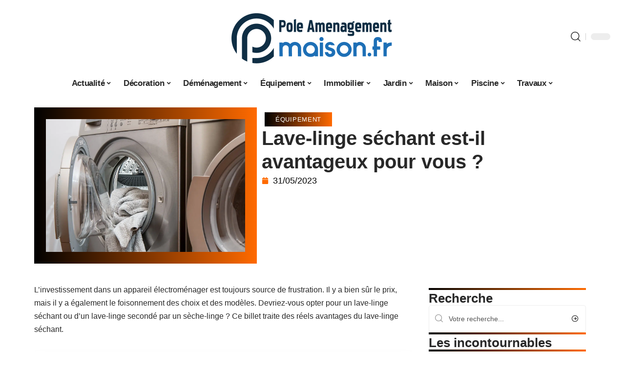

--- FILE ---
content_type: text/html; charset=UTF-8
request_url: https://www.pole-amenagement-maison.fr/lave-linge-sechant-est-il-avantageux-pour-vous/
body_size: 53318
content:
<!DOCTYPE html>
<html lang="fr-FR">
<head><meta charset="UTF-8"><script>if(navigator.userAgent.match(/MSIE|Internet Explorer/i)||navigator.userAgent.match(/Trident\/7\..*?rv:11/i)){var href=document.location.href;if(!href.match(/[?&]nowprocket/)){if(href.indexOf("?")==-1){if(href.indexOf("#")==-1){document.location.href=href+"?nowprocket=1"}else{document.location.href=href.replace("#","?nowprocket=1#")}}else{if(href.indexOf("#")==-1){document.location.href=href+"&nowprocket=1"}else{document.location.href=href.replace("#","&nowprocket=1#")}}}}</script><script>(()=>{class RocketLazyLoadScripts{constructor(){this.v="2.0.4",this.userEvents=["keydown","keyup","mousedown","mouseup","mousemove","mouseover","mouseout","touchmove","touchstart","touchend","touchcancel","wheel","click","dblclick","input"],this.attributeEvents=["onblur","onclick","oncontextmenu","ondblclick","onfocus","onmousedown","onmouseenter","onmouseleave","onmousemove","onmouseout","onmouseover","onmouseup","onmousewheel","onscroll","onsubmit"]}async t(){this.i(),this.o(),/iP(ad|hone)/.test(navigator.userAgent)&&this.h(),this.u(),this.l(this),this.m(),this.k(this),this.p(this),this._(),await Promise.all([this.R(),this.L()]),this.lastBreath=Date.now(),this.S(this),this.P(),this.D(),this.O(),this.M(),await this.C(this.delayedScripts.normal),await this.C(this.delayedScripts.defer),await this.C(this.delayedScripts.async),await this.T(),await this.F(),await this.j(),await this.A(),window.dispatchEvent(new Event("rocket-allScriptsLoaded")),this.everythingLoaded=!0,this.lastTouchEnd&&await new Promise(t=>setTimeout(t,500-Date.now()+this.lastTouchEnd)),this.I(),this.H(),this.U(),this.W()}i(){this.CSPIssue=sessionStorage.getItem("rocketCSPIssue"),document.addEventListener("securitypolicyviolation",t=>{this.CSPIssue||"script-src-elem"!==t.violatedDirective||"data"!==t.blockedURI||(this.CSPIssue=!0,sessionStorage.setItem("rocketCSPIssue",!0))},{isRocket:!0})}o(){window.addEventListener("pageshow",t=>{this.persisted=t.persisted,this.realWindowLoadedFired=!0},{isRocket:!0}),window.addEventListener("pagehide",()=>{this.onFirstUserAction=null},{isRocket:!0})}h(){let t;function e(e){t=e}window.addEventListener("touchstart",e,{isRocket:!0}),window.addEventListener("touchend",function i(o){o.changedTouches[0]&&t.changedTouches[0]&&Math.abs(o.changedTouches[0].pageX-t.changedTouches[0].pageX)<10&&Math.abs(o.changedTouches[0].pageY-t.changedTouches[0].pageY)<10&&o.timeStamp-t.timeStamp<200&&(window.removeEventListener("touchstart",e,{isRocket:!0}),window.removeEventListener("touchend",i,{isRocket:!0}),"INPUT"===o.target.tagName&&"text"===o.target.type||(o.target.dispatchEvent(new TouchEvent("touchend",{target:o.target,bubbles:!0})),o.target.dispatchEvent(new MouseEvent("mouseover",{target:o.target,bubbles:!0})),o.target.dispatchEvent(new PointerEvent("click",{target:o.target,bubbles:!0,cancelable:!0,detail:1,clientX:o.changedTouches[0].clientX,clientY:o.changedTouches[0].clientY})),event.preventDefault()))},{isRocket:!0})}q(t){this.userActionTriggered||("mousemove"!==t.type||this.firstMousemoveIgnored?"keyup"===t.type||"mouseover"===t.type||"mouseout"===t.type||(this.userActionTriggered=!0,this.onFirstUserAction&&this.onFirstUserAction()):this.firstMousemoveIgnored=!0),"click"===t.type&&t.preventDefault(),t.stopPropagation(),t.stopImmediatePropagation(),"touchstart"===this.lastEvent&&"touchend"===t.type&&(this.lastTouchEnd=Date.now()),"click"===t.type&&(this.lastTouchEnd=0),this.lastEvent=t.type,t.composedPath&&t.composedPath()[0].getRootNode()instanceof ShadowRoot&&(t.rocketTarget=t.composedPath()[0]),this.savedUserEvents.push(t)}u(){this.savedUserEvents=[],this.userEventHandler=this.q.bind(this),this.userEvents.forEach(t=>window.addEventListener(t,this.userEventHandler,{passive:!1,isRocket:!0})),document.addEventListener("visibilitychange",this.userEventHandler,{isRocket:!0})}U(){this.userEvents.forEach(t=>window.removeEventListener(t,this.userEventHandler,{passive:!1,isRocket:!0})),document.removeEventListener("visibilitychange",this.userEventHandler,{isRocket:!0}),this.savedUserEvents.forEach(t=>{(t.rocketTarget||t.target).dispatchEvent(new window[t.constructor.name](t.type,t))})}m(){const t="return false",e=Array.from(this.attributeEvents,t=>"data-rocket-"+t),i="["+this.attributeEvents.join("],[")+"]",o="[data-rocket-"+this.attributeEvents.join("],[data-rocket-")+"]",s=(e,i,o)=>{o&&o!==t&&(e.setAttribute("data-rocket-"+i,o),e["rocket"+i]=new Function("event",o),e.setAttribute(i,t))};new MutationObserver(t=>{for(const n of t)"attributes"===n.type&&(n.attributeName.startsWith("data-rocket-")||this.everythingLoaded?n.attributeName.startsWith("data-rocket-")&&this.everythingLoaded&&this.N(n.target,n.attributeName.substring(12)):s(n.target,n.attributeName,n.target.getAttribute(n.attributeName))),"childList"===n.type&&n.addedNodes.forEach(t=>{if(t.nodeType===Node.ELEMENT_NODE)if(this.everythingLoaded)for(const i of[t,...t.querySelectorAll(o)])for(const t of i.getAttributeNames())e.includes(t)&&this.N(i,t.substring(12));else for(const e of[t,...t.querySelectorAll(i)])for(const t of e.getAttributeNames())this.attributeEvents.includes(t)&&s(e,t,e.getAttribute(t))})}).observe(document,{subtree:!0,childList:!0,attributeFilter:[...this.attributeEvents,...e]})}I(){this.attributeEvents.forEach(t=>{document.querySelectorAll("[data-rocket-"+t+"]").forEach(e=>{this.N(e,t)})})}N(t,e){const i=t.getAttribute("data-rocket-"+e);i&&(t.setAttribute(e,i),t.removeAttribute("data-rocket-"+e))}k(t){Object.defineProperty(HTMLElement.prototype,"onclick",{get(){return this.rocketonclick||null},set(e){this.rocketonclick=e,this.setAttribute(t.everythingLoaded?"onclick":"data-rocket-onclick","this.rocketonclick(event)")}})}S(t){function e(e,i){let o=e[i];e[i]=null,Object.defineProperty(e,i,{get:()=>o,set(s){t.everythingLoaded?o=s:e["rocket"+i]=o=s}})}e(document,"onreadystatechange"),e(window,"onload"),e(window,"onpageshow");try{Object.defineProperty(document,"readyState",{get:()=>t.rocketReadyState,set(e){t.rocketReadyState=e},configurable:!0}),document.readyState="loading"}catch(t){console.log("WPRocket DJE readyState conflict, bypassing")}}l(t){this.originalAddEventListener=EventTarget.prototype.addEventListener,this.originalRemoveEventListener=EventTarget.prototype.removeEventListener,this.savedEventListeners=[],EventTarget.prototype.addEventListener=function(e,i,o){o&&o.isRocket||!t.B(e,this)&&!t.userEvents.includes(e)||t.B(e,this)&&!t.userActionTriggered||e.startsWith("rocket-")||t.everythingLoaded?t.originalAddEventListener.call(this,e,i,o):(t.savedEventListeners.push({target:this,remove:!1,type:e,func:i,options:o}),"mouseenter"!==e&&"mouseleave"!==e||t.originalAddEventListener.call(this,e,t.savedUserEvents.push,o))},EventTarget.prototype.removeEventListener=function(e,i,o){o&&o.isRocket||!t.B(e,this)&&!t.userEvents.includes(e)||t.B(e,this)&&!t.userActionTriggered||e.startsWith("rocket-")||t.everythingLoaded?t.originalRemoveEventListener.call(this,e,i,o):t.savedEventListeners.push({target:this,remove:!0,type:e,func:i,options:o})}}J(t,e){this.savedEventListeners=this.savedEventListeners.filter(i=>{let o=i.type,s=i.target||window;return e!==o||t!==s||(this.B(o,s)&&(i.type="rocket-"+o),this.$(i),!1)})}H(){EventTarget.prototype.addEventListener=this.originalAddEventListener,EventTarget.prototype.removeEventListener=this.originalRemoveEventListener,this.savedEventListeners.forEach(t=>this.$(t))}$(t){t.remove?this.originalRemoveEventListener.call(t.target,t.type,t.func,t.options):this.originalAddEventListener.call(t.target,t.type,t.func,t.options)}p(t){let e;function i(e){return t.everythingLoaded?e:e.split(" ").map(t=>"load"===t||t.startsWith("load.")?"rocket-jquery-load":t).join(" ")}function o(o){function s(e){const s=o.fn[e];o.fn[e]=o.fn.init.prototype[e]=function(){return this[0]===window&&t.userActionTriggered&&("string"==typeof arguments[0]||arguments[0]instanceof String?arguments[0]=i(arguments[0]):"object"==typeof arguments[0]&&Object.keys(arguments[0]).forEach(t=>{const e=arguments[0][t];delete arguments[0][t],arguments[0][i(t)]=e})),s.apply(this,arguments),this}}if(o&&o.fn&&!t.allJQueries.includes(o)){const e={DOMContentLoaded:[],"rocket-DOMContentLoaded":[]};for(const t in e)document.addEventListener(t,()=>{e[t].forEach(t=>t())},{isRocket:!0});o.fn.ready=o.fn.init.prototype.ready=function(i){function s(){parseInt(o.fn.jquery)>2?setTimeout(()=>i.bind(document)(o)):i.bind(document)(o)}return"function"==typeof i&&(t.realDomReadyFired?!t.userActionTriggered||t.fauxDomReadyFired?s():e["rocket-DOMContentLoaded"].push(s):e.DOMContentLoaded.push(s)),o([])},s("on"),s("one"),s("off"),t.allJQueries.push(o)}e=o}t.allJQueries=[],o(window.jQuery),Object.defineProperty(window,"jQuery",{get:()=>e,set(t){o(t)}})}P(){const t=new Map;document.write=document.writeln=function(e){const i=document.currentScript,o=document.createRange(),s=i.parentElement;let n=t.get(i);void 0===n&&(n=i.nextSibling,t.set(i,n));const c=document.createDocumentFragment();o.setStart(c,0),c.appendChild(o.createContextualFragment(e)),s.insertBefore(c,n)}}async R(){return new Promise(t=>{this.userActionTriggered?t():this.onFirstUserAction=t})}async L(){return new Promise(t=>{document.addEventListener("DOMContentLoaded",()=>{this.realDomReadyFired=!0,t()},{isRocket:!0})})}async j(){return this.realWindowLoadedFired?Promise.resolve():new Promise(t=>{window.addEventListener("load",t,{isRocket:!0})})}M(){this.pendingScripts=[];this.scriptsMutationObserver=new MutationObserver(t=>{for(const e of t)e.addedNodes.forEach(t=>{"SCRIPT"!==t.tagName||t.noModule||t.isWPRocket||this.pendingScripts.push({script:t,promise:new Promise(e=>{const i=()=>{const i=this.pendingScripts.findIndex(e=>e.script===t);i>=0&&this.pendingScripts.splice(i,1),e()};t.addEventListener("load",i,{isRocket:!0}),t.addEventListener("error",i,{isRocket:!0}),setTimeout(i,1e3)})})})}),this.scriptsMutationObserver.observe(document,{childList:!0,subtree:!0})}async F(){await this.X(),this.pendingScripts.length?(await this.pendingScripts[0].promise,await this.F()):this.scriptsMutationObserver.disconnect()}D(){this.delayedScripts={normal:[],async:[],defer:[]},document.querySelectorAll("script[type$=rocketlazyloadscript]").forEach(t=>{t.hasAttribute("data-rocket-src")?t.hasAttribute("async")&&!1!==t.async?this.delayedScripts.async.push(t):t.hasAttribute("defer")&&!1!==t.defer||"module"===t.getAttribute("data-rocket-type")?this.delayedScripts.defer.push(t):this.delayedScripts.normal.push(t):this.delayedScripts.normal.push(t)})}async _(){await this.L();let t=[];document.querySelectorAll("script[type$=rocketlazyloadscript][data-rocket-src]").forEach(e=>{let i=e.getAttribute("data-rocket-src");if(i&&!i.startsWith("data:")){i.startsWith("//")&&(i=location.protocol+i);try{const o=new URL(i).origin;o!==location.origin&&t.push({src:o,crossOrigin:e.crossOrigin||"module"===e.getAttribute("data-rocket-type")})}catch(t){}}}),t=[...new Map(t.map(t=>[JSON.stringify(t),t])).values()],this.Y(t,"preconnect")}async G(t){if(await this.K(),!0!==t.noModule||!("noModule"in HTMLScriptElement.prototype))return new Promise(e=>{let i;function o(){(i||t).setAttribute("data-rocket-status","executed"),e()}try{if(navigator.userAgent.includes("Firefox/")||""===navigator.vendor||this.CSPIssue)i=document.createElement("script"),[...t.attributes].forEach(t=>{let e=t.nodeName;"type"!==e&&("data-rocket-type"===e&&(e="type"),"data-rocket-src"===e&&(e="src"),i.setAttribute(e,t.nodeValue))}),t.text&&(i.text=t.text),t.nonce&&(i.nonce=t.nonce),i.hasAttribute("src")?(i.addEventListener("load",o,{isRocket:!0}),i.addEventListener("error",()=>{i.setAttribute("data-rocket-status","failed-network"),e()},{isRocket:!0}),setTimeout(()=>{i.isConnected||e()},1)):(i.text=t.text,o()),i.isWPRocket=!0,t.parentNode.replaceChild(i,t);else{const i=t.getAttribute("data-rocket-type"),s=t.getAttribute("data-rocket-src");i?(t.type=i,t.removeAttribute("data-rocket-type")):t.removeAttribute("type"),t.addEventListener("load",o,{isRocket:!0}),t.addEventListener("error",i=>{this.CSPIssue&&i.target.src.startsWith("data:")?(console.log("WPRocket: CSP fallback activated"),t.removeAttribute("src"),this.G(t).then(e)):(t.setAttribute("data-rocket-status","failed-network"),e())},{isRocket:!0}),s?(t.fetchPriority="high",t.removeAttribute("data-rocket-src"),t.src=s):t.src="data:text/javascript;base64,"+window.btoa(unescape(encodeURIComponent(t.text)))}}catch(i){t.setAttribute("data-rocket-status","failed-transform"),e()}});t.setAttribute("data-rocket-status","skipped")}async C(t){const e=t.shift();return e?(e.isConnected&&await this.G(e),this.C(t)):Promise.resolve()}O(){this.Y([...this.delayedScripts.normal,...this.delayedScripts.defer,...this.delayedScripts.async],"preload")}Y(t,e){this.trash=this.trash||[];let i=!0;var o=document.createDocumentFragment();t.forEach(t=>{const s=t.getAttribute&&t.getAttribute("data-rocket-src")||t.src;if(s&&!s.startsWith("data:")){const n=document.createElement("link");n.href=s,n.rel=e,"preconnect"!==e&&(n.as="script",n.fetchPriority=i?"high":"low"),t.getAttribute&&"module"===t.getAttribute("data-rocket-type")&&(n.crossOrigin=!0),t.crossOrigin&&(n.crossOrigin=t.crossOrigin),t.integrity&&(n.integrity=t.integrity),t.nonce&&(n.nonce=t.nonce),o.appendChild(n),this.trash.push(n),i=!1}}),document.head.appendChild(o)}W(){this.trash.forEach(t=>t.remove())}async T(){try{document.readyState="interactive"}catch(t){}this.fauxDomReadyFired=!0;try{await this.K(),this.J(document,"readystatechange"),document.dispatchEvent(new Event("rocket-readystatechange")),await this.K(),document.rocketonreadystatechange&&document.rocketonreadystatechange(),await this.K(),this.J(document,"DOMContentLoaded"),document.dispatchEvent(new Event("rocket-DOMContentLoaded")),await this.K(),this.J(window,"DOMContentLoaded"),window.dispatchEvent(new Event("rocket-DOMContentLoaded"))}catch(t){console.error(t)}}async A(){try{document.readyState="complete"}catch(t){}try{await this.K(),this.J(document,"readystatechange"),document.dispatchEvent(new Event("rocket-readystatechange")),await this.K(),document.rocketonreadystatechange&&document.rocketonreadystatechange(),await this.K(),this.J(window,"load"),window.dispatchEvent(new Event("rocket-load")),await this.K(),window.rocketonload&&window.rocketonload(),await this.K(),this.allJQueries.forEach(t=>t(window).trigger("rocket-jquery-load")),await this.K(),this.J(window,"pageshow");const t=new Event("rocket-pageshow");t.persisted=this.persisted,window.dispatchEvent(t),await this.K(),window.rocketonpageshow&&window.rocketonpageshow({persisted:this.persisted})}catch(t){console.error(t)}}async K(){Date.now()-this.lastBreath>45&&(await this.X(),this.lastBreath=Date.now())}async X(){return document.hidden?new Promise(t=>setTimeout(t)):new Promise(t=>requestAnimationFrame(t))}B(t,e){return e===document&&"readystatechange"===t||(e===document&&"DOMContentLoaded"===t||(e===window&&"DOMContentLoaded"===t||(e===window&&"load"===t||e===window&&"pageshow"===t)))}static run(){(new RocketLazyLoadScripts).t()}}RocketLazyLoadScripts.run()})();</script>
    
    <meta http-equiv="X-UA-Compatible" content="IE=edge">
    <meta name="viewport" content="width=device-width, initial-scale=1">
    <link rel="profile" href="https://gmpg.org/xfn/11">
	<meta name='robots' content='index, follow, max-image-preview:large, max-snippet:-1, max-video-preview:-1' />
            <link rel="apple-touch-icon" href="https://www.pole-amenagement-maison.fr/wp-content/uploads/pole-amenagement-maison.fr-512x512_2-2.png"/>
		            <meta name="msapplication-TileColor" content="#ffffff">
            <meta name="msapplication-TileImage" content="https://www.pole-amenagement-maison.fr/wp-content/uploads/pole-amenagement-maison.fr-512x512_2-2.png"/>
		<meta http-equiv="Content-Security-Policy" content="upgrade-insecure-requests">

	<!-- This site is optimized with the Yoast SEO plugin v26.8 - https://yoast.com/product/yoast-seo-wordpress/ -->
	<title>Le lave-linge séchant : quels sont ses réels avantages ?</title>
<link data-rocket-prefetch href="https://www.googletagmanager.com" rel="dns-prefetch">
<link data-rocket-prefetch href="https://widgetlogic.org" rel="dns-prefetch">
<style id="wpr-usedcss">img:is([sizes=auto i],[sizes^="auto," i]){contain-intrinsic-size:3000px 1500px}.block-wrap>.block-inner>.p-grid,.block-wrap>.block-inner>.p-wrap,.entry-content,.footer-wrap,.mega-dropdown,.ruby-table-contents,.swiper-container,.swiper-wrapper .p-wrap,.widget{contain:style layout}body,html{font-family:-apple-system,BlinkMacSystemFont,"Segoe UI",Roboto,Helvetica,Arial,sans-serif,"Apple Color Emoji","Segoe UI Emoji","Segoe UI Symbol"!important}a,address,article,code,div,dl,dt,em,fieldset,figcaption,footer,form,h1,h2,h3,header,label,legend,li,main,nav,p,section,span,strong,time,tr,ul{font-family:inherit}img.emoji{display:inline!important;border:none!important;box-shadow:none!important;height:1em!important;width:1em!important;margin:0 .07em!important;vertical-align:-.1em!important;background:0 0!important;padding:0!important}:root{--direction-multiplier:1}body.rtl{--direction-multiplier:-1}.elementor-screen-only{height:1px;margin:-1px;overflow:hidden;padding:0;position:absolute;top:-10000em;width:1px;clip:rect(0,0,0,0);border:0}.elementor *,.elementor :after,.elementor :before{box-sizing:border-box}.elementor a{box-shadow:none;text-decoration:none}.elementor img{border:none;border-radius:0;box-shadow:none;height:auto;max-width:100%}.elementor .elementor-widget:not(.elementor-widget-text-editor):not(.elementor-widget-theme-post-content) figure{margin:0}.elementor iframe,.elementor object,.elementor video{border:none;line-height:1;margin:0;max-width:100%;width:100%}.elementor-element{--flex-direction:initial;--flex-wrap:initial;--justify-content:initial;--align-items:initial;--align-content:initial;--gap:initial;--flex-basis:initial;--flex-grow:initial;--flex-shrink:initial;--order:initial;--align-self:initial;align-self:var(--align-self);flex-basis:var(--flex-basis);flex-grow:var(--flex-grow);flex-shrink:var(--flex-shrink);order:var(--order)}.elementor-element:where(.e-con-full,.elementor-widget){align-content:var(--align-content);align-items:var(--align-items);flex-direction:var(--flex-direction);flex-wrap:var(--flex-wrap);gap:var(--row-gap) var(--column-gap);justify-content:var(--justify-content)}.elementor-invisible{visibility:hidden}:root{--page-title-display:block}.elementor-widget-wrap{align-content:flex-start;flex-wrap:wrap;position:relative;width:100%}.elementor:not(.elementor-bc-flex-widget) .elementor-widget-wrap{display:flex}.elementor-widget-wrap>.elementor-element{width:100%}.elementor-widget-wrap.e-swiper-container{width:calc(100% - (var(--e-column-margin-left,0px) + var(--e-column-margin-right,0px)))}.elementor-widget{position:relative}.elementor-widget:not(:last-child){margin-block-end:var(--kit-widget-spacing,20px)}@media (min-width:1025px){#elementor-device-mode:after{content:"desktop"}}@media (min-width:-1){#elementor-device-mode:after{content:"widescreen"}.elementor-widget:not(.elementor-widescreen-align-end) .elementor-icon-list-item:after{inset-inline-start:0}.elementor-widget:not(.elementor-widescreen-align-start) .elementor-icon-list-item:after{inset-inline-end:0}}@media (max-width:-1){#elementor-device-mode:after{content:"laptop";content:"tablet_extra"}}@media (max-width:1024px){#elementor-device-mode:after{content:"tablet"}}@media (max-width:-1){#elementor-device-mode:after{content:"mobile_extra"}.elementor-widget:not(.elementor-laptop-align-end) .elementor-icon-list-item:after{inset-inline-start:0}.elementor-widget:not(.elementor-laptop-align-start) .elementor-icon-list-item:after{inset-inline-end:0}.elementor-widget:not(.elementor-tablet_extra-align-end) .elementor-icon-list-item:after{inset-inline-start:0}.elementor-widget:not(.elementor-tablet_extra-align-start) .elementor-icon-list-item:after{inset-inline-end:0}}@media (prefers-reduced-motion:no-preference){html{scroll-behavior:smooth}}.e-con{--border-radius:0;--border-top-width:0px;--border-right-width:0px;--border-bottom-width:0px;--border-left-width:0px;--border-style:initial;--border-color:initial;--container-widget-width:100%;--container-widget-height:initial;--container-widget-flex-grow:0;--container-widget-align-self:initial;--content-width:min(100%,var(--container-max-width,1140px));--width:100%;--min-height:initial;--height:auto;--text-align:initial;--margin-top:0px;--margin-right:0px;--margin-bottom:0px;--margin-left:0px;--padding-top:var(--container-default-padding-top,10px);--padding-right:var(--container-default-padding-right,10px);--padding-bottom:var(--container-default-padding-bottom,10px);--padding-left:var(--container-default-padding-left,10px);--position:relative;--z-index:revert;--overflow:visible;--gap:var(--widgets-spacing,20px);--row-gap:var(--widgets-spacing-row,20px);--column-gap:var(--widgets-spacing-column,20px);--overlay-mix-blend-mode:initial;--overlay-opacity:1;--overlay-transition:0.3s;--e-con-grid-template-columns:repeat(3,1fr);--e-con-grid-template-rows:repeat(2,1fr);border-radius:var(--border-radius);height:var(--height);min-height:var(--min-height);min-width:0;overflow:var(--overflow);position:var(--position);width:var(--width);z-index:var(--z-index);--flex-wrap-mobile:wrap}.e-con:where(:not(.e-div-block-base)){transition:background var(--background-transition,.3s),border var(--border-transition,.3s),box-shadow var(--border-transition,.3s),transform var(--e-con-transform-transition-duration,.4s)}.e-con{--margin-block-start:var(--margin-top);--margin-block-end:var(--margin-bottom);--margin-inline-start:var(--margin-left);--margin-inline-end:var(--margin-right);--padding-inline-start:var(--padding-left);--padding-inline-end:var(--padding-right);--padding-block-start:var(--padding-top);--padding-block-end:var(--padding-bottom);--border-block-start-width:var(--border-top-width);--border-block-end-width:var(--border-bottom-width);--border-inline-start-width:var(--border-left-width);--border-inline-end-width:var(--border-right-width)}body.rtl .e-con{--padding-inline-start:var(--padding-right);--padding-inline-end:var(--padding-left);--margin-inline-start:var(--margin-right);--margin-inline-end:var(--margin-left);--border-inline-start-width:var(--border-right-width);--border-inline-end-width:var(--border-left-width)}.e-con{margin-block-end:var(--margin-block-end);margin-block-start:var(--margin-block-start);margin-inline-end:var(--margin-inline-end);margin-inline-start:var(--margin-inline-start);padding-inline-end:var(--padding-inline-end);padding-inline-start:var(--padding-inline-start)}.e-con.e-flex{--flex-direction:column;--flex-basis:auto;--flex-grow:0;--flex-shrink:1;flex:var(--flex-grow) var(--flex-shrink) var(--flex-basis)}.e-con-full,.e-con>.e-con-inner{padding-block-end:var(--padding-block-end);padding-block-start:var(--padding-block-start);text-align:var(--text-align)}.e-con-full.e-flex,.e-con.e-flex>.e-con-inner{flex-direction:var(--flex-direction)}.e-con,.e-con>.e-con-inner{display:var(--display)}.e-con-boxed.e-flex{align-content:normal;align-items:normal;flex-direction:column;flex-wrap:nowrap;justify-content:normal}.e-con-boxed{gap:initial;text-align:initial}.e-con.e-flex>.e-con-inner{align-content:var(--align-content);align-items:var(--align-items);align-self:auto;flex-basis:auto;flex-grow:1;flex-shrink:1;flex-wrap:var(--flex-wrap);justify-content:var(--justify-content)}.e-con>.e-con-inner{gap:var(--row-gap) var(--column-gap);height:100%;margin:0 auto;max-width:var(--content-width);padding-inline-end:0;padding-inline-start:0;width:100%}:is(.elementor-section-wrap,[data-elementor-id])>.e-con{--margin-left:auto;--margin-right:auto;max-width:min(100%,var(--width))}.e-con .elementor-widget.elementor-widget{margin-block-end:0}.e-con:before,.e-con>.elementor-motion-effects-container>.elementor-motion-effects-layer:before{border-block-end-width:var(--border-block-end-width);border-block-start-width:var(--border-block-start-width);border-color:var(--border-color);border-inline-end-width:var(--border-inline-end-width);border-inline-start-width:var(--border-inline-start-width);border-radius:var(--border-radius);border-style:var(--border-style);content:var(--background-overlay);display:block;height:max(100% + var(--border-top-width) + var(--border-bottom-width),100%);left:calc(0px - var(--border-left-width));mix-blend-mode:var(--overlay-mix-blend-mode);opacity:var(--overlay-opacity);position:absolute;top:calc(0px - var(--border-top-width));transition:var(--overlay-transition,.3s);width:max(100% + var(--border-left-width) + var(--border-right-width),100%)}.e-con:before{transition:background var(--overlay-transition,.3s),border-radius var(--border-transition,.3s),opacity var(--overlay-transition,.3s)}.e-con .elementor-widget{min-width:0}.e-con .elementor-widget.e-widget-swiper{width:100%}.e-con>.e-con-inner>.elementor-widget>.elementor-widget-container,.e-con>.elementor-widget>.elementor-widget-container{height:100%}.e-con.e-con>.e-con-inner>.elementor-widget,.elementor.elementor .e-con>.elementor-widget{max-width:100%}.e-con .elementor-widget:not(:last-child){--kit-widget-spacing:0px}@media (max-width:767px){#elementor-device-mode:after{content:"mobile"}.e-con.e-flex{--width:100%;--flex-wrap:var(--flex-wrap-mobile)}}.elementor-element:where(:not(.e-con)):where(:not(.e-div-block-base)) .elementor-widget-container,.elementor-element:where(:not(.e-con)):where(:not(.e-div-block-base)):not(:has(.elementor-widget-container)){transition:background .3s,border .3s,border-radius .3s,box-shadow .3s,transform var(--e-transform-transition-duration,.4s)}.animated{animation-duration:1.25s}.animated.infinite{animation-iteration-count:infinite}.animated.reverse{animation-direction:reverse;animation-fill-mode:forwards}@media (prefers-reduced-motion:reduce){.animated{animation:none!important}html *{transition-delay:0s!important;transition-duration:0s!important}}.elementor-kit-5963{--e-global-color-primary:#6EC1E4;--e-global-color-secondary:#54595F;--e-global-color-text:#7A7A7A;--e-global-color-accent:#61CE70;--e-global-typography-primary-font-family:"Roboto";--e-global-typography-primary-font-weight:600;--e-global-typography-secondary-font-family:"Roboto Slab";--e-global-typography-secondary-font-weight:400;--e-global-typography-text-font-family:"Roboto";--e-global-typography-text-font-weight:400;--e-global-typography-accent-font-family:"Roboto";--e-global-typography-accent-font-weight:500}.e-con{--container-max-width:1140px}.elementor-widget:not(:last-child){--kit-widget-spacing:20px}.elementor-element{--widgets-spacing:20px 20px;--widgets-spacing-row:20px;--widgets-spacing-column:20px}h1.entry-title{display:var(--page-title-display)}@media(max-width:1024px){.e-con{--container-max-width:1024px}}.elementor-5964 .elementor-element.elementor-element-3e8b4c8d{--display:flex;--flex-direction:row;--container-widget-width:initial;--container-widget-height:100%;--container-widget-flex-grow:1;--container-widget-align-self:stretch;--flex-wrap-mobile:wrap}.elementor-5964 .elementor-element.elementor-element-4e54f547{--display:flex;--flex-direction:column;--container-widget-width:100%;--container-widget-height:initial;--container-widget-flex-grow:0;--container-widget-align-self:initial;--flex-wrap-mobile:wrap;--gap:8px 8px;--row-gap:8px;--column-gap:8px;--margin-top:0px;--margin-bottom:0px;--margin-left:0px;--margin-right:0px;--padding-top:0px;--padding-bottom:0px;--padding-left:0px;--padding-right:0px}.elementor-5964 .elementor-element.elementor-element-71eb6325>.elementor-widget-container{margin:0;padding:0}.elementor-5964 .elementor-element.elementor-element-71eb6325{--round-5:24px}.elementor-5964 .elementor-element.elementor-element-35bbb25a{--display:flex;--flex-direction:column;--container-widget-width:100%;--container-widget-height:initial;--container-widget-flex-grow:0;--container-widget-align-self:initial;--flex-wrap-mobile:wrap;--justify-content:center;--gap:0px 0px;--row-gap:0px;--column-gap:0px}.elementor-5964 .elementor-element.elementor-element-23eefe3c>.elementor-widget-container{margin:0 0 0 6px;padding:0}.elementor-widget-post-info .elementor-icon-list-item:not(:last-child):after{border-color:var(--e-global-color-text)}.elementor-widget-post-info .elementor-icon-list-icon i{color:var(--e-global-color-primary)}.elementor-widget-post-info .elementor-icon-list-icon svg{fill:var(--e-global-color-primary)}.elementor-widget-post-info .elementor-icon-list-text,.elementor-widget-post-info .elementor-icon-list-text a{color:var(--e-global-color-secondary)}.elementor-widget-post-info .elementor-icon-list-item{font-family:var( --e-global-typography-text-font-family ),Sans-serif;font-weight:var(--e-global-typography-text-font-weight)}.elementor-5964 .elementor-element.elementor-element-1113aed .elementor-icon-list-icon{width:14px}.elementor-5964 .elementor-element.elementor-element-1113aed .elementor-icon-list-icon i{font-size:14px}.elementor-5964 .elementor-element.elementor-element-1113aed .elementor-icon-list-icon svg{--e-icon-list-icon-size:14px}.elementor-5964 .elementor-element.elementor-element-34ce1eca{--display:flex;--flex-direction:row;--container-widget-width:initial;--container-widget-height:100%;--container-widget-flex-grow:1;--container-widget-align-self:stretch;--flex-wrap-mobile:wrap}.elementor-5964 .elementor-element.elementor-element-176345a8{--display:flex;--margin-top:0px;--margin-bottom:0px;--margin-left:0px;--margin-right:0px;--padding-top:0px;--padding-bottom:0px;--padding-left:0px;--padding-right:24px}.elementor-5964 .elementor-element.elementor-element-34ecc625>.elementor-widget-container{margin:0;padding:0}.elementor-5964 .elementor-element.elementor-element-44e18710{--display:flex;--margin-top:0px;--margin-bottom:0px;--margin-left:0px;--margin-right:0px;--padding-top:0px;--padding-bottom:0px;--padding-left:0px;--padding-right:0px}.elementor-5964 .elementor-element.elementor-element-41df071b{margin:0 0 calc(var(--kit-widget-spacing,0px) + 0px) 0;padding:0}@media(max-width:767px){.e-con{--container-max-width:767px}.elementor-5964 .elementor-element.elementor-element-176345a8{--padding-top:0px;--padding-bottom:0px;--padding-left:0px;--padding-right:0px}}@media(min-width:768px){.elementor-5964 .elementor-element.elementor-element-4e54f547{--width:40%}.elementor-5964 .elementor-element.elementor-element-35bbb25a{--width:60%}.elementor-5964 .elementor-element.elementor-element-176345a8{--width:70%}.elementor-5964 .elementor-element.elementor-element-44e18710{--width:30%}}:root{--effect:all .25s cubic-bezier(0.32, 0.74, 0.57, 1);--timing:cubic-bezier(0.32, 0.74, 0.57, 1);--shadow-12:#0000001f;--shadow-2:#00000005;--round-3:3px;--height-34:34px;--height-40:40px;--padding-40:0 40px;--round-5:5px;--round-7:7px;--shadow-7:#00000012;--dark-accent:#191c20;--dark-accent-0:#191c2000;--dark-accent-90:#191c20f2;--meta-b-family:inherit;--meta-b-fcolor:#282828;--meta-b-fspace:normal;--meta-b-fstyle:normal;--meta-b-fweight:600;--meta-b-transform:none;--nav-bg:#fff;--subnav-bg:#fff;--indicator-bg-from:#ff0084;--nav-bg-from:#fff;--subnav-bg-from:#fff;--indicator-bg-to:#2c2cf8;--nav-bg-to:#fff;--subnav-bg-to:#fff;--bottom-border-color:var(--flex-gray-20);--column-border-color:var(--flex-gray-20);--audio-color:#ffa052;--excerpt-color:#666;--g-color:#ff184e;--gallery-color:#729dff;--heading-color:var(--body-fcolor);--nav-color:#282828;--privacy-color:#fff;--review-color:#ffc300;--subnav-color:#282828;--video-color:#ffc300;--nav-color-10:#28282820;--subnav-color-10:#28282820;--g-color-90:#ff184ee6;--absolute-dark:#242424;--body-family:'Oxygen',sans-serif;--btn-family:'Encode Sans Condensed',sans-serif;--cat-family:'Oxygen',sans-serif;--dwidgets-family:'Oxygen',sans-serif;--h1-family:'Encode Sans Condensed',sans-serif;--h2-family:'Encode Sans Condensed',sans-serif;--h3-family:'Encode Sans Condensed',sans-serif;--h4-family:'Encode Sans Condensed',sans-serif;--h5-family:'Encode Sans Condensed',sans-serif;--h6-family:'Encode Sans Condensed',sans-serif;--input-family:'Encode Sans Condensed',sans-serif;--menu-family:'Encode Sans Condensed',sans-serif;--meta-family:'Encode Sans Condensed',sans-serif;--submenu-family:'Encode Sans Condensed',sans-serif;--tagline-family:'Encode Sans Condensed',sans-serif;--body-fcolor:#282828;--btn-fcolor:inherit;--h1-fcolor:inherit;--h2-fcolor:inherit;--h3-fcolor:inherit;--h4-fcolor:inherit;--h5-fcolor:inherit;--h6-fcolor:inherit;--input-fcolor:inherit;--meta-fcolor:#666;--tagline-fcolor:inherit;--body-fsize:16px;--btn-fsize:12px;--cat-fsize:10px;--dwidgets-fsize:13px;--excerpt-fsize:14px;--h1-fsize:40px;--h2-fsize:28px;--h3-fsize:22px;--h4-fsize:16px;--h5-fsize:14px;--h6-fsize:13px;--headline-fsize:45px;--input-fsize:14px;--menu-fsize:17px;--meta-fsize:13px;--submenu-fsize:13px;--tagline-fsize:28px;--body-fspace:normal;--btn-fspace:normal;--cat-fspace:.07em;--dwidgets-fspace:0;--h1-fspace:normal;--h2-fspace:normal;--h3-fspace:normal;--h4-fspace:normal;--h5-fspace:normal;--h6-fspace:normal;--input-fspace:normal;--menu-fspace:-.02em;--meta-fspace:normal;--submenu-fspace:-.02em;--tagline-fspace:normal;--body-fstyle:normal;--btn-fstyle:normal;--cat-fstyle:normal;--dwidgets-fstyle:normal;--h1-fstyle:normal;--h2-fstyle:normal;--h3-fstyle:normal;--h4-fstyle:normal;--h5-fstyle:normal;--h6-fstyle:normal;--input-fstyle:normal;--menu-fstyle:normal;--meta-fstyle:normal;--submenu-fstyle:normal;--tagline-fstyle:normal;--body-fweight:400;--btn-fweight:700;--cat-fweight:700;--dwidgets-fweight:600;--h1-fweight:700;--h2-fweight:700;--h3-fweight:700;--h4-fweight:700;--h5-fweight:700;--h6-fweight:600;--input-fweight:400;--menu-fweight:600;--meta-fweight:400;--submenu-fweight:500;--tagline-fweight:400;--flex-gray-15:#88888826;--flex-gray-20:#88888833;--flex-gray-40:#88888866;--flex-gray-7:#88888812;--indicator-height:4px;--nav-height:60px;--absolute-light:#ddd;--solid-light:#fafafa;--em-mini:.8em;--rem-mini:.8rem;--transparent-nav-color:#fff;--swiper-navigation-size:44px;--tagline-s-fsize:22px;--em-small:.92em;--rem-small:.92rem;--bottom-spacing:35px;--box-spacing:5%;--el-spacing:12px;--heading-sub-color:var(--g-color);--body-transform:none;--btn-transform:none;--cat-transform:uppercase;--dwidgets-transform:none;--h1-transform:none;--h2-transform:none;--h3-transform:none;--h4-transform:none;--h5-transform:none;--h6-transform:none;--input-transform:none;--menu-transform:none;--meta-transform:none;--submenu-transform:none;--tagline-transform:none;--absolute-white:#fff;--solid-white:#fff;--absolute-white-0:#ffffff00;--absolute-white-90:#fffffff2;--max-width-wo-sb:100%}.light-scheme,[data-theme=dark]{--shadow-12:#00000066;--shadow-2:#00000033;--shadow-7:#0000004d;--dark-accent:#0e0f12;--dark-accent-0:#0e0f1200;--dark-accent-90:#0e0f12f2;--meta-b-fcolor:#fff;--nav-bg:#131518;--subnav-bg:#191c20;--nav-bg-from:#131518;--subnav-bg-from:#191c20;--nav-bg-to:#131518;--subnav-bg-to:#191c20;--bcrumb-color:#fff;--excerpt-color:#ddd;--heading-color:var(--body-fcolor);--nav-color:#fff;--subnav-color:#fff;--nav-color-10:#ffffff15;--subnav-color-10:#ffffff15;--body-fcolor:#fff;--h1-fcolor:#fff;--h2-fcolor:#fff;--h3-fcolor:#fff;--h4-fcolor:#fff;--h5-fcolor:#fff;--h6-fcolor:#fff;--headline-fcolor:#fff;--input-fcolor:#fff;--meta-fcolor:#bbb;--tagline-fcolor:#fff;--flex-gray-15:#88888840;--flex-gray-20:#8888884d;--flex-gray-7:#88888818;--solid-light:#333;--heading-sub-color:var(--g-color);--solid-white:#191c20}body .light-scheme [data-mode=default],body:not([data-theme=dark]) [data-mode=dark],body[data-theme=dark] [data-mode=default]{display:none!important}body .light-scheme [data-mode=dark]{display:inherit!important}.light-scheme input::placeholder,[data-theme=dark] input::placeholder{color:var(--absolute-light)}a,address,body,caption,code,div,dl,dt,em,fieldset,form,h1,h2,h3,html,iframe,label,legend,li,object,p,s,span,strong,table,tbody,tr,tt,ul{font-family:inherit;font-size:100%;font-weight:inherit;font-style:inherit;line-height:inherit;margin:0;padding:0;vertical-align:baseline;border:0;outline:0}html{font-size:var(--body-fsize);overflow-x:hidden;-ms-text-size-adjust:100%;-webkit-text-size-adjust:100%;text-size-adjust:100%}body{font-family:var(--body-family);font-size:var(--body-fsize);font-weight:var(--body-fweight);font-style:var(--body-fstyle);line-height:1.7;display:block;margin:0;letter-spacing:var(--body-fspace);text-transform:var(--body-transform);color:var(--body-fcolor);background-color:var(--solid-white)}body.rtl{direction:rtl}*{-moz-box-sizing:border-box;-webkit-box-sizing:border-box;box-sizing:border-box}:after,:before{-moz-box-sizing:border-box;-webkit-box-sizing:border-box;box-sizing:border-box}.site{position:relative;display:block}.site *{-webkit-font-smoothing:antialiased;-moz-osx-font-smoothing:grayscale;text-rendering:optimizeLegibility}.site-outer{position:relative;display:block;max-width:100%;background-color:var(--solid-white)}.top-spacing .site-outer{-webkit-transition:margin .5s var(--timing);transition:margin .5s var(--timing)}.site-wrap{position:relative;display:block;margin:0;padding:0}.site-wrap{z-index:1;min-height:45vh}button,input{overflow:visible}canvas,progress,video{display:inline-block}progress{vertical-align:baseline}[type=checkbox],[type=radio],legend{box-sizing:border-box;padding:0}figure{display:block;margin:0}em{font-weight:400;font-style:italic}dt{font-weight:700}address{font-style:italic}code{font-family:monospace,monospace;font-size:.9em}a{text-decoration:none;color:inherit;background-color:transparent}strong{font-weight:700}code{font-family:Courier,monospace;padding:5px;background-color:var(--flex-gray-7)}img{max-width:100%;height:auto;vertical-align:middle;border-style:none;-webkit-object-fit:cover;object-fit:cover}svg:not(:root){overflow:hidden}button,input,optgroup,select,textarea{text-transform:none;color:inherit;outline:0!important}select{line-height:22px;position:relative;max-width:100%;padding:10px;border-color:var(--flex-gray-15);border-radius:var(--round-5);outline:0!important;background:url('data:image/svg+xml;utf8,<svg xmlns="http://www.w3.org/2000/svg" viewBox="0 0 24 24"><path d="M12 15a1 1 0 0 1-.707-.293l-3-3a1 1 0 0 1 1.414-1.414L12 12.586l2.293-2.293a1 1 0 0 1 1.414 1.414l-3 3A1 1 0 0 1 12 15z"/></svg>') right 5px top 50% no-repeat;background-size:22px;-moz-appearance:none;-webkit-appearance:none;appearance:none}select option{background-color:var(--solid-white)}[type=reset],[type=submit],button,html [type=button]{-webkit-appearance:button}[type=button]::-moz-focus-inner,[type=reset]::-moz-focus-inner,[type=submit]::-moz-focus-inner,button::-moz-focus-inner{padding:0;border-style:none}[type=button]:-moz-focusring,[type=reset]:-moz-focusring,[type=submit]:-moz-focusring,button:-moz-focusring{outline:ButtonText dotted 1px}fieldset{padding:0}legend{font-weight:700;display:table;max-width:100%;white-space:normal;color:inherit}textarea{overflow:auto}[type=number]::-webkit-inner-spin-button,[type=number]::-webkit-outer-spin-button{height:auto}[type=search]::-webkit-search-cancel-button,[type=search]::-webkit-search-decoration{-webkit-appearance:none}::-webkit-file-upload-button{font:inherit;-webkit-appearance:button}[hidden],template{display:none}.clearfix:after,.clearfix:before{display:table;clear:both;content:' '}.hidden{display:none}input:disabled,select:disabled,textarea:disabled{opacity:.5;background-color:#ffcb3330}h1{font-family:var(--h1-family);font-size:var(--h1-fsize);font-weight:var(--h1-fweight);font-style:var(--h1-fstyle);line-height:var(--h1-fheight, 1.2);letter-spacing:var(--h1-fspace);text-transform:var(--h1-transform)}h1{color:var(--h1-fcolor)}h2{font-family:var(--h2-family);font-size:var(--h2-fsize);font-weight:var(--h2-fweight);font-style:var(--h2-fstyle);line-height:var(--h2-fheight, 1.25);letter-spacing:var(--h2-fspace);text-transform:var(--h2-transform)}h2{color:var(--h2-fcolor)}.h3,h3{font-family:var(--h3-family);font-size:var(--h3-fsize);font-weight:var(--h3-fweight);font-style:var(--h3-fstyle);line-height:var(--h3-fheight, 1.3);letter-spacing:var(--h3-fspace);text-transform:var(--h3-transform)}h3{color:var(--h3-fcolor)}.h4{font-family:var(--h4-family);font-size:var(--h4-fsize);font-weight:var(--h4-fweight);font-style:var(--h4-fstyle);line-height:var(--h4-fheight, 1.45);letter-spacing:var(--h4-fspace);text-transform:var(--h4-transform)}.h5{font-family:var(--h5-family);font-size:var(--h5-fsize);font-weight:var(--h5-fweight);font-style:var(--h5-fstyle);line-height:var(--h5-fheight, 1.5);letter-spacing:var(--h5-fspace);text-transform:var(--h5-transform)}.p-categories{font-family:var(--cat-family);font-size:var(--cat-fsize);font-weight:var(--cat-fweight);font-style:var(--cat-fstyle);letter-spacing:var(--cat-fspace);text-transform:var(--cat-transform)}.is-meta,.user-form label{font-family:var(--meta-family);font-size:var(--meta-fsize);font-weight:var(--meta-fweight);font-style:var(--meta-fstyle);letter-spacing:var(--meta-fspace);text-transform:var(--meta-transform)}.tipsy-inner{font-family:var(--meta-family);font-weight:var(--meta-fweight);font-style:var(--meta-fstyle);letter-spacing:var(--meta-fspace);text-transform:var(--meta-transform);color:var(--meta-fcolor)}figcaption{font-family:var(--meta-family);font-size:var(--meta-fsize);font-weight:var(--meta-fweight);font-style:var(--meta-fstyle);letter-spacing:var(--meta-fspace);text-transform:var(--meta-transform)}.is-meta{color:var(--meta-fcolor)}.meta-bold{font-family:var(--meta-b-family);font-size:inherit;font-weight:var(--meta-b-fweight);font-style:var(--meta-b-fstyle);letter-spacing:var(--meta-b-fspace);text-transform:var(--meta-b-transform)}.meta-bold{color:var(--meta-b-fcolor,var(--body-fcolor))}input[type=email],input[type=number],input[type=password],input[type=search],input[type=text],input[type=url],textarea{font-family:var(--input-family);font-size:var(--input-fsize);font-weight:var(--input-fweight);font-style:var(--input-fstyle);line-height:1.5;letter-spacing:var(--input-fspace);text-transform:var(--input-transform);color:var(--input-fcolor)}textarea{font-size:var(--input-fsize)!important}.button,a.comment-reply-link,a.show-post-comment,button,input[type=submit]{font-family:var(--btn-family);font-size:var(--btn-fsize);font-weight:var(--btn-fweight);font-style:var(--btn-fstyle);letter-spacing:var(--btn-fspace);text-transform:var(--btn-transform)}.main-menu>li>a{font-family:var(--menu-family);font-size:var(--menu-fsize);font-weight:var(--menu-fweight);font-style:var(--menu-fstyle);line-height:1.5;letter-spacing:var(--menu-fspace);text-transform:var(--menu-transform)}.mobile-menu>li>a{font-family:'Encode Sans Condensed',sans-serif;font-size:1.1rem;font-weight:400;font-style:normal;line-height:1.5;letter-spacing:-.02em;text-transform:none}.mobile-qview a{font-family:'Encode Sans Condensed',sans-serif;font-size:16px;font-weight:600;font-style:normal;letter-spacing:-.02em;text-transform:none}.s-title{font-family:var(--headline-family,var(--h1-family));font-size:var(--headline-fsize, var(--h1-fsize));font-weight:var(--headline-fweight,var(--h1-fweight));font-style:var(--headline-fstyle,var(--h1-fstyle));letter-spacing:var(--headline-fspace, var(--h1-fspace));text-transform:var(--headline-transform,var(--h1-transform));color:var(--headline-fcolor,var(--h1-fcolor))}.s-title:not(.fw-headline){font-size:var(--headline-s-fsize, var(--h1-fsize))}.heading-title>*{font-family:var(--heading-family,inherit);font-size:var(--heading-fsize, inherit);font-weight:var(--heading-fweight,inherit);font-style:var(--heading-fstyle,inherit);letter-spacing:var(--heading-fspace, inherit);text-transform:var(--heading-transform,inherit)}.description-text{font-size:var(--excerpt-fsize)}input[type=email],input[type=number],input[type=password],input[type=search],input[type=text],input[type=url]{line-height:22px;max-width:100%;padding:10px 20px;-webkit-transition:var(--effect);transition:var(--effect);white-space:nowrap;border:none;border-radius:var(--round-3);outline:0!important;background-color:var(--flex-gray-7);-webkit-box-shadow:none!important;box-shadow:none!important}button{cursor:pointer;border:none;border-radius:var(--round-3);outline:0!important;-webkit-box-shadow:none;box-shadow:none}.button,.entry-content button,input[type=submit]:not(.search-submit){line-height:var(--height-40);padding:var(--padding-40);cursor:pointer;-webkit-transition:var(--effect);transition:var(--effect);white-space:nowrap;color:var(--absolute-white);border:none;border-radius:var(--round-3);outline:0!important;background:var(--g-color);-webkit-box-shadow:none;box-shadow:none}.entry-content button:hover,input[type=submit]:not(.search-submit):hover{-webkit-box-shadow:0 4px 15px var(--g-color-90);box-shadow:0 4px 15px var(--g-color-90)}textarea{display:block;width:100%;max-width:100%;padding:10px 25px;-webkit-transition:var(--effect);transition:var(--effect);border:none;border-radius:var(--round-3);outline:0;background-color:var(--flex-gray-7);-webkit-box-shadow:none!important;box-shadow:none!important}.rb-container{position:static;display:block;width:100%;max-width:var(--rb-width,1280px);margin-right:auto;margin-left:auto}.edge-padding{padding-right:20px;padding-left:20px}.menu-item,.rb-section ul{list-style:none}.h3,.h4,.h5,h1,h2,h3{-ms-word-wrap:break-word;word-wrap:break-word}.icon-holder{display:flex;align-items:center}.svg-icon{width:1.5em;height:auto}.overlay-text .is-meta,.overlay-text .meta-inner{color:var(--absolute-light);--meta-fcolor:var(--absolute-light)}.light-scheme .meta-category a,.overlay-text .entry-title,.overlay-text .meta-bold,.overlay-text .meta-category a,.overlay-text .s-title,[data-theme=dark] .meta-category a{color:var(--absolute-white)}.light-scheme{color:var(--body-fcolor);--pagi-bg:var(--solid-light)}input:-webkit-autofill,input:-webkit-autofill:active,input:-webkit-autofill:focus,input:-webkit-autofill:hover{transition:background-color 999999s ease-in-out 0s}.block-inner{display:flex;flex-flow:row wrap;flex-grow:1;row-gap:var(--bottom-spacing)}.is-gap-5 .block-inner{margin-right:-5px;margin-left:-5px;--column-gap:5px}.is-gap-10 .block-inner{margin-right:-10px;margin-left:-10px;--column-gap:10px}.is-gap-20 .block-inner{margin-right:-20px;margin-left:-20px;--column-gap:20px}.block-inner>*{flex-basis:100%;width:100%;padding-right:var(--column-gap,0);padding-left:var(--column-gap,0)}[class*=is-gap-]>.block-inner>*{padding-right:var(--column-gap,0);padding-left:var(--column-gap,0)}.effect-fadeout.activated a{opacity:.3}.effect-fadeout.activated a:focus,.effect-fadeout.activated a:hover{opacity:1}.is-hidden{display:none!important}.is-invisible{visibility:hidden;opacity:0}.rb-loader{font-size:10px;position:relative;display:none;overflow:hidden;width:3em;height:3em;transform:translateZ(0);animation:.8s linear infinite spin-loader;text-indent:-9999em;color:var(--g-color);border-radius:50%;background:currentColor;background:linear-gradient(to right,currentColor 10%,rgba(255,255,255,0) 50%)}.rb-loader:before{position:absolute;top:0;left:0;width:50%;height:50%;content:'';color:inherit;border-radius:100% 0 0 0;background:currentColor}.rb-loader:after{position:absolute;top:0;right:0;bottom:0;left:0;width:75%;height:75%;margin:auto;content:'';opacity:.5;border-radius:50%;background:var(--solid-white)}@-webkit-keyframes spin-loader{0%{transform:rotate(0)}100%{transform:rotate(360deg)}}@keyframes spin-loader{0%{transform:rotate(0)}100%{transform:rotate(360deg)}}.rb-loader.loader-absolute{position:absolute;bottom:50%;left:50%;display:block;margin-top:-1.5em;margin-left:-1.5em}.opacity-animate{-webkit-transition:opacity .25s var(--timing);transition:opacity .25s var(--timing)}.is-invisible{opacity:0}.pagination-trigger.is-disable{pointer-events:none;opacity:.5}.loadmore-trigger span,.pagination-trigger{font-size:var(--pagi-size, inherit);line-height:calc(var(--pagi-size, inherit) * 1.6);position:relative;display:inline-flex;align-items:center;flex-flow:row nowrap;min-height:var(--height-34);padding:var(--padding-40);-webkit-transition:var(--effect);transition:var(--effect);color:var(--pagi-color,currentColor);border-color:var(--pagi-accent-color,var(--flex-gray-7));border-radius:var(--round-7);background-color:var(--pagi-accent-color,var(--flex-gray-7))}.loadmore-trigger.loading span{opacity:0}.search-form{position:relative;display:flex;overflow:hidden;align-items:stretch;flex-flow:row nowrap;width:100%;border-radius:var(--round-7);background-color:var(--flex-gray-7)}.search-form input[type=search]{width:100%;padding:15px 15px 15px 5px;background:0 0!important}.search-submit{height:100%;padding:0 20px;cursor:pointer;-webkit-transition:var(--effect);transition:var(--effect);border:none;background-color:transparent;-webkit-box-shadow:none;box-shadow:none}.search-submit:active,.search-submit:hover{color:#fff;background-color:var(--g-color);-webkit-box-shadow:0 4px 15px var(--g-color-90);box-shadow:0 4px 15px var(--g-color-90)}.mfp-bg{position:fixed;z-index:9042;top:0;left:0;overflow:hidden;width:100%;height:100%;background:var(--dark-accent)}.mfp-wrap{position:fixed;z-index:9043;top:0;left:0;width:100%;height:100%;outline:0!important;-webkit-backface-visibility:hidden}.mfp-wrap button>*{pointer-events:none}.mfp-container{position:absolute;top:0;left:0;box-sizing:border-box;width:100%;height:100%;padding:0;text-align:center}.mfp-container:before{display:inline-block;height:100%;content:'';vertical-align:middle}.mfp-align-top .mfp-container:before{display:none}.mfp-content{position:relative;z-index:1045;display:inline-block;margin:0 auto;text-align:left;vertical-align:middle}.mfp-ajax-holder .mfp-content,.mfp-inline-holder .mfp-content{width:100%;cursor:auto}.mfp-ajax-cur{cursor:progress}.mfp-zoom-out-cur{cursor:zoom-out}.mfp-auto-cursor .mfp-content{cursor:auto}.mfp-arrow,.mfp-close,.mfp-counter{-moz-user-select:none;-webkit-user-select:none;user-select:none}.mfp-loading.mfp-figure{display:none}.mfp-hide{display:none!important}.mfp-s-error .mfp-content{display:none}button::-moz-focus-inner{padding:0;border:0}.mfp-arrow{position:absolute;top:50%;width:130px;height:110px;margin:0;margin-top:-55px;padding:0;opacity:.65;-webkit-tap-highlight-color:transparent}.mfp-arrow:active{margin-top:-54px}.mfp-arrow:focus,.mfp-arrow:hover{opacity:1}.mfp-arrow:after,.mfp-arrow:before{position:absolute;top:0;left:0;display:block;width:0;height:0;margin-top:35px;margin-left:35px;content:'';border:inset transparent}.mfp-arrow:after{top:8px;border-top-width:13px;border-bottom-width:13px}.mfp-arrow:before{opacity:.7;border-top-width:21px;border-bottom-width:21px}.mfp-iframe-holder .mfp-content{line-height:0;width:100%;max-width:900px}.mfp-iframe-scaler{overflow:hidden;width:100%;height:0;padding-top:56.25%}.mfp-iframe-scaler iframe{position:absolute;top:0;left:0;display:block;width:100%;height:100%;background:#000;box-shadow:0 0 8px rgba(0,0,0,.6)}img.mfp-img{line-height:0;display:block;box-sizing:border-box;width:auto;max-width:100%;height:auto;margin:0 auto;padding:40px 0}.mfp-figure{line-height:0}.mfp-figure:after{position:absolute;z-index:-1;top:40px;right:0;bottom:40px;left:0;display:block;width:auto;height:auto;content:'';background:#444;box-shadow:0 0 8px rgba(0,0,0,.6)}.mfp-figure figure{margin:0}.mfp-bottom-bar{position:absolute;top:100%;left:0;width:100%;margin-top:-36px;cursor:auto}.mfp-image-holder .mfp-content{max-width:100%}.mfp-bg.popup-animation{-webkit-transition:all .5s var(--timing);transition:all .5s var(--timing);opacity:0}.mfp-bg.mfp-ready.popup-animation{opacity:.92}.mfp-bg.mfp-ready.popup-animation.site-access-popup{opacity:.99}.mfp-removing.mfp-bg.mfp-ready.popup-animation{opacity:0!important}.popup-animation .mfp-content{-webkit-transition:all .5s var(--timing);transition:all .5s var(--timing);opacity:0}.popup-animation.mfp-ready .mfp-content{opacity:1}.popup-animation.mfp-removing .mfp-content{opacity:0}.tipsy-inner{font-size:var(--meta-fsize);line-height:1;max-width:200px;padding:7px 10px;text-align:center;color:var(--absolute-white);border-radius:var(--round-3);background-color:var(--dark-accent)}.rtl .rbi.rbi-reddit:before{-webkit-transform:none;transform:none}.rbi,[class^=rbi-]{font-family:ruby-icon!important;font-weight:400;font-style:normal;font-variant:normal;text-transform:none;-webkit-font-smoothing:antialiased;-moz-osx-font-smoothing:grayscale;speak:none}body.rtl .rbi:before{display:inline-block;-webkit-transform:scale(-1,1);transform:scale(-1,1)}.rbi-darrow-top:before{content:'\e94a'}.rbi-search:before{content:'\e946'}.rbi-read:before{content:'\e94c'}.rbi-close:before{content:'\e949'}.rbi-reddit:before{content:'\e928'}.rbi-cright:before{content:'\e902'}.rbi-angle-down:before{content:'\e924'}.rbi-star-o:before{content:'\e94f'}.swiper-container{position:relative;z-index:1;overflow:hidden;margin-right:auto;margin-left:auto;padding:0;list-style:none}.pre-load:not(.swiper-container-initialized){max-height:0}.swiper-wrapper{position:relative;z-index:1;display:flex;box-sizing:content-box;width:100%;height:100%;transition-property:transform}.swiper-wrapper{transform:translate3d(0,0,0)}.swiper-slide{position:relative;flex-shrink:0;width:100%;height:100%;transition-property:transform}.swiper-slide-invisible-blank{visibility:hidden}.swiper-button-lock{display:none}.swiper-pagination{position:absolute;z-index:10;transition:.3s opacity;transform:translate3d(0,0,0);text-align:center}.swiper-pagination.swiper-pagination-hidden{opacity:0}.swiper-pagination-bullet,body .swiper-pagination-bullet{position:relative;display:inline-block;width:calc(var(--nav-size,32px)/ 2);height:calc(var(--nav-size,32px)/ 2);margin-right:0;margin-left:0;-webkit-transition:-webkit-transform .25s var(--timing);transition:transform .25s var(--timing);opacity:.4;background:0 0}.swiper-pagination-bullet:before{position:absolute;top:0;left:0;width:100%;height:100%;content:'';-webkit-transform:scale(.5);transform:scale(.5);pointer-events:none;color:inherit;border-radius:100%;background:currentColor}.swiper-pagination-bullet.swiper-pagination-bullet-active{opacity:1}.swiper-pagination-bullet.swiper-pagination-bullet-active:before{-webkit-transform:scale(.75);transform:scale(.75)}button.swiper-pagination-bullet{margin:0;padding:0;border:none;box-shadow:none;-webkit-appearance:none;appearance:none}.swiper-pagination-bullet-active{opacity:1}.swiper-pagination-lock{display:none}.swiper-scrollbar-drag{position:relative;top:0;left:0;width:100%;height:100%;border-radius:var(--round-7);background:var(--g-color)}.swiper-scrollbar-lock{display:none}.swiper-zoom-container{display:flex;align-items:center;justify-content:center;width:100%;height:100%;text-align:center}.swiper-zoom-container>canvas,.swiper-zoom-container>img,.swiper-zoom-container>svg{max-width:100%;max-height:100%;object-fit:contain}.swiper-slide-zoomed{cursor:move}.swiper-lazy-preloader{position:absolute;z-index:10;top:50%;left:50%;box-sizing:border-box;width:42px;height:42px;margin-top:-21px;margin-left:-21px;transform-origin:50%;animation:1s linear infinite swiper-preloader-spin;border:4px solid var(--swiper-preloader-color,var(--g-color));border-top-color:transparent;border-radius:50%}@keyframes swiper-preloader-spin{100%{transform:rotate(360deg)}}.swiper-container .swiper-notification{position:absolute;z-index:-1000;top:0;left:0;pointer-events:none;opacity:0}.header-wrap{position:relative;display:block}.header-fw .navbar-wrap>.rb-container{max-width:100%}.navbar-wrap{position:relative;z-index:999;display:block}.header-mobile{display:none}.navbar-wrap:not(.navbar-transparent),.sticky-on .navbar-wrap{background:var(--nav-bg);background:-webkit-linear-gradient(left,var(--nav-bg-from) 0%,var(--nav-bg-to) 100%);background:linear-gradient(to right,var(--nav-bg-from) 0%,var(--nav-bg-to) 100%)}.sticky-on .navbar-wrap{-webkit-box-shadow:0 4px 30px var(--shadow-7);box-shadow:0 4px 30px var(--shadow-7)}.navbar-inner{position:relative;display:flex;align-items:stretch;flex-flow:row nowrap;justify-content:space-between;max-width:100%;min-height:var(--nav-height)}.navbar-center,.navbar-left,.navbar-right{display:flex;align-items:stretch;flex-flow:row nowrap}.navbar-left{flex-grow:1}.logo-wrap{display:flex;align-items:center;flex-shrink:0;max-height:100%;margin-right:20px}.logo-wrap a{max-height:100%}.is-image-logo.logo-wrap a{display:block}.logo-wrap img{display:block;width:auto;max-height:var(--nav-height);-webkit-transition:opacity .25s var(--timing);transition:opacity .25s var(--timing);object-fit:cover}.is-hd-5{--nav-height:40px}.header-5 .logo-wrap:not(.mobile-logo-wrap) img{max-height:var(--hd5-logo-height,60px)}.header-5 .logo-sec-center,.header-5 .logo-sec-left,.header-5 .logo-sec-right{position:relative;display:flex;flex:0 0 33.33%;margin:0}.header-5 .logo-sec-left{line-height:1;align-items:center}.logo-sec-left>:not(:last-child):before{position:absolute;top:.4em;right:0;bottom:.4em;display:block;content:'';border-right:1px solid var(--nav-color-10)}.header-5 .logo-sec-center{justify-content:center}.header-5 .logo-wrap:not(.mobile-logo-wrap){margin:0}.header-5 .logo-sec-right{align-items:stretch;justify-content:flex-end}.header-5 .navbar-center{justify-content:center;width:100%}.logo-sec,.more-section-outer .more-trigger{padding-top:15px;padding-bottom:15px}.logo-sec-inner{display:flex;align-items:center;flex-flow:row nowrap}.logo-sec-center{margin:0 auto}.logo-sec-right{display:flex;align-items:center;flex-flow:row nowrap;margin-left:auto}.logo-sec-right>*{padding-right:10px;padding-left:10px}.logo-sec-right .search-form-inner{min-width:320px;background-color:var(--flex-gray-7)}.logo-wrap a:hover img{opacity:.7}.navbar-right>*{position:static;display:flex;align-items:center;height:100%}.navbar-outer .navbar-right>*{color:var(--nav-color)}.large-menu>li{position:relative;display:block;float:left}.header-dropdown{position:absolute;z-index:9999;top:-9999px;right:auto;left:0;display:block;visibility:hidden;min-width:210px;margin-top:20px;list-style:none;-webkit-transition:top 0s,opacity .25s var(--timing),margin .25s var(--timing);transition:top 0s,opacity .25s var(--timing),margin .25s var(--timing);pointer-events:none;opacity:0;border-radius:var(--round-7)}.flex-dropdown,.mega-dropdown{position:absolute;z-index:888;top:-9999px;right:auto;left:-10%;display:block;overflow:hidden;min-width:180px;margin-top:20px;cursor:auto;-webkit-transition:top 0s ease .25s,opacity .25s var(--timing),margin .25s var(--timing) .25s;transition:top 0s ease .25s,opacity .25s var(--timing),margin .25s var(--timing) .25s;pointer-events:none;opacity:0;background:0 0}.mega-dropdown-inner:not(.mega-template-inner){border-radius:var(--round-7);background:var(--subnav-bg);background:-webkit-linear-gradient(left,var(--subnav-bg-from) 0%,var(--subnav-bg-to) 100%);background:linear-gradient(to right,var(--subnav-bg-from) 0%,var(--subnav-bg-to) 100%);-webkit-box-shadow:0 4px 30px var(--shadow-7);box-shadow:0 4px 30px var(--shadow-7)}.mega-dropdown{width:100vw}.header-dropdown-outer.dropdown-activated .header-dropdown,.large-menu>li:hover>.header-dropdown{top:calc(100% - 1px);bottom:auto;visibility:visible;max-width:1240px;margin-top:0;pointer-events:auto;opacity:1}li.menu-item.mega-menu-loaded:hover>.flex-dropdown,li.menu-item.mega-menu-loaded:hover>.mega-dropdown{top:calc(100% - 1px);bottom:auto;visibility:visible;margin-top:0;-webkit-transition:top 0s ease 0s,opacity .25s var(--timing),margin .25s var(--timing) 0s;transition:top 0s ease 0s,opacity .25s var(--timing),margin .25s var(--timing) 0s;opacity:1}.mega-header{display:flex;align-items:center;flex-flow:row nowrap;width:100%;margin-bottom:20px}.mega-header:not(.mega-header-fw){padding-bottom:5px;border-bottom:1px solid var(--subnav-color-10)}.mega-link{display:inline-flex;align-items:center;margin-left:auto;-webkit-transition:var(--effect);transition:var(--effect)}.mega-link i{margin-left:3px;-webkit-transition:var(--effect);transition:var(--effect)}.mega-link:hover{color:var(--g-color)}.mega-link:hover i{-webkit-transform:translateX(3px);transform:translateX(3px)}.is-mega-category .block-grid-small-1 .p-wrap{margin-bottom:0}.mega-dropdown-inner{width:100%;padding:20px 20px 30px;pointer-events:auto}.mega-header:not(.mega-header-fw) i{width:1em;margin-right:5px;color:var(--g-color)}.main-menu-wrap{display:flex;align-items:center;height:100%}.menu-item a>span{font-size:inherit;font-weight:inherit;font-style:inherit;position:relative;display:inline-flex;letter-spacing:inherit}.main-menu>li>a{position:relative;display:flex;align-items:center;flex-wrap:nowrap;height:var(--nav-height);padding-right:var(--menu-item-spacing,12px);padding-left:var(--menu-item-spacing,12px);white-space:nowrap;color:var(--nav-color)}.large-menu>.menu-item.menu-item-has-children>a>span{padding-right:2px}.large-menu>.menu-item.menu-item-has-children>a:after{font-family:ruby-icon;font-size:var(--rem-mini);content:'\e924';-webkit-transition:-webkit-transform .25s var(--timing),color .25s var(--timing);transition:transform .25s var(--timing),color .25s var(--timing);will-change:transform}.large-menu>.menu-item.menu-item-has-children:hover>a:after{-webkit-transform:rotate(-180deg);transform:rotate(-180deg)}.wnav-holder{padding-right:5px;padding-left:5px}.wnav-holder svg{line-height:0;width:20px;height:20px}.wnav-icon{font-size:20px}.w-header-search .header-search-form{width:340px;max-width:100%;margin-bottom:0;padding:5px}.w-header-search .search-form-inner{border:none}.rb-search-form{position:relative;width:100%}.rb-search-submit{position:relative;display:flex}.rb-search-submit input[type=submit]{padding:0;opacity:0}.rb-search-submit i{font-size:var(--em-small);line-height:1;position:absolute;top:0;bottom:0;left:0;display:flex;align-items:center;justify-content:center;width:100%;-webkit-transition:var(--effect);transition:var(--effect);pointer-events:none}.rb-search-form .search-icon{display:flex;flex-shrink:0;justify-content:center;width:40px}.rb-search-submit:hover i{color:var(--g-color)}.search-form-inner{display:flex;align-items:center;border:1px solid var(--flex-gray-15);border-radius:var(--round-5)}.header-wrap .search-form-inner{border-color:var(--subnav-color-10)}.mobile-collapse .search-form-inner{border-color:var(--submbnav-color-10,var(--flex-gray-15))}.rb-search-form .search-text{flex-grow:1}.rb-search-form input{width:100%;padding-right:0;padding-left:0;border:none;background:0 0}.rb-search-form input:focus{font-size:var(--input-fsize)!important}.rb-search-form input::placeholder{opacity:.8;color:inherit}img.svg{width:100%;height:100%;object-fit:contain}.navbar-right{position:relative;flex-shrink:0}.header-dropdown-outer{position:static}.dropdown-trigger{cursor:pointer}.header-dropdown{right:0;left:auto;overflow:hidden;min-width:200px;background:var(--subnav-bg);background:-webkit-linear-gradient(left,var(--subnav-bg-from) 0%,var(--subnav-bg-to) 100%);background:linear-gradient(to right,var(--subnav-bg-from) 0%,var(--subnav-bg-to) 100%);-webkit-box-shadow:0 4px 30px var(--shadow-12);box-shadow:0 4px 30px var(--shadow-12)}.menu-ani-1 .rb-menu>.menu-item>a>span{-webkit-transition:color .25s var(--timing);transition:color .25s var(--timing)}.menu-ani-1 .rb-menu>.menu-item>a>span:before{position:absolute;bottom:0;left:0;width:0;height:3px;content:'';-webkit-transition:width 0s var(--timing),background-color .25s var(--timing);transition:width 0s var(--timing),background-color .25s var(--timing);background-color:transparent}.menu-ani-1 .rb-menu>.menu-item>a>span:after{position:absolute;right:0;bottom:0;width:0;height:3px;content:'';-webkit-transition:width .25s var(--timing);transition:width .25s var(--timing);background-color:var(--nav-color-h-accent,var(--g-color))}.menu-ani-1 .rb-menu>.menu-item>a:hover:after,.rb-menu>.menu-item>a:hover>span{color:var(--nav-color-h,inherit)}.menu-ani-1 .rb-menu>.menu-item>a:hover>span:before{width:100%;-webkit-transition:width .25s var(--timing);transition:width .25s var(--timing);background-color:var(--nav-color-h-accent,var(--g-color))}.menu-ani-1 .rb-menu>.menu-item>a:hover>span:after{width:100%;-webkit-transition:width 0s var(--timing);transition:width 0s var(--timing);background-color:transparent}.burger-icon{position:relative;display:block;width:24px;height:16px;color:var(--nav-color,inherit)}.burger-icon>span{position:absolute;left:0;display:block;height:2px;-webkit-transition:all .5s var(--timing);transition:all .5s var(--timing);border-radius:2px;background-color:currentColor}.collapse-activated .burger-icon>span{-webkit-transition:var(--effect);transition:var(--effect)}.burger-icon>span:first-child{top:0;width:100%}.burger-icon>span:nth-child(2){top:50%;width:65%;margin-top:-1px}.burger-icon>span:nth-child(3){top:auto;bottom:0;width:40%}.collapse-activated .burger-icon>span:nth-child(2){background-color:transparent}.collapse-activated .burger-icon>span:first-child{top:50%;width:100%;margin-top:-1px;-webkit-transform:rotate(45deg);transform:rotate(45deg);transform-origin:center center}.collapse-activated .burger-icon>span:nth-child(3){top:50%;width:100%;margin-top:-1px;-webkit-transform:rotate(-45deg);transform:rotate(-45deg);transform-origin:center center}.login-toggle{display:inline-flex;align-items:center;flex-flow:row nowrap;flex-shrink:0;vertical-align:middle;pointer-events:none}.login-toggle span:not(.login-icon-svg){font-size:var(--rem-mini)}.notification-icon{display:flex}.more-trigger{line-height:0;height:100%;-webkit-transition:var(--effect);transition:var(--effect);color:var(--nav-color)}.more-section-outer .svg-icon{width:1em}.more-section-outer .more-trigger{padding-right:var(--menu-item-spacing,12px);padding-left:var(--menu-item-spacing,12px)}.more-section-outer .more-trigger:hover,.more-section-outer.dropdown-activated .more-trigger{color:var(--g-color)}.header-search-form .h5{display:block;margin-bottom:10px}.live-search-form-outer{position:relative}.live-search-animation.rb-loader{position:absolute;top:15px;right:10px;width:20px;height:20px;opacity:0;color:inherit}.search-loading .live-search-animation.rb-loader{display:block;opacity:1}.search-loading .rb-search-submit i{display:none}.is-form-layout .search-form-inner{width:100%;border-color:var(--search-form-color,var(--flex-gray-15))}.is-form-layout .search-icon{opacity:.5}.header-dropdown.left-direction{right:-10%;left:auto}.dark-mode-toggle-wrap{height:auto}.dark-mode-toggle{display:flex;align-items:center;cursor:pointer}.dark-mode-toggle-wrap:not(:first-child) .dark-mode-toggle{position:relative;margin-left:5px;padding-left:10px;border-left:1px solid var(--flex-gray-40)}.navbar-outer .dark-mode-toggle-wrap:not(:first-child) .dark-mode-toggle{border-color:var(--nav-color-10)}.dark-mode-slide{position:relative;width:40px;height:14px;border-radius:20px;background-color:var(--flex-gray-15)}.dark-mode-slide-btn{position:absolute;top:-5px;left:0;display:flex;visibility:hidden;align-items:center;justify-content:center;width:24px;height:24px;-webkit-transition:opacity .1s;transition:opacity .1s;opacity:0;border-radius:100%;background-color:var(--solid-white);-webkit-box-shadow:0 1px 4px var(--shadow-12)!important;box-shadow:0 1px 4px var(--shadow-12)!important}.triggered .dark-mode-slide-btn{-webkit-transition:opacity .25s,transform .5s;transition:opacity .25s,transform .5s;will-change:transform}.svg-mode-light{color:var(--body-fcolor)}.mode-icon-dark{color:#fff;background-color:var(--g-color)}.dark-mode-slide-btn svg{width:14px;height:14px}.dark-mode-slide-btn.activated{visibility:visible;opacity:1}.mode-icon-dark:not(.activated),.mode-icon-default.activated{-webkit-transform:translateX(0);transform:translateX(0)}.mode-icon-dark.activated,.mode-icon-default:not(.activated){-webkit-transform:translateX(16px);transform:translateX(16px)}body.switch-smooth{-webkit-transition:background-color .25s var(--timing);transition:background-color .25s var(--timing)}.navbar-outer{position:relative;z-index:110;display:block;width:100%}.elementor-editor-active .navbar-outer{z-index:0}.is-mstick .navbar-outer:not(.navbar-outer-template){min-height:var(--nav-height)}.is-mstick .sticky-holder{z-index:998;top:0;right:0;left:0}@-webkit-keyframes stick-animation{from{-webkit-transform:translate3d(0,-100%,0)}to{-webkit-transform:translate3d(0,0,0)}}@keyframes stick-animation{from{transform:translate3d(0,-100%,0)}to{transform:translate3d(0,0,0)}}.sticky-on .e-section-sticky,.sticky-on.is-mstick .sticky-holder{position:fixed;top:0;right:0;left:0;-webkit-transform:translate3d(0,0,0);transform:translate3d(0,0,0);-webkit-backface-visibility:hidden}.stick-animated .e-section-sticky,.stick-animated.is-mstick .sticky-holder{-webkit-animation-name:stick-animation;animation-name:stick-animation;-webkit-animation-duration:.2s;animation-duration:.2s;-webkit-animation-timing-function:ease-out;animation-timing-function:ease-out;-webkit-animation-iteration-count:1;animation-iteration-count:1;will-change:transform}.sticky-on .mobile-qview{display:none}.collapse-activated div.mobile-qview{display:block}.e-section-sticky{z-index:1000}.collapse-activated{overflow:hidden;max-height:100%}.collapse-activated .header-mobile,.collapse-activated .sticky-holder,.collapse-activated body{overflow:hidden;height:100%}.collapse-activated .site-outer{overflow:hidden;height:100%;margin-top:0!important;-webkit-transition:none;transition:none}.collapse-activated .header-wrap{display:flex;align-items:stretch;flex-flow:column nowrap;height:100%;min-height:100vh}.collapse-activated .navbar-outer{flex-grow:1}.header-mobile-wrap{position:relative;z-index:99;flex-grow:0;flex-shrink:0;color:var(--mbnav-color,var(--nav-color));background:var(--mbnav-bg,var(--nav-bg));background:-webkit-linear-gradient(left,var(--mbnav-bg-from,var(--nav-bg-from)) 0%,var(--mbnav-bg-to,var(--nav-bg-to)) 100%);background:linear-gradient(to right,var(--mbnav-bg-from,var(--nav-bg-from)) 0%,var(--mbnav-bg-to,var(--nav-bg-to)) 100%);-webkit-box-shadow:0 4px 30px var(--shadow-7);box-shadow:0 4px 30px var(--shadow-7)}.header-mobile-wrap .navbar-right>*{color:inherit}.mobile-logo-wrap{display:flex;flex-grow:0}.mobile-logo-wrap img{width:auto;max-height:var(--mbnav-height,42px)}.collapse-holder{display:block;overflow-y:auto;width:100%}.mobile-collapse .header-search-form{margin-bottom:15px}.mobile-collapse .rb-search-form input{padding-left:0}.mbnav{display:flex;align-items:center;flex-flow:row nowrap;min-height:var(--mbnav-height,42px)}.header-mobile-wrap .navbar-right{align-items:center;justify-content:flex-end}.mobile-toggle-wrap{display:flex;align-items:stretch}.navbar-right .mobile-toggle-wrap{height:auto}.navbar-right .mobile-toggle-wrap .burger-icon>span{right:0;left:auto}.navbar-right .mobile-toggle-wrap .mobile-menu-trigger{padding-right:0;padding-left:10px}.mobile-menu-trigger{display:flex;align-items:center;padding-right:10px;cursor:pointer}.mobile-menu-trigger.mobile-search-icon{font-size:18px;padding:0 5px}.mobile-menu-trigger i:before{-webkit-transition:var(--effect);transition:var(--effect)}.mobile-collapse{z-index:0;display:flex;visibility:hidden;overflow:hidden;flex-grow:1;height:0;-webkit-transition:opacity .7s var(--timing);transition:opacity .7s var(--timing);opacity:0;color:var(--submbnav-color,var(--subnav-color));background:var(--submbnav-bg,var(--subnav-bg));background:-webkit-linear-gradient(left,var(--submbnav-bg-from,var(--subnav-bg-from)) 0%,var(--submbnav-bg-to,var(--subnav-bg-to)) 100%);background:linear-gradient(to right,var(--submbnav-bg-from,var(--subnav-bg-from)) 0%,var(--submbnav-bg-to,var(--subnav-bg-to)) 100%)}.collapse-activated .mobile-collapse{visibility:visible;flex-grow:1;height:auto;opacity:1}.collapse-sections{position:relative;max-width:100%;margin-top:20px;padding-top:20px}.collapse-inner{position:relative;display:block;width:100%;padding-top:15px}.collapse-inner>:last-child{padding-bottom:90px}.mobile-search-form .live-search-animation.rb-loader{top:8px}.mobile-menu>li.menu-item-has-children:not(:first-child){margin-top:20px}.mobile-menu>li>a{display:block;padding:10px 0}.mobile-qview{position:relative;display:block;overflow:auto;width:100%;border-top:1px solid var(--nav-color-10);-ms-overflow-style:none;scrollbar-width:none}.mobile-qview::-webkit-scrollbar{width:0;height:0}.mobile-qview-inner{display:flex;flex-flow:row nowrap}.mobile-qview a{position:relative;display:flex;align-items:center;height:var(--qview-height,42px);padding:0 15px;white-space:nowrap;color:inherit}.mobile-qview a>span{line-height:1}.mobile-qview a:before{position:absolute;right:15px;bottom:0;left:15px;height:4px;content:'';-webkit-transition:var(--effect);transition:var(--effect);border-radius:var(--round-3);background-color:transparent}.mobile-qview a:hover:before{background-color:var(--g-color)}.collapse-sections>*{display:flex;flex-flow:row nowrap;margin-bottom:20px;padding-bottom:20px;border-bottom:1px solid var(--flex-gray-15)}.collapse-sections>:last-child{margin-bottom:0;border-bottom:none}.top-site-ad{position:relative;display:block;width:100%;height:auto;text-align:center;background-color:var(--top-site-bg,var(--flex-gray-7))}.top-site-ad:not(.no-spacing){padding-top:15px;padding-bottom:15px}.p-wrap{position:relative}.p-content{position:relative}.p-content>:not(:last-child),.p-wrap>:not(:last-child){margin-bottom:var(--el-spacing)}.feat-holder{position:relative;max-width:100%}.p-categories{display:flex;align-items:stretch;flex-flow:row wrap;flex-grow:1;gap:3px}.p-featured{position:relative;display:block;overflow:hidden;padding-bottom:60%;border-radius:var(--wrap-border,var(--round-3))}.preview-video{position:absolute;z-index:2;top:0;right:0;bottom:0;left:0;display:none;overflow:inherit;width:100%;height:100%;pointer-events:none;object-fit:cover}.preview-video video{display:block;width:100%;height:100%;pointer-events:none;object-fit:none}.show-preview .preview-video{display:block}.p-flink{position:absolute;z-index:1;top:0;right:0;bottom:0;left:0;display:block}.p-featured img.featured-img{position:absolute;top:0;right:0;bottom:0;left:0;width:100%;height:100%;margin:0;object-fit:cover;object-position:var(--feat-position,center)}.meta-inner{display:flex;align-items:center;flex-flow:row wrap;flex-grow:1;gap:.2em .6em}.bookmarked i:not(.bookmarked-icon){display:none}.remove-bookmark{line-height:1;position:absolute;z-index:100;top:5px;left:5px;display:flex;align-items:center;flex-flow:row nowrap;padding:7px 12px;-webkit-transition:var(--effect);transition:var(--effect);color:var(--absolute-white);border-radius:var(--round-3);background-color:var(--dark-accent)}.removing-bookmark .remove-bookmark{cursor:wait;opacity:.5}.remove-bookmark:hover{background:var(--g-color)}.remove-bookmark span{margin-left:4px}.meta-el{display:inline-flex;align-items:center;flex-flow:row wrap}.meta-category a{color:var(--cat-highlight,inherit)}.meta-el i{margin-right:5px}.meta-el:not(.meta-author) a{display:inline-flex;align-items:center;flex-flow:row nowrap}.meta-el:not(.meta-author) a:after{display:inline-flex;width:var(--meta-style-w,1px);height:var(--meta-style-h,6px);margin-right:.4em;margin-left:.4em;content:'';-webkit-transform:skewX(-15deg);transform:skewX(-15deg);text-decoration:none!important;opacity:var(--meta-style-o, .3);border-radius:var(--meta-style-b,0);background-color:var(--meta-fcolor)}.meta-el a:last-child:after{display:none}span.entry-title{display:block}.entry-title i{font-size:.9em;display:inline;margin-right:.2em;vertical-align:middle;color:var(--title-color,currentColor)}.p-url{font-size:var(--title-size, inherit);position:relative;color:var(--title-color,inherit);text-underline-offset:1px}.sticky .entry-title a:before,.sticky .s-title:before{font-family:ruby-icon;font-size:1em;margin-right:.3em;padding:0;content:'\e962'!important;color:inherit;background:0 0}.meta-category a{-webkit-transition:var(--effect);transition:var(--effect);text-decoration-color:transparent;text-decoration-line:underline;text-underline-offset:1px}.is-meta a:hover{text-decoration:underline;text-decoration-color:var(--g-color)}.is-meta .meta-category a:hover{text-decoration-color:var(--cat-highlight,var(--g-color))}.hover-ani-1 .p-url{-webkit-transition:all .25s var(--timing);transition:all .25s var(--timing);-moz-text-decoration-color:transparent;-webkit-text-decoration-color:transparent;text-decoration-color:transparent;text-decoration-line:underline;text-decoration-thickness:.1em}.hover-ani-1 .p-url:hover{-webkit-text-decoration-color:var(--g-color);text-decoration-color:var(--g-color)}body:not([data-theme=dark]).hover-ani-1 .p-url:hover{color:var(--g-color)}body.hover-ani-1 .light-scheme .p-url:hover,body:not([data-theme=dark]).hover-ani-1 .overlay-text .p-url:hover{color:var(--absolute-white)}.bookmark-limited .bookmark-featured,.bookmark-limited .bookmark-title{display:none}.bookmark-limited .bookmark-desc{font-size:var(--rem-small);margin-top:0;text-align:center;color:#fff}.bookmark-featured{position:relative;flex-shrink:0;width:90px}.bookmark-featured img{position:absolute;top:0;left:0;width:100%;height:100%}#follow-toggle-info .bookmark-desc{margin:auto;padding:15px;text-align:center}.bookmark-title{display:inline-block;overflow:hidden;max-width:235px;text-align:left;white-space:nowrap;text-overflow:ellipsis;color:#649f74}.bookmark-desc{font-size:var(--rem-mini);line-height:1.5;display:block;margin-top:5px;text-align:left;color:var(--meta-fcolor)}.bookmark-undo{margin-left:auto;-webkit-transition:var(--effect);transition:var(--effect);color:#649f74}.bookmark-undo:hover{text-decoration:underline}[data-theme=dark] .bookmark-title,[data-theme=dark] .bookmark-undo{color:#7cffb9}.p-category{font-family:inherit;font-weight:inherit;font-style:inherit;line-height:1;position:relative;z-index:1;display:inline-flex;flex-shrink:0;color:var(--cat-fcolor,inherit)}.ecat-bg-1 .p-category{padding:7px 12px;-webkit-transition:all .25s var(--timing);transition:all .25s var(--timing);text-decoration:none;color:var(--cat-fcolor,var(--absolute-white))}.ecat-bg-1 .p-category:before{position:absolute;z-index:-1;top:0;right:0;bottom:0;left:0;display:block;content:'';-webkit-transition:-webkit-box-shadow .25s var(--timing);transition:box-shadow .25s var(--timing);border-radius:var(--round-3);background-color:var(--cat-highlight,var(--g-color))}.ecat-bg-1 .p-category:before{-webkit-transform:skewX(-25deg);transform:skewX(-25deg)}.ecat-bg-1 .p-category:hover:before{-webkit-box-shadow:0 0 10px var(--cat-highlight-90,var(--g-color-90));box-shadow:0 0 10px var(--cat-highlight-90,var(--g-color-90))}.ecat-text .p-category{line-height:inherit;display:inline-flex;align-items:center;flex-flow:row nowrap;-webkit-transition:var(--effect);transition:var(--effect);color:var(--cat-highlight,inherit)}.ecat-text .p-categories{line-height:1.5}.ecat-text .p-category:not(:first-child):before{display:inline-flex;justify-content:center;width:1px;height:8px;max-height:1em;margin-right:7px;content:'';-webkit-transform:skewX(-15deg);transform:skewX(-15deg);background-color:var(--meta-fcolor)}.ecat-text .overlay-text .p-category,.ecat-text .overlay-text .p-category:before,.ecat-text.light-scheme .p-category,.ecat-text.light-scheme .p-category:before,.overlay-text .ecat-text .p-category,.overlay-text .ecat-text .p-category:before{color:var(--absolute-white);text-shadow:0 1px 3px var(--shadow-7)}.ecat-text .p-categories{gap:7px}.ecat-bg-1 .p-grid-1 .feat-holder,.ecat-bg-1 .p-grid-small-1 .feat-holder{padding-bottom:4px}.ecat-text .p-category:hover{opacity:.7}.list-holder{display:flex;align-items:center;flex-flow:row wrap;margin-right:var(--list-holder-margin,-15px);margin-left:var(--list-holder-margin,-15px)}.list-holder>*{flex-grow:1;width:100%;max-width:100%;padding-right:var(--list-holder-spacing,15px);padding-left:var(--list-holder-spacing,15px)}.s-title-sticky{display:none;align-items:center;flex-flow:row nowrap;flex-grow:1;max-width:100%;margin-left:10px;color:var(--nav-color)}.sticky-share-list{display:flex;align-items:center;flex-flow:row nowrap;flex-shrink:0;height:100%;margin-right:0;margin-left:auto;padding-right:5px;padding-left:5px}.sticky-title{line-height:var(--nav-height, inherit);display:block;overflow:hidden;width:100%;max-width:600px;white-space:nowrap;text-overflow:ellipsis}.sticky-share-list-buffer{display:none}.block-wrap{position:relative;display:block;counter-reset:trend-counter}.block-small{--bottom-spacing:25px}.scroll-holder{scrollbar-color:var(--shadow-7) var(--flex-gray-15);scrollbar-width:thin}.scroll-holder::-webkit-scrollbar{width:5px;-webkit-border-radius:var(--round-7);border-radius:var(--round-7);background:var(--flex-gray-7)}.scroll-holder::-webkit-scrollbar-thumb{-webkit-border-radius:var(--round-7);border-radius:var(--round-7);background-color:var(--flex-gray-15)}.scroll-holder::-webkit-scrollbar-corner{-webkit-border-radius:var(--round-7);border-radius:var(--round-7);background-color:var(--flex-gray-15)}.post-carousel{display:flex;flex-flow:column nowrap}.post-slider .slider-next,.post-slider .slider-prev{font-size:var(--nav-size, 1.75rem);position:absolute;z-index:10;top:50%;right:auto;left:0;display:flex;align-items:center;justify-content:center;width:2em;min-width:60px;height:2em;min-height:60px;margin-top:-30px;-webkit-transition:var(--effect);transition:var(--effect)}.post-slider .slider-next{right:0;left:auto}.post-slider .slider-next:hover,.post-slider .slider-prev:hover{color:var(--g-color)}.yt-playlist{overflow:hidden;align-items:stretch;border-radius:var(--round-7)}.plist-item{display:flex;flex-flow:row nowrap;width:100%;padding:10px 20px}.plist-item:hover{background-color:var(--shadow-7)}.yt-trigger{position:relative;display:flex;flex-grow:0;flex-shrink:0;width:70px;margin-right:0;margin-left:auto;cursor:pointer;-webkit-transition:var(--effect);transition:var(--effect);background-color:var(--g-color)}.yt-trigger:hover{-webkit-box-shadow:0 0 20px var(--g-color-90);box-shadow:0 0 20px var(--g-color-90)}.play-title{display:block;overflow:hidden;width:100%;white-space:nowrap;text-overflow:ellipsis}.breaking-news-prev{display:none}.breaking-news-slider .swiper-slide{padding-right:50px}.heading-inner{position:relative;display:flex;align-items:center;flex-flow:row nowrap;width:100%}.heading-title>*{position:relative;z-index:1;color:var(--heading-color,inherit)}.heading-title a{-webkit-transition:var(--effect);transition:var(--effect)}.heading-title a:hover{opacity:.7}.heading-layout-14 .heading-inner{width:100%;padding-top:var(--heading-spacing,7px);border-top:1px solid var(--heading-sub-color)}.slideup-toggle{position:absolute;top:auto;right:65px;bottom:100%;left:auto;display:block;padding:3px 15px;-webkit-transition:var(--effect);transition:var(--effect);color:var(--slideup-icon-na-color,var(--absolute-white));border-top-left-radius:var(--round-5);border-top-right-radius:var(--round-5);background-color:var(--slideup-icon-na-bg,var(--g-color))}body:not(.yes-f-slideup) .slideup-toggle:hover{box-shadow:0 0 10px var(--slideup-icon-na-bg-90,var(--g-color-90));webkit-box-shadow:0 0 10px var(--slideup-icon-na-bg-90,var(--g-color-90))}.yes-f-slideup .slideup-toggle{color:var(--slideup-icon-color,#fff);background-color:var(--slideup-bg,#88888888)}.slideup-toggle i{line-height:1;display:block;-webkit-transition:var(--effect);transition:var(--effect)}.yes-f-slideup .slideup-toggle:hover i{-webkit-transform:rotate(180deg);transform:rotate(180deg)}.follow-button{font-size:12px;display:flex;align-items:center;flex-shrink:0;justify-content:center;width:34px;height:34px;-webkit-transition:var(--effect);transition:var(--effect);opacity:0;border:1px solid var(--flex-gray-15);border-radius:100%}.elementor-editor-active .follow-trigger{opacity:1}.follow-trigger.followed,.follow-trigger:hover{color:#62b088;border-color:#62b088}.follow-trigger.in-progress{-webkit-transform-origin:center;transform-origin:center;-webkit-animation:1s linear infinite reaction-spinner;animation:1s linear infinite reaction-spinner;pointer-events:none}.follow-trigger.in-progress i:before{content:'\e942'}.followed i:not(.followed-icon){display:none}.block-h .heading-title{line-height:1;margin-bottom:0}.heading-title i{margin-right:5px}.p-wrap.removing{display:none}.logo-popup-outer{display:flex;width:100%;padding:40px;pointer-events:auto;border-radius:10px;background:var(--solid-white);-webkit-box-shadow:0 10px 30px var(--shadow-12);box-shadow:0 10px 30px var(--shadow-12)}[data-theme=dark] .logo-popup-outer{background-color:var(--dark-accent)}.rb-user-popup-form{position:relative;max-width:350px;margin:auto}.logo-popup{width:100%}.login-popup-header{position:relative;display:block;margin-bottom:25px;padding-bottom:20px;text-align:center}.login-popup-header:after{position:absolute;bottom:0;left:50%;display:block;width:30px;margin-left:-15px;content:'';border-bottom:6px dotted var(--g-color)}.user-form label{line-height:1;display:block;margin-bottom:10px}.user-form form>:not(:last-child){margin-bottom:15px}.user-form input[type=password],.user-form input[type=text]{display:block;width:100%;border-radius:var(--round-7)}.user-form .login-submit{padding-top:7px}.user-form input[type=submit]{width:100%}.user-form-footer{line-height:1;display:flex;flex-flow:row nowrap;justify-content:center;margin-top:15px}.user-form-footer a{-webkit-transition:var(--effect);transition:var(--effect);opacity:.7}.user-form-footer>:not(:last-child){margin-right:7px;padding-right:7px;border-right:1px solid var(--flex-gray-15)}.user-form-footer a:hover{text-decoration:underline;opacity:1;color:var(--body-fcolor);text-decoration-color:var(--g-color)}.close-popup-btn{padding:0;cursor:pointer;background:0 0;box-shadow:none;touch-action:manipulation}.close-icon{position:relative;display:block;overflow:hidden;width:40px;height:40px;pointer-events:none}.close-icon:after,.close-icon:before{position:absolute;top:calc(50% - 1px);left:30%;display:block;width:40%;height:2px;content:'';-webkit-transition:var(--effect);transition:var(--effect);transform-origin:center center;opacity:.7;border-radius:2px;background-color:currentColor}.close-popup-btn:hover .close-icon:after,.close-popup-btn:hover .close-icon:before{transform:rotate(0);opacity:1}.close-icon:before{transform:rotate(45deg)}.close-icon:after{transform:rotate(-45deg)}.close-popup-btn{position:absolute;z-index:9999;top:0;right:0}#back-top{position:fixed;z-index:980;right:20px;bottom:20px;display:block;cursor:pointer;-webkit-transition:all .5s var(--timing);transition:all .5s var(--timing);-webkit-transform:translate3d(0,20px,0);transform:translate3d(0,20px,0);text-decoration:none;pointer-events:none;opacity:0;border:none;will-change:transform}#back-top.scroll-btn-visible{-webkit-transform:translate3d(0,0,0);transform:translate3d(0,0,0);pointer-events:auto;opacity:1}#back-top.scroll-btn-visible:hover{-webkit-transform:translate3d(0,-5px,0);transform:translate3d(0,-5px,0)}#back-top i{font-size:18px;line-height:40px;display:block;width:40px;height:40px;-webkit-transition:var(--effect);transition:var(--effect);text-align:center;color:#fff;border-radius:var(--round-3);background-color:var(--dark-accent)}#back-top:hover i{background-color:var(--g-color);-webkit-box-shadow:0 4px 15px var(--g-color-90);box-shadow:0 4px 15px var(--g-color-90)}.widget{position:relative;display:block}.textwidget br,.textwidget p{margin-bottom:1rem}.single-post-outer:not(:last-child){margin-bottom:20px;border-bottom:1px solid var(--flex-gray-15)}.single-infinite-point .rb-loader{margin-bottom:25px}.single-post-outer.has-continue-reading .s-ct{overflow:hidden;height:700px;max-height:700px}.single-post-outer.has-continue-reading .single-sidebar{position:relative}.single-post-outer.has-continue-reading .sidebar-inner{position:absolute;z-index:1;right:30px;left:30px}.single-post-outer.has-continue-reading{overflow:hidden}.continue-reading{position:relative;z-index:100;display:flex;justify-content:center;padding:30px 0 40px;background-color:var(--solid-white)}.continue-reading:before{position:absolute;right:0;bottom:99%;left:0;display:block;width:100%;height:150px;content:'';background-image:linear-gradient(to top,var(--solid-white) 0,transparent 100%)}.continue-reading-btn.is-btn{font-size:var(--rem-small);display:inline-flex}.p-meta{position:relative;display:block;margin-bottom:3px}.sticky-share-list>*{display:flex;flex-flow:row nowrap}.s-cats,.s-title{margin-bottom:15px}.s-feat-outer{margin-bottom:30px}.attribution{display:block;margin-top:4px;padding-left:65px}.s-feat img{display:block;width:100%;object-fit:cover}@keyframes reaction-spinner{to{transform:rotate(360deg);-webkit-transform:rotate(360deg)}}.collapse-sections:before{position:absolute;z-index:1;top:0;right:0;left:0;overflow:hidden;height:3px;content:'';background-image:linear-gradient(to right,var(--submbnav-color-10,var(--subnav-color-10)) 20%,transparent 21%,transparent 100%);background-image:-webkit-linear-gradient(right,var(--submbnav-color-10,var(--subnav-color-10)) 20%,transparent 21%,transparent 100%);background-repeat:repeat-x;background-position:0 0;background-size:5px}.reading-indicator{position:fixed;z-index:9041;top:0;right:0;left:0;display:block;overflow:hidden;width:100%;height:var(--indicator-height)}#reading-progress{display:block;width:0;max-width:100%;height:100%;-webkit-transition:width .1s;transition:width .1s ease;border-top-right-radius:5px;border-bottom-right-radius:5px;background:var(--g-color);background:linear-gradient(90deg,var(--indicator-bg-from) 0%,var(--indicator-bg-to) 100%);background:-webkit-linear-gradient(right,var(--indicator-bg-from),var(--indicator-bg-to))}a.show-post-comment{line-height:var(--height-40);position:absolute;top:0;right:0;display:flex;align-items:center;padding:var(--padding-40);-webkit-transition:var(--effect);transition:var(--effect);border-radius:var(--round-7);background-color:var(--flex-gray-7)}a.show-post-comment:hover{color:var(--absolute-white);background-color:var(--g-color);-webkit-box-shadow:0 4px 15px var(--g-color-90);box-shadow:0 4px 15px var(--g-color-90)}.rb-form-rating{display:flex;align-items:center;width:100%}.rb-review-stars{font-size:24px;position:relative}.rb-review-stars span{line-height:0;display:flex;align-items:center;flex-flow:row nowrap;flex-grow:0;width:0;margin-left:10px;padding:0;letter-spacing:0}.rb-review-stars span a{line-height:1;display:flex;flex-grow:0;padding:2px}.rb-form-rating label{font-size:var(--rem-mini);line-height:1;padding-left:7px;border-left:4px solid var(--g-color)}.rb-form-rating.selected .rb-review-stars span:hover a i:before,.rb-form-rating.selected a i:before,.rb-review-stars span:hover i:before{content:'\e951'}.rb-form-rating.selected .rb-review-stars span>a:hover~a i:before,.rb-review-stars span>a.active~a i:before,.rb-review-stars span>a:hover~a i:before{content:'\e94f'}.rb-review-stars i{-webkit-transition:var(--effect);transition:var(--effect)}a.comment-reply-link{line-height:24px;position:absolute;z-index:99;top:0;right:0;display:block;padding:0 12px;-webkit-transition:var(--effect);transition:var(--effect);letter-spacing:var(--btn-fspace);border:1px solid rgba(0,0,0,.05);border-radius:var(--round-3)}a.comment-reply-link:hover{color:#fff;background-color:var(--g-color)}a.comment-reply-link:before{font-family:ruby-icon;font-size:.9em;margin-right:5px;content:'\e902'}.stemplate-feat img{border-radius:var(--round-5)}.float-holder{-webkit-transform:var(--effect);transform:var(--effect)}.floating-activated .float-holder{position:fixed;z-index:9999;top:auto;right:20px;bottom:100px;left:auto;display:block;width:420px;max-width:100%;height:auto}.floating-activated .float-holder:before{position:relative;display:block;width:100%;padding-bottom:56%;content:''}.floating-close{position:absolute;top:auto;right:0;bottom:100%;display:block}.gallery-slider-nav{max-width:750px;margin-top:15px;margin-right:0;margin-left:auto}.current-slider-count{font-size:2em;line-height:1;margin-top:7px}.gallery-slider-nav .swiper-slide:not(.swiper-slide-thumb-active) img{opacity:.5}.gallery-slider-nav .swiper-slide:hover img{opacity:1}.gallery-slider-nav img{-webkit-transition:opacity .25s var(--timing);transition:opacity .25s var(--timing)}.gallery-coverflow .pre-load{max-height:50vh;opacity:0}.gallery-popup-header{position:absolute;top:0;right:0;display:flex;align-items:center;flex-flow:row nowrap;justify-content:space-between;padding:5px 0 5px 10px;text-align:left;background-color:var(--dark-accent)}.single-featured-popup .gallery-popup-header{left:auto;padding:0}.gallery-popup-nav{position:static}.gallery-popup-header .h5:not(:empty){padding-right:20px}.gallery-popup-content{display:flex;align-items:center;flex-grow:1;justify-content:center;height:100%;padding:52px 10px}.single-featured-popup .gallery-popup-content{padding-top:20px}.gallery-popup-image,.mfp-rbgallery{height:100%}.popup-header-right{display:flex;align-items:center;flex-flow:row nowrap;flex-shrink:0;gap:10px}.mfp-counter{font-size:var(--rem-mini)}.rb-gallery-popup button{font-size:24px;cursor:pointer;color:var(--absolute-white);border:none;background:0 0;text-shadow:0 1px 4px #0008}.gallery-popup-image img{display:inline-flex;width:auto;height:100%;border-radius:var(--round-5);object-fit:contain}.rb-gallery-popup .mfp-close{font-size:14px;display:inline-flex;align-items:center;justify-content:center;width:42px;height:42px;padding:0;transition:var(--effect);background-color:var(--dark-accent);--webkit-transition:var(--effect)}.rb-gallery-popup .mfp-close:hover{background-color:var(--g-color)}.gallery-popup-entry{position:absolute;right:0;bottom:0;left:0;display:block;padding:20px;text-align:center;background:-webkit-gradient(linear,left top,left bottom,from(var(--dark-accent-0)),to(var(--dark-accent)));background:linear-gradient(to top,var(--dark-accent) 0,var(--dark-accent-90) 50%,var(--dark-accent-0) 100%)}.gallery-popup-entry>*{display:block}.gallery-popup-entry .description-text{margin-top:7px}.rb-gallery-popup .mfp-content{position:relative;display:inline-flex;overflow:hidden;flex-flow:column nowrap;justify-content:space-between;height:100%;text-align:center}.featured-lightbox-trigger{cursor:pointer}.e-ct-outer>*{margin-bottom:30px}.rbct{position:relative;display:block}.rbct>*{max-width:100%;margin-top:0;margin-bottom:1.5rem}.rbct>:last-child{margin-bottom:0}.rbct .clearfix{margin-bottom:0}.rbct p{word-wrap:break-word}.rbct figure{max-width:100%;height:auto}.rbct p img.aligncenter,.rbct>.aligncenter,img.aligncenter{display:block;margin-right:auto;margin-left:auto}.rbct input[type=password]{min-width:40%;margin-left:20px}.aligncenter{display:block;margin-right:auto;margin-left:auto}figcaption:not(:empty):before{display:inline-block;width:30px;height:.3em;margin-right:7px;content:'';border-top:1px solid}.rbct dt{font-weight:700}.rbct a.button{display:inline-block}.rbct img,.rbct video{max-width:100%;height:auto}.rbct address{margin-bottom:30px}.rbct p:empty,p:empty{display:none}.rbct figure a{border-bottom:none}.rbct iframe{overflow:hidden;max-width:100%;margin-right:auto;margin-bottom:30px;margin-left:auto}.rbct ul{padding-left:1rem;list-style-type:decimal}.rbct ul{list-style:circle}.rbct ul ul{list-style:disc}.rbct li>ul{padding-top:.5rem}.rbct li{position:relative;margin-bottom:.5rem}table{width:100%;max-width:100%;margin-bottom:1.5rem;border-spacing:0;border-collapse:collapse;text-align:left;border-bottom:1px solid var(--flex-gray-15);border-left:1px solid var(--flex-gray-15)}tr{position:relative}.rbct tbody tr:nth-child(2n){background-color:rgba(0,0,0,.025)}.rbct tr{display:table-row;vertical-align:middle}.gallery,.rbct .gallery{display:flex;flex-flow:row wrap;margin-top:calc(2rem - 5px);margin-bottom:calc(2rem - 5px);text-align:center}.rbct iframe.instagram-media{margin-right:auto;margin-bottom:1.5em;margin-left:auto}.rbct a:not(.p-url):not(button):not(.p-category):not(.is-btn):not(.table-link):not(.table-link-depth):not(.wp-block-button__link):not(.wp-block-file__button){font-weight:var(--hyperlink-weight,700);font-style:var(--hyperlink-style,normal);-webkit-transition:var(--effect);transition:var(--effect);color:var(--hyperlink-color,inherit);text-decoration-color:var(--hyperlink-line-color,transparent);text-decoration-line:underline;text-underline-offset:1px}.rbct a:not(.p-url):not(button):not(.p-category):not(.is-btn):not(.table-link):not(.table-link-depth):not(.wp-block-button__link):not(.wp-block-file__button):hover{color:var(--g-color);text-decoration-color:var(--g-color)}.button,.rbct input[type=button],.rbct input[type=reset],.rbct input[type=submit],button{text-decoration:none}.rbct>p>img{margin-top:1rem;margin-bottom:1rem}.rbtoc{display:inline-flex;float:none;flex-flow:column nowrap;width:100%;max-width:100%;margin-right:0;padding:20px;border-radius:var(--round-5);box-shadow:0 5px 30px var(--shadow-7)}.elementor-widget-container p+.rbtoc{margin-top:20px}.toc-header{display:flex;overflow:hidden;align-items:center;width:100%}.toc-header .rbi-read{line-height:0;margin-right:7px;color:var(--g-color)}.rbtoc .inner a{position:relative;display:block;margin-top:7px;padding-top:7px;-webkit-transition:var(--effect);transition:var(--effect);opacity:1;border-top:1px solid var(--flex-gray-15)}.rbtoc a:before{font-size:var(--em-mini);display:inline-flex;flex-grow:0;margin-right:5px;padding:0 4px;-webkit-transition:var(--effect);transition:var(--effect);color:var(--absolute-white);border-radius:var(--round-3);background-color:var(--dark-accent)}.rbtoc .inner a:visited,[data-theme=dark] .rbtoc .inner a:visited:not(:hover):before{color:var(--flex-gray-15)}body:not([data-theme=dark]) .rbtoc .inner a:visited:not(:hover):before{background-color:var(--flex-gray-15)}.rbtoc .inner{padding-top:20px;counter-reset:table-content}.rbtoc .inner a:hover{opacity:1;color:var(--g-color)}.rbtoc a:hover:before{background-color:var(--g-color)}.table-link{counter-reset:table-content-subsection}.table-link:before{content:counter(table-content);counter-increment:table-content}.table-link-depth:before{content:counter(table-content) '.' counter(table-content-subsection);counter-increment:table-content-subsection}div.rbtoc .inner a:first-child{margin-top:0;padding-top:0;border-top:0}.table-link-depth{margin-left:20px}.rbtoc.table-left .table-link-depth:before{margin-right:3px}.depth-1{counter-reset:table-content-depth2}.ruby-toc-toggle{display:flex;flex-grow:1;justify-content:flex-end;text-decoration:none!important}.ruby-toc-toggle i{font-size:24px;line-height:24px;display:inline-flex;height:24px;-webkit-transition:var(--effect);transition:var(--effect)}.ruby-toc-toggle.activate i{-webkit-transform:rotate(180deg);transform:rotate(180deg)}.rbct ::selection{background:#cfddf0}[data-theme=dark] .rbct ::selection{background:#3e4c5f}.medium-entry-size .rbct>*{font-size:1.1em}.medium-entry-size .rbct h1{font-size:calc(var(--h1-fsize) * 1.1)}.medium-entry-size .rbct h2{font-size:calc(var(--h2-fsize) * 1.1)}.medium-entry-size .rbct h3{font-size:calc(var(--h3-fsize) * 1.1)}.big-entry-size .rbct>*{font-size:1.2em}.big-entry-size .rbct h1{font-size:calc(var(--h1-fsize) * 1.2)}.big-entry-size .rbct h2{font-size:calc(var(--h2-fsize) * 1.2)}.big-entry-size .rbct h3{font-size:calc(var(--h3-fsize) * 1.2)}.font-resizer-trigger{display:inline-flex;align-items:center;flex-flow:row nowrap;padding-left:5px;-webkit-transition:var(--effect);transition:var(--effect)}.font-resizer-trigger:after{font-family:ruby-icon!important;font-size:9px;padding-left:1px;content:'\e961'}.medium-entry-size .font-resizer-trigger{-webkit-transform:scale(1.07);transform:scale(1.07)}.big-entry-size .font-resizer-trigger{-webkit-transform:scale(1.15);transform:scale(1.15)}.footer-copyright{position:relative;display:block}.footer-copyright .copyright *{font-size:inherit}.copyright-inner{font-size:var(--meta-fsize);display:flex;flex-flow:row nowrap;padding:15px 0;border-top:1px solid var(--flex-gray-15)}.copyright-inner>:last-child:is(.copyright){margin-right:auto;margin-left:auto}.copyright{opacity:.7}.w-sidebar{margin-bottom:50px}.footer-wrap{position:relative;z-index:0;display:block}.footer-wrap:not(.footer-etemplate)>:first-child:not(.footer-copyright){padding-top:50px}.e-swiper-container .swiper-pagination-bullet:before{display:none}.e-swiper-container .swiper-pagination-bullets{bottom:0}.site-access-popup .close-popup-btn{display:none;pointer-events:none}.site-access-popup{display:flex;align-items:center;justify-content:center}#rb-checktag{position:absolute;top:auto;right:auto;bottom:0;left:0}.rb-adbanner{min-height:1px}@media (min-width:768px){.rb-col-3>.block-inner>*{flex-basis:33.33%;width:33.33%}.rb-col-5>.block-inner>*{flex-basis:20%;width:20%}.scroll-holder{overflow-x:hidden;overflow-y:auto}.list-holder{flex-flow:row-reverse nowrap}.is-feat-left .list-holder{flex-flow:row nowrap}.list-feat-holder{flex-shrink:0;width:45%;max-width:45%}.rbtoc.table-left:not(.table-fw-single-col){float:left;min-width:340px;max-width:50%;margin-right:30px;margin-bottom:30px;padding:25px}.admin-bar .mfp-container{top:32px;height:calc(100% - 32px)}.gallery-popup-content{padding-top:62px}.rb-gallery-popup .mfp-arrow{margin-top:-60px}}@media (min-width:768px) and (max-width:1024px){.meta-el:not(.tablet-hide):not(.meta-avatar):not(.no-label):not(:last-child):after{display:inline-flex;width:var(--meta-style-w,1px);height:var(--meta-style-h,6px);margin-left:.6em;content:'';opacity:var(--meta-style-o, .3);border-radius:var(--meta-style-b,0);background-color:var(--meta-fcolor)}}@media (min-width:1025px){.heading-title>*{font-size:var(--heading-size-desktop, var(--heading-fsize, inherit))}.admin-bar .reading-indicator{top:32px}.s-feat-outer{margin-bottom:40px}.s-title{margin-bottom:20px}.ecat-bg-1.ecat-size-big .p-category{font-size:1.15em;padding:8px 16px}.ecat-text.ecat-size-big .p-category{font-size:1.3em}.meta-el:not(.meta-avatar):not(.no-label):not(:last-child):after{display:inline-flex;width:var(--meta-style-w,1px);height:var(--meta-style-h,6px);margin-left:.6em;content:'';opacity:var(--meta-style-o, .3);border-radius:var(--meta-style-b,0);background-color:var(--meta-fcolor)}#back-top{bottom:40px}.admin-bar.sticky-on .e-section-sticky,.admin-bar.sticky-on.is-mstick .sticky-holder{margin-top:32px}.e-ct-outer>*{margin-bottom:35px}.yes-tstick.sticky-on .main-menu-wrap,.yes-tstick.sticky-on .more-section-outer,.yes-tstick.sticky-on .navbar-right>:not(.dark-mode-toggle-wrap):not(.font-resizer){display:none}.yes-tstick.sticky-on .s-title-sticky{display:flex}.yt-playlist{display:flex;flex-flow:row nowrap}.single-post-outer.has-continue-reading .s-ct{height:1200px;max-height:1200px}}@media (max-width:1024px){:root{--h1-fsize:34px;--h2-fsize:24px;--h3-fsize:20px;--headline-fsize:34px;--bottom-spacing:30px}.site-outer{overflow-x:hidden}.navbar-wrap{display:none}.header-mobile{display:flex;flex-flow:column nowrap;max-height:100vh}.is-mstick .navbar-outer:not(.navbar-outer-template){min-height:var(--mbnav-height,42px)}.is-mstick .has-quick-menu .navbar-outer{min-height:calc(var(--mbnav-height,42px) + 42px)}.is-horizontal-scroll .block-inner{overflow-x:scroll;flex-flow:row nowrap;scrollbar-width:none;text-size-adjust:none;-webkit-overflow-scrolling:touch;-webkit-tap-highlight-color:transparent;-webkit-text-size-adjust:none}.is-horizontal-scroll .block-inner::-webkit-scrollbar{display:none}.is-horizontal-scroll .block-inner::webkit-scrollbar-thumb{display:none}.is-horizontal-scroll .block-inner>*{min-width:var(--tablet-scroll-width,40%);max-width:var(--tablet-scroll-width,40%)}.logo-sec{display:none}.slideup-toggle{right:10px}.elementor-widget:not(.elementor-tablet-align-end) .elementor-icon-list-item:after{inset-inline-start:0}.elementor-widget:not(.elementor-tablet-align-start) .elementor-icon-list-item:after{inset-inline-end:0}}@media (max-width:991px){.footer-wrap:not(.footer-etemplate)>:first-child:not(.footer-copyright){padding-top:40px}.w-sidebar{margin-bottom:40px}.burger-icon{color:var(--mbnav-color,var(--nav-color))}}@media (max-width:767px){:root{--height-34:28px;--height-40:34px;--padding-40:0 20px;--h1-fheight:1.3;--h2-fheight:1.3;--h3-fheight:1.4;--bcrumb-fsize:11px;--body-fsize:15px;--btn-fsize:11px;--cat-fsize:10px;--dwidgets-fsize:12px;--eauthor-fsize:12px;--excerpt-fsize:13px;--h1-fsize:26px;--h2-fsize:21px;--h3-fsize:17px;--h4-fsize:15px;--h5-fsize:14px;--h6-fsize:14px;--headline-fsize:26px;--meta-fsize:12px;--tagline-fsize:17px;--rem-mini:.7rem;--tagline-s-fsize:17px;--el-spacing:10px}.is-horizontal-scroll .block-inner>*{min-width:var(--mobile-scroll-width,70%);max-width:var(--mobile-scroll-width,70%)}.meta-el:not(.mobile-hide):not(.meta-avatar):not(.no-label):not(:last-child):after{display:inline-flex;width:var(--meta-style-w,1px);height:var(--meta-style-h,6px);margin-left:.6em;content:'';opacity:var(--meta-style-o, .3);border-radius:var(--meta-style-b,0);background-color:var(--meta-fcolor)}input[type=email],input[type=number],input[type=password],input[type=search],input[type=text],input[type=url],textarea{padding:7px 15px}.ecat-bg-1 .p-category{padding:5px 10px}.post-slider .slider-next,.post-slider .slider-prev{font-size:var(--nav-size, 1.25rem);min-width:40px;min-height:40px}.rb-user-popup-form{max-width:90%}.logo-popup-outer{padding:20px}.p-grid-small-1{display:flex;align-items:flex-start;flex-flow:row-reverse nowrap;width:100%}.is-feat-left .p-grid-small-1{flex-flow:row nowrap}.p-content{flex-grow:1}.is-feat-left .p-grid-small-1 .feat-holder{margin-right:20px;margin-left:0}.follow-button{font-size:11px}.search-form input[type=search]{padding:10px 10px 10px 5px}.plist-item{padding:10px}.yt-trigger{width:54px}.copyright-inner{flex-direction:column-reverse;text-align:center}.attribution{padding-left:0}.p-grid-small-1 .feat-holder{flex-shrink:0;width:100%;max-width:var(--feat-list-width,100px);margin-bottom:0;margin-left:15px}.p-grid-small-1 .p-content{flex-grow:1}.table-link-depth{margin-left:15px}span.current-slider-count{font-size:1.5em}.collapse-sections:before{height:2px}.top-site-ad:not(.no-spacing){padding-top:10px;padding-bottom:10px}.bookmark-featured{width:70px}.bookmark-title{width:205px}.post-slider{position:relative;overflow:hidden;border-radius:var(--round-3);background-color:var(--dark-accent)}.p-list-2 .list-feat-holder{width:100%!important;min-width:100%;max-width:100%!important;margin-bottom:calc(var(--el-spacing) + 2px)}.textwidget br,.textwidget p{font-size:var(--rem-small)}.elementor-widget:not(.elementor-mobile-align-end) .elementor-icon-list-item:after{inset-inline-start:0}.elementor-widget:not(.elementor-mobile-align-start) .elementor-icon-list-item:after{inset-inline-end:0}}@media all{.is-stemplate .s-cats,.is-stemplate .s-title,.p-content>:last-child{margin-bottom:0}}@font-face{font-family:ruby-icon;font-display:swap;src:url('https://www.pole-amenagement-maison.fr/wp-content/themes/foxiz/assets/fonts/icons.woff2') format('woff2');font-weight:400;font-style:normal}@media print{body[data-theme=dark]{--h1-fcolor:#000000;--h2-fcolor:#000000;--h3-fcolor:#000000;--h4-fcolor:#000000;--h5-fcolor:#000000;--h6-fcolor:#000000;--meta-fcolor:#000000;--body-fcolor:#000000;--meta-b-fcolor:#000000}.featured-gallery-wrap,.footer-wrap,.header-wrap,.ruby-table-contents,.s-cats,.top-site-ad{display:none!important}body .site-outer{margin-top:0!important}}:root{--g-color:#FF6A00;--g-color-90:#FF6A00e6}[data-theme=dark].is-hd-5,[data-theme=dark].is-hd-5:not(.sticky-on){--nav-bg:#191c20;--nav-bg-from:#191c20;--nav-bg-to:#191c20}:root{--max-width-wo-sb:860px;--hyperlink-line-color:var(--g-color)}.footer-has-bg{background-color:#88888812}:root{--color1:#005D3F;--color2:#1a1a1a;--noir:#000000;--blanc:#FFFFFF;--transparent:#FFFFFF00;--size-titre__h2:1.2rem;--size-titre__h3:1.2rem;--size-texte:1rem;--size-cat:1rem;--size-tag:1rem;--weight-thin:300;--weight-normal:400;--weight-bold:700;--border:18px;--font1:Big Shoulders Text;--font2:Roboto Slab;--font3:Work Sans}.navbar-left{min-width:240px;min-height:fit-content}nav ul li .entry-title{font-size:14px!important;line-height:16px!important}.logo-wrap{z-index:20!important}.logo-wrap img{min-height:120px!important;width:100%;z-index:20!important}[data-theme=dark] .logo-sec .logo-wrap img{min-height:120px;width:100%;border-radius:8px;z-index:20!important;background:var(--blanc)}.mobile-logo-wrap img{max-height:66px!important}.mega-dropdown-inner .mega-header{display:none}.footer-wrap:not(.footer-etemplate)>:first-child:not(.footer-copyright){padding-top:0!important;margin-top:50px!important}#reading-progress{background:var(--g-color)!important}form.rb-search-form input[type=submit]{font-size:18px;background:var(--g-color)!important;border-radius:0;margin-top:6px;transition:transform .2s;border-radius:4px;padding:4px 2px!important;margin-left:0!important}.rb-search-submit{width:44px}.widget_text{padding-left:12px}.widget_text .textwidget p{font-size:14px!important;line-height:16px!important;font-weight:400}.widget_text .textwidget a:hover{font-weight:700;color:var(--g-color)}.PT20{padding-top:20px}.PB20{padding-bottom:20px}.PT40{padding-top:40px}.PB80{padding-bottom:80px}@media only screen and (max-width:600px){.e-flex.e-con-boxed.e-con.e-parent{padding-left:20px!important;padding-right:20px!important}.e-flex.e-con-boxed.e-con.e-parent .block-inner{margin-right:0;margin-left:0;--column-gap:0}.PT20{padding-top:40px!important}.PB20{padding-bottom:40px!important}.PT40{padding-top:40px!important}.PB80{padding-bottom:40px!important}}[data-theme=dark] .burger-icon{color:var(--noir)}.mbnav{background:var(--blanc)!important}.bt-040__titre-01 .heading-title{font-size:calc(var(--size-titre__h2) + 1.6rem);line-height:calc(var(--size-titre__h2) + 1.6rem);font-weight:calc(var(--weight-bold) + 100);font-family:var(--polices-styles)}.bt-040__titre-01 .heading-title a{color:var(--noir)!important}[data-theme=dark] .bt-040__titre-01 .heading-title a{color:var(--blanc)!important}.heading-inner{padding-top:var(--heading-spacing,4px);border-top:8px solid var(--heading-sub-color)!important;border-image:linear-gradient(to right,var(--noir),var(--g-color)) 1}[data-theme=dark] .heading-inner{border-image:linear-gradient(to right,var(--blanc),var(--g-color)) 1}.bt-040__titre-01 .heading-title a:hover{color:var(--g-color)!important}.bt-040__flex-grid-01 .block-inner{row-gap:20px}.bt-040__flex-grid-01 .p-wrap .feat-holder .p-featured{border-radius:0!important;border:1px solid var(--noir)!important}.bt-040__flex-grid-01 .p-wrap .feat-holder{background:linear-gradient(to left,var(--g-color) 0%,var(--noir) 100%);padding:16px}.bt-040__flex-grid-01 .p-wrap .entry-title{font-size:calc(var(--size-titre__h3) + .1rem);line-height:calc(var(--size-titre__h3) + .3rem);font-weight:calc(var(--weight-bold) + 100)!important;font-family:var(--polices-styles);color:var(--noir)}[data-theme=dark] .bt-040__flex-grid-01 .p-wrap .entry-title{color:var(--blanc)}.bt-040__flex-grid-01.petit .p-wrap .entry-title{font-size:calc(var(--size-titre__h3) - .1rem);line-height:calc(var(--size-titre__h3) + 0rem)}.bt-040__flex-grid-01 .p-wrap .p-meta .meta-category{font-weight:var(--weight-normal);color:var(--blanc);background:linear-gradient(to left,var(--g-color) 0%,var(--noir) 100%);padding:8px 20px;margin-right:12px}.bt-040__flex-grid-01 .p-wrap .p-meta .meta-category:after{display:none}.bt-040__flex-grid-01 .p-wrap .p-meta .meta-update{font-weight:var(--weight-normal);color:var(--noir)}[data-theme=dark] .bt-040__flex-grid-01 .p-wrap .p-meta .meta-update{color:var(--blanc)}.bt-040__flex-grid-01 .p-wrap .p-meta .meta-category,.bt-040__flex-grid-01 .p-wrap .p-meta .meta-update{font-size:calc(var(--size-texte) + 0rem);line-height:calc(var(--size-texte) + 0rem)}.bt-040__flex-grid-01.petit .p-wrap .p-meta .meta-category,.bt-040__flex-grid-01.petit .p-wrap .p-meta .meta-update{font-size:calc(var(--size-texte) - .1rem);line-height:calc(var(--size-texte) - .1rem)}.bt-040__flex-list-01 .p-wrap .list-feat-holder .p-featured{border-radius:0!important}.bt-040__flex-list-01 .list-feat-holder{width:35%;max-width:35%}.bt-040__flex-list-01.petit .list-feat-holder{width:45%;max-width:45%}.bt-040__flex-list-01 .block-inner{margin-left:0;margin-right:0;column-gap:2%;row-gap:20px}.bt-040__flex-list-01.petit .block-inner{row-gap:20px}.bt-040__flex-list-01.petit .p-wrap{width:100%;min-width:100%;max-width:100%}@media only screen and (min-width:768px){.bt-040__flex-list-01 .p-wrap{background:linear-gradient(to left,var(--g-color) 0%,var(--noir) 100%);padding:16px!important;width:49%;min-width:49%;max-width:49%}}.bt-040__flex-list-01.petit .p-wrap{padding:12px!important}.bt-040__flex-list-01 .p-wrap{margin:0!important}.bt-040__flex-list-01.petit .p-wrap{margin-left:0!important}.bt-040__flex-list-01.petit.tres .p-wrap{margin-left:20px!important}.bt-040__flex-list-01 .p-wrap .p-content{padding-left:0!important}.bt-040__flex-list-01 .p-wrap .p-content .entry-title{font-weight:var(--weight-bold);font-family:var(--polices-styles);color:var(--blanc)}.bt-040__flex-list-01 .p-wrap .p-content .entry-title{font-size:calc(var(--size-titre__h3) + .1rem);line-height:calc(var(--size-titre__h3) + .3rem)}.bt-040__flex-list-01.petit .p-wrap .p-content .entry-title{font-size:calc(var(--size-titre__h3) - .3rem);line-height:calc(var(--size-titre__h3) - .1rem)}.bt-040__flex-list-01 .p-wrap .p-content .p-meta{margin-bottom:10px!important}.bt-040__flex-list-01.petit .p-wrap .p-content .p-meta{margin-bottom:6px!important}.bt-040__flex-list-01 .p-wrap .p-content .p-meta .meta-category a{font-weight:var(--weight-normal);color:var(--blanc)!important;background:color-mix(in srgb,var(--blanc) 40%,transparent);padding:6px 14px!important}.bt-040__flex-list-01.petit .p-wrap .p-content .p-meta .meta-category a{margin-bottom:0!important}.bt-040__flex-list-01 .p-wrap .p-content .p-meta .meta-update{font-weight:var(--weight-normal);color:var(--blanc)!important;margin-left:8px!important}.bt-040__flex-list-01 .p-wrap .p-content .p-meta .meta-category:after{width:8px!important;height:8px!important;opacity:1;border-radius:0;background:var(--blanc);margin-left:16px}.bt-040__flex-list-01 .p-wrap .p-content .p-meta .meta-category,.bt-040__flex-list-01 .p-wrap .p-content .p-meta .meta-update{font-size:calc(var(--size-texte) + 0rem);line-height:calc(var(--size-texte) + 0rem)}.bt-040__flex-list-01.petit .p-wrap .p-content .p-meta .meta-category,.bt-040__flex-list-01.petit .p-wrap .p-content .p-meta .meta-update{font-size:calc(var(--size-texte) - .3rem);line-height:calc(var(--size-texte) - .3rem)}.bt-040__titre-01.sidebar p{font-size:calc(var(--size-titre__h2) + .4rem);line-height:calc(var(--size-titre__h2) + .5rem);font-weight:calc(var(--weight-bold) + 100);font-family:var(--polices-styles)}.bt-040__titre-01.sidebar .heading-inner{padding-top:var(--heading-spacing,4px);border-top:4px solid var(--heading-sub-color)!important;border-image:linear-gradient(to right,var(--noir),var(--g-color)) 1}[data-theme=dark] .bt-040__titre-01.sidebar .heading-inner{border-image:linear-gradient(to right,var(--blanc),var(--g-color)) 1}.bt-040__flex-list-01.petit.tres.sidebar .p-wrap{margin-left:0!important}.bt-040__flex-list-01.petit.sidebar .p-wrap .p-content .entry-title{font-size:calc(var(--size-titre__h3) - .4rem);line-height:calc(var(--size-titre__h3) - .3rem)}.bt-040__flex-list-01.petit.sidebar .block-inner{row-gap:10px!important}.FondArticle img{border-radius:0!important}.FondArticle .s-feat-outer{background:linear-gradient(to left,var(--g-color) 0%,var(--noir) 100%);padding:24px;border-radius:0!important;margin-bottom:0!important}.FondArticle .p-categories a{font-size:calc(var(--size-texte) - .3rem);line-height:calc(var(--size-texte) - .4rem);font-weight:var(--weight-thin);color:var(--blanc);background:linear-gradient(to left,var(--g-color) 0%,var(--noir) 100%);padding:10px 22px;margin-bottom:0}.FondArticle svg{fill:var(--g-color)!important;font-size:40px}.FondArticle .elementor-widget-post-info span{color:var(--noir)!important;font-size:18px}[data-theme=dark] .FondArticle .elementor-widget-post-info span{color:var(--blanc)!important}.FondArticle .elementor-icon-list-text{margin-left:4px}.bt-040__flex-grid-01 .p-wrap .feat-holder,.bt-040__flex-list-01 .p-wrap{position:relative;overflow:hidden;transition:.8s ease}.bt-040__flex-grid-01 .p-wrap .feat-holder::before,.bt-040__flex-list-01 .p-wrap::before{content:"";position:absolute;inset:0;background:linear-gradient(to left,var(--noir) 0%,var(--g-color) 100%);opacity:0;transition:opacity .8s ease!important;z-index:0}.bt-040__flex-grid-01 .p-wrap .feat-holder:hover::before,.bt-040__flex-list-01 .p-wrap:hover::before{opacity:1}.bt-040__flex-grid-01 .p-wrap .feat-holder>*,.bt-040__flex-list-01 .p-wrap>*{position:relative;z-index:1}@media only screen and (max-width:768px){.bt-040__titre-01 .heading-inner{position:relative;display:grid;align-items:left;flex-flow:row nowrap;width:100%;justify-content:left}.bt-040__flex-list-01.petit.tres .p-wrap{margin-left:0!important}.bt-040__flex-list-01 .p-wrap .p-content{padding-left:32px!important;padding-bottom:20px!important}}.clearfix:after{content:"";display:table;clear:both}.elementor-widget-sidebar{position:sticky!important;top:20px!important}.e-con.e-parent:nth-of-type(n+4):not(.e-lazyloaded):not(.e-no-lazyload),.e-con.e-parent:nth-of-type(n+4):not(.e-lazyloaded):not(.e-no-lazyload) *{background-image:none!important}@media screen and (max-height:1024px){.e-con.e-parent:nth-of-type(n+3):not(.e-lazyloaded):not(.e-no-lazyload),.e-con.e-parent:nth-of-type(n+3):not(.e-lazyloaded):not(.e-no-lazyload) *{background-image:none!important}}@media screen and (max-height:640px){.e-con.e-parent:nth-of-type(n+2):not(.e-lazyloaded):not(.e-no-lazyload),.e-con.e-parent:nth-of-type(n+2):not(.e-lazyloaded):not(.e-no-lazyload) *{background-image:none!important}}.elementor-icon-list-items .elementor-icon-list-item .elementor-icon-list-text{display:inline-block}.elementor-icon-list-items .elementor-icon-list-item .elementor-icon-list-text a,.elementor-icon-list-items .elementor-icon-list-item .elementor-icon-list-text span{display:inline}.elementor-widget:not(:has(.elementor-widget-container)) .elementor-widget-container{overflow:hidden}.elementor-widget .elementor-icon-list-items.elementor-inline-items{display:flex;flex-wrap:wrap;margin-inline:-8px}.elementor-widget .elementor-icon-list-items.elementor-inline-items .elementor-inline-item{word-break:break-word}.elementor-widget .elementor-icon-list-items.elementor-inline-items .elementor-icon-list-item{margin-inline:8px}.elementor-widget .elementor-icon-list-items.elementor-inline-items .elementor-icon-list-item:after{border-width:0;border-inline-start-width:1px;border-style:solid;height:100%;inset-inline-end:-8px;inset-inline-start:auto;position:relative;width:auto}.elementor-widget .elementor-icon-list-items{list-style-type:none;margin:0;padding:0}.elementor-widget .elementor-icon-list-item{margin:0;padding:0;position:relative}.elementor-widget .elementor-icon-list-item:after{inset-block-end:0;position:absolute;width:100%}.elementor-widget .elementor-icon-list-item,.elementor-widget .elementor-icon-list-item a{align-items:var(--icon-vertical-align,center);display:flex;font-size:inherit}.elementor-widget .elementor-icon-list-icon+.elementor-icon-list-text{align-self:center;padding-inline-start:5px}.elementor-widget .elementor-icon-list-icon{display:flex;inset-block-start:var(--icon-vertical-offset,initial);position:relative}.elementor-widget .elementor-icon-list-icon svg{height:var(--e-icon-list-icon-size,1em);width:var(--e-icon-list-icon-size,1em)}.elementor-widget .elementor-icon-list-icon i{font-size:var(--e-icon-list-icon-size);width:1.25em}.elementor-widget:not(.elementor-align-end) .elementor-icon-list-item:after{inset-inline-start:0}.elementor-widget:not(.elementor-align-start) .elementor-icon-list-item:after{inset-inline-end:0}@media (max-width:-1){.elementor-widget:not(.elementor-mobile_extra-align-end) .elementor-icon-list-item:after{inset-inline-start:0}.elementor-widget:not(.elementor-mobile_extra-align-start) .elementor-icon-list-item:after{inset-inline-end:0}}.elementor .elementor-element ul.elementor-icon-list-items,.elementor-edit-area .elementor-element ul.elementor-icon-list-items{padding:0}.elementor-sticky--active{z-index:99}.e-con.elementor-sticky--active{z-index:var(--z-index,99)}.elementor-5965 .elementor-element.elementor-element-280ed46a{--display:flex;--flex-direction:column;--container-widget-width:100%;--container-widget-height:initial;--container-widget-flex-grow:0;--container-widget-align-self:initial;--flex-wrap-mobile:wrap}.elementor-5965 .elementor-element.elementor-element-4fcd5924 .p-featured{padding-bottom:88%}.elementor-5965 .elementor-element.elementor-element-4fcd5924 .block-wrap{--bottom-spacing:4px}@media(max-width:1024px){.elementor-5965 .elementor-element.elementor-element-280ed46a{--gap:70px 70px;--row-gap:70px;--column-gap:70px;--padding-top:10%;--padding-bottom:5%;--padding-left:0%;--padding-right:0%}}@media(max-width:767px){.elementor-5965 .elementor-element.elementor-element-280ed46a{--gap:14px 14px;--row-gap:14px;--column-gap:14px;--padding-top:15%;--padding-bottom:10%;--padding-left:0%;--padding-right:0%}}</style><link rel="preload" data-rocket-preload as="image" href="https://www.pole-amenagement-maison.fr/wp-content/uploads/31594-0.jpg" imagesrcset="https://www.pole-amenagement-maison.fr/wp-content/uploads/31594-0.jpg 1280w, https://www.pole-amenagement-maison.fr/wp-content/uploads/31594-0-300x200.jpg 300w, https://www.pole-amenagement-maison.fr/wp-content/uploads/31594-0-1024x682.jpg 1024w, https://www.pole-amenagement-maison.fr/wp-content/uploads/31594-0-768x512.jpg 768w" imagesizes="(max-width: 1280px) 100vw, 1280px" fetchpriority="high">
	<meta name="description" content="N’hésitez plus pour l’achat d’un lave-linge séchant. Découvrez les avantages de cette machine." />
	<link rel="canonical" href="https://www.pole-amenagement-maison.fr/lave-linge-sechant-est-il-avantageux-pour-vous/" />
	<meta property="og:locale" content="fr_FR" />
	<meta property="og:type" content="article" />
	<meta property="og:title" content="Le lave-linge séchant : quels sont ses réels avantages ?" />
	<meta property="og:description" content="N’hésitez plus pour l’achat d’un lave-linge séchant. Découvrez les avantages de cette machine." />
	<meta property="og:url" content="https://www.pole-amenagement-maison.fr/lave-linge-sechant-est-il-avantageux-pour-vous/" />
	<meta property="og:site_name" content="Pôle Aménagement Maison" />
	<meta property="article:published_time" content="2023-05-31T00:01:00+00:00" />
	<meta property="article:modified_time" content="2023-05-31T12:51:23+00:00" />
	<meta property="og:image" content="https://www.pole-amenagement-maison.fr/wp-content/uploads/31594-0.jpg" />
	<meta property="og:image:width" content="1280" />
	<meta property="og:image:height" content="853" />
	<meta property="og:image:type" content="image/jpeg" />
	<meta name="author" content="Lynda" />
	<meta name="twitter:card" content="summary_large_image" />
	<meta name="twitter:label1" content="Écrit par" />
	<meta name="twitter:data1" content="Lynda" />
	<meta name="twitter:label2" content="Durée de lecture estimée" />
	<meta name="twitter:data2" content="3 minutes" />
	<script type="application/ld+json" class="yoast-schema-graph">{"@context":"https://schema.org","@graph":[{"@type":"Article","@id":"https://www.pole-amenagement-maison.fr/lave-linge-sechant-est-il-avantageux-pour-vous/#article","isPartOf":{"@id":"https://www.pole-amenagement-maison.fr/lave-linge-sechant-est-il-avantageux-pour-vous/"},"author":{"name":"Lynda","@id":"https://www.pole-amenagement-maison.fr/#/schema/person/a30c7f4fe35b620f5c8f507ac0dc07fd"},"headline":"Lave-linge séchant est-il avantageux pour vous ?","datePublished":"2023-05-31T00:01:00+00:00","dateModified":"2023-05-31T12:51:23+00:00","mainEntityOfPage":{"@id":"https://www.pole-amenagement-maison.fr/lave-linge-sechant-est-il-avantageux-pour-vous/"},"wordCount":1116,"publisher":{"@id":"https://www.pole-amenagement-maison.fr/#organization"},"image":{"@id":"https://www.pole-amenagement-maison.fr/lave-linge-sechant-est-il-avantageux-pour-vous/#primaryimage"},"thumbnailUrl":"https://www.pole-amenagement-maison.fr/wp-content/uploads/31594-0.jpg","articleSection":["Équipement"],"inLanguage":"fr-FR"},{"@type":"WebPage","@id":"https://www.pole-amenagement-maison.fr/lave-linge-sechant-est-il-avantageux-pour-vous/","url":"https://www.pole-amenagement-maison.fr/lave-linge-sechant-est-il-avantageux-pour-vous/","name":"Le lave-linge séchant : quels sont ses réels avantages ?","isPartOf":{"@id":"https://www.pole-amenagement-maison.fr/#website"},"primaryImageOfPage":{"@id":"https://www.pole-amenagement-maison.fr/lave-linge-sechant-est-il-avantageux-pour-vous/#primaryimage"},"image":{"@id":"https://www.pole-amenagement-maison.fr/lave-linge-sechant-est-il-avantageux-pour-vous/#primaryimage"},"thumbnailUrl":"https://www.pole-amenagement-maison.fr/wp-content/uploads/31594-0.jpg","datePublished":"2023-05-31T00:01:00+00:00","dateModified":"2023-05-31T12:51:23+00:00","description":"N’hésitez plus pour l’achat d’un lave-linge séchant. Découvrez les avantages de cette machine.","breadcrumb":{"@id":"https://www.pole-amenagement-maison.fr/lave-linge-sechant-est-il-avantageux-pour-vous/#breadcrumb"},"inLanguage":"fr-FR","potentialAction":[{"@type":"ReadAction","target":["https://www.pole-amenagement-maison.fr/lave-linge-sechant-est-il-avantageux-pour-vous/"]}]},{"@type":"ImageObject","inLanguage":"fr-FR","@id":"https://www.pole-amenagement-maison.fr/lave-linge-sechant-est-il-avantageux-pour-vous/#primaryimage","url":"https://www.pole-amenagement-maison.fr/wp-content/uploads/31594-0.jpg","contentUrl":"https://www.pole-amenagement-maison.fr/wp-content/uploads/31594-0.jpg","width":1280,"height":853},{"@type":"BreadcrumbList","@id":"https://www.pole-amenagement-maison.fr/lave-linge-sechant-est-il-avantageux-pour-vous/#breadcrumb","itemListElement":[{"@type":"ListItem","position":1,"name":"Accueil","item":"https://www.pole-amenagement-maison.fr/"},{"@type":"ListItem","position":2,"name":"Lave-linge séchant est-il avantageux pour vous ?"}]},{"@type":"WebSite","@id":"https://www.pole-amenagement-maison.fr/#website","url":"https://www.pole-amenagement-maison.fr/","name":"Pôle Aménagement Maison","description":"Tout pour l&#039;habitat","publisher":{"@id":"https://www.pole-amenagement-maison.fr/#organization"},"potentialAction":[{"@type":"SearchAction","target":{"@type":"EntryPoint","urlTemplate":"https://www.pole-amenagement-maison.fr/?s={search_term_string}"},"query-input":{"@type":"PropertyValueSpecification","valueRequired":true,"valueName":"search_term_string"}}],"inLanguage":"fr-FR"},{"@type":"Organization","@id":"https://www.pole-amenagement-maison.fr/#organization","name":"Pôle Aménagement Maison","url":"https://www.pole-amenagement-maison.fr/","logo":{"@type":"ImageObject","inLanguage":"fr-FR","@id":"https://www.pole-amenagement-maison.fr/#/schema/logo/image/","url":"https://www.pole-amenagement-maison.fr/wp-content/uploads/pole-amenagement-maison.fr_.png","contentUrl":"https://www.pole-amenagement-maison.fr/wp-content/uploads/pole-amenagement-maison.fr_.png","width":2000,"height":728,"caption":"Pôle Aménagement Maison"},"image":{"@id":"https://www.pole-amenagement-maison.fr/#/schema/logo/image/"}},{"@type":"Person","@id":"https://www.pole-amenagement-maison.fr/#/schema/person/a30c7f4fe35b620f5c8f507ac0dc07fd","name":"Lynda","image":{"@type":"ImageObject","inLanguage":"fr-FR","@id":"https://www.pole-amenagement-maison.fr/#/schema/person/image/","url":"https://secure.gravatar.com/avatar/a0b06ca90d3006d1bf7f8dfb9962578313535e1512a86746a869aa90bfab944f?s=96&d=mm&r=g","contentUrl":"https://secure.gravatar.com/avatar/a0b06ca90d3006d1bf7f8dfb9962578313535e1512a86746a869aa90bfab944f?s=96&d=mm&r=g","caption":"Lynda"}}]}</script>
	<!-- / Yoast SEO plugin. -->


<link rel="alternate" type="application/rss+xml" title="Pôle Aménagement Maison &raquo; Flux" href="https://www.pole-amenagement-maison.fr/feed/" />
<link rel="alternate" title="oEmbed (JSON)" type="application/json+oembed" href="https://www.pole-amenagement-maison.fr/wp-json/oembed/1.0/embed?url=https%3A%2F%2Fwww.pole-amenagement-maison.fr%2Flave-linge-sechant-est-il-avantageux-pour-vous%2F" />
<link rel="alternate" title="oEmbed (XML)" type="text/xml+oembed" href="https://www.pole-amenagement-maison.fr/wp-json/oembed/1.0/embed?url=https%3A%2F%2Fwww.pole-amenagement-maison.fr%2Flave-linge-sechant-est-il-avantageux-pour-vous%2F&#038;format=xml" />
<style id='wp-img-auto-sizes-contain-inline-css'></style>



<style id='wp-emoji-styles-inline-css'></style>






<style id='foxiz-style-inline-css'></style>







<style id='rocket-lazyload-inline-css'>
.rll-youtube-player{position:relative;padding-bottom:56.23%;height:0;overflow:hidden;max-width:100%;}.rll-youtube-player:focus-within{outline: 2px solid currentColor;outline-offset: 5px;}.rll-youtube-player iframe{position:absolute;top:0;left:0;width:100%;height:100%;z-index:100;background:0 0}.rll-youtube-player img{bottom:0;display:block;left:0;margin:auto;max-width:100%;width:100%;position:absolute;right:0;top:0;border:none;height:auto;-webkit-transition:.4s all;-moz-transition:.4s all;transition:.4s all}.rll-youtube-player img:hover{-webkit-filter:brightness(75%)}.rll-youtube-player .play{height:100%;width:100%;left:0;top:0;position:absolute;background:var(--wpr-bg-a74baf7a-4944-4b22-8795-79271a478d10) no-repeat center;background-color: transparent !important;cursor:pointer;border:none;}.wp-embed-responsive .wp-has-aspect-ratio .rll-youtube-player{position:absolute;padding-bottom:0;width:100%;height:100%;top:0;bottom:0;left:0;right:0}
/*# sourceURL=rocket-lazyload-inline-css */
</style>
<script src="https://www.pole-amenagement-maison.fr/wp-includes/js/jquery/jquery.min.js?ver=3.7.1" id="jquery-core-js" data-rocket-defer defer></script>
<script src="https://www.pole-amenagement-maison.fr/wp-includes/js/jquery/jquery-migrate.min.js?ver=3.4.1" id="jquery-migrate-js" data-rocket-defer defer></script>
<link rel="https://api.w.org/" href="https://www.pole-amenagement-maison.fr/wp-json/" /><link rel="alternate" title="JSON" type="application/json" href="https://www.pole-amenagement-maison.fr/wp-json/wp/v2/posts/1099" /><meta name="generator" content="WordPress 6.9" />
<link rel='shortlink' href='https://www.pole-amenagement-maison.fr/?p=1099' />
<link rel="EditURI" type="application/rsd+xml" title="RSD" href="https://www.pole-amenagement-maison.fr/send.php?rsd" />
<!-- Google tag (gtag.js) -->
<script type="rocketlazyloadscript" async data-rocket-src="https://www.googletagmanager.com/gtag/js?id=G-WSQB6X6C1C"></script>
<script type="rocketlazyloadscript">
  window.dataLayer = window.dataLayer || [];
  function gtag(){dataLayer.push(arguments);}
  gtag('js', new Date());

  gtag('config', 'G-WSQB6X6C1C');
</script>
<link rel="icon" type="image/png" href="/wp-content/uploads/fbrfg/favicon-96x96.png" sizes="96x96" />
<link rel="icon" type="image/svg+xml" href="/wp-content/uploads/fbrfg/favicon.svg" />
<link rel="shortcut icon" href="/wp-content/uploads/fbrfg/favicon.ico" />
<link rel="apple-touch-icon" sizes="180x180" href="/wp-content/uploads/fbrfg/apple-touch-icon.png" />
<link rel="manifest" href="/wp-content/uploads/fbrfg/site.webmanifest" /><style></style><meta name="generator" content="Elementor 3.34.2; features: e_font_icon_svg, additional_custom_breakpoints; settings: css_print_method-external, google_font-enabled, font_display-swap">
			<style></style>
			<link rel="icon" href="https://www.pole-amenagement-maison.fr/wp-content/uploads/fav_maison-60x60.png" sizes="32x32" />
<link rel="icon" href="https://www.pole-amenagement-maison.fr/wp-content/uploads/fav_maison.png.webp" sizes="192x192" />
<link rel="apple-touch-icon" href="https://www.pole-amenagement-maison.fr/wp-content/uploads/fav_maison.png.webp" />
<meta name="msapplication-TileImage" content="https://www.pole-amenagement-maison.fr/wp-content/uploads/fav_maison.png" />
<noscript><style id="rocket-lazyload-nojs-css">.rll-youtube-player, [data-lazy-src]{display:none !important;}</style></noscript><style id="rocket-lazyrender-inline-css">[data-wpr-lazyrender] {content-visibility: auto;}</style><style id="wpr-lazyload-bg-container"></style><style id="wpr-lazyload-bg-exclusion"></style>
<noscript>
<style id="wpr-lazyload-bg-nostyle">.rll-youtube-player .play{--wpr-bg-a74baf7a-4944-4b22-8795-79271a478d10: url('https://www.pole-amenagement-maison.fr/wp-content/plugins/wp-rocket/assets/img/youtube.png');}</style>
</noscript>
<script type="application/javascript">const rocket_pairs = [{"selector":".rll-youtube-player .play","style":".rll-youtube-player .play{--wpr-bg-a74baf7a-4944-4b22-8795-79271a478d10: url('https:\/\/www.pole-amenagement-maison.fr\/wp-content\/plugins\/wp-rocket\/assets\/img\/youtube.png');}","hash":"a74baf7a-4944-4b22-8795-79271a478d10","url":"https:\/\/www.pole-amenagement-maison.fr\/wp-content\/plugins\/wp-rocket\/assets\/img\/youtube.png"}]; const rocket_excluded_pairs = [];</script><meta name="generator" content="WP Rocket 3.20.3" data-wpr-features="wpr_lazyload_css_bg_img wpr_remove_unused_css wpr_delay_js wpr_defer_js wpr_minify_js wpr_lazyload_images wpr_lazyload_iframes wpr_preconnect_external_domains wpr_automatic_lazy_rendering wpr_oci wpr_image_dimensions wpr_cache_webp wpr_minify_css wpr_desktop" /></head>
<body data-rsssl=1 class="wp-singular post-template-default single single-post postid-1099 single-format-standard wp-custom-logo wp-embed-responsive wp-theme-foxiz wp-child-theme-foxiz-child-040 elementor-default elementor-kit-5963 menu-ani-1 hover-ani-1 is-rm-1 is-hd-5 is-stemplate is-backtop none-m-backtop is-mstick is-smart-sticky" data-theme="default">
<div  class="site-outer">
	        <header  id="site-header" class="header-wrap rb-section header-5 header-fw style-none has-quick-menu">
			        <div  class="reading-indicator"><span id="reading-progress"></span></div>
		            <div  class="logo-sec">
                <div class="logo-sec-inner rb-container edge-padding">
                    <div class="logo-sec-left">
						                    </div>
                    <div class="logo-sec-center">        <div class="logo-wrap is-image-logo site-branding">
            <a href="https://www.pole-amenagement-maison.fr/" class="logo" title="Pôle Aménagement Maison">
				<img width="800" height="400" class="logo-default" data-mode="default" src="https://www.pole-amenagement-maison.fr/wp-content/uploads/pole-amenagement-maison.fr-800x400-2.png" srcset="https://www.pole-amenagement-maison.fr/wp-content/uploads/pole-amenagement-maison.fr-800x400-2.png 1x,https://www.pole-amenagement-maison.fr/wp-content/uploads/pole-amenagement-maison.fr-800x400-2.png 2x" alt="Pôle Aménagement Maison" decoding="async" loading="eager"><img width="800" height="400" class="logo-dark" data-mode="dark" src="https://www.pole-amenagement-maison.fr/wp-content/uploads/pole-amenagement-maison.fr-800x400-2.png" srcset="https://www.pole-amenagement-maison.fr/wp-content/uploads/pole-amenagement-maison.fr-800x400-2.png 1x,https://www.pole-amenagement-maison.fr/wp-content/uploads/pole-amenagement-maison.fr-800x400-2.png 2x" alt="Pôle Aménagement Maison" decoding="async" loading="eager">            </a>
        </div>
		</div>
                    <div class="logo-sec-right">
                        <div class="navbar-right">
							        <div class="wnav-holder w-header-search header-dropdown-outer">
            <a href="#" data-title="Recherche" class="icon-holder header-element search-btn search-trigger" aria-label="search">
				<i class="rbi rbi-search wnav-icon" aria-hidden="true"></i>				            </a>
			                <div class="header-dropdown">
                    <div class="header-search-form">
						        <form method="get" action="https://www.pole-amenagement-maison.fr/" class="rb-search-form">
            <div class="search-form-inner">
				                    <span class="search-icon"><i class="rbi rbi-search" aria-hidden="true"></i></span>
				                <span class="search-text"><input type="text" class="field" placeholder="Votre recherche..." value="" name="s"/></span>
                <span class="rb-search-submit"><input type="submit" value="Recherche"/>                        <i class="rbi rbi-cright" aria-hidden="true"></i></span>
            </div>
        </form>
							                    </div>
                </div>
			        </div>
		        <div class="dark-mode-toggle-wrap">
            <div class="dark-mode-toggle">
                <span class="dark-mode-slide">
                    <i class="dark-mode-slide-btn mode-icon-dark" data-title="Mode lumière"><svg class="svg-icon svg-mode-dark" aria-hidden="true" role="img" focusable="false" xmlns="http://www.w3.org/2000/svg" viewBox="0 0 512 512"><path fill="currentColor" d="M507.681,209.011c-1.297-6.991-7.324-12.111-14.433-12.262c-7.104-0.122-13.347,4.711-14.936,11.643 c-15.26,66.497-73.643,112.94-141.978,112.94c-80.321,0-145.667-65.346-145.667-145.666c0-68.335,46.443-126.718,112.942-141.976 c6.93-1.59,11.791-7.826,11.643-14.934c-0.149-7.108-5.269-13.136-12.259-14.434C287.546,1.454,271.735,0,256,0 C187.62,0,123.333,26.629,74.98,74.981C26.628,123.333,0,187.62,0,256s26.628,132.667,74.98,181.019 C123.333,485.371,187.62,512,256,512s132.667-26.629,181.02-74.981C485.372,388.667,512,324.38,512,256 C512,240.278,510.546,224.469,507.681,209.011z" /></svg></i>
                    <i class="dark-mode-slide-btn mode-icon-default" data-title="Mode sombre"><svg class="svg-icon svg-mode-light" aria-hidden="true" role="img" focusable="false" xmlns="http://www.w3.org/2000/svg" viewBox="0 0 232.447 232.447"><path fill="currentColor" d="M116.211,194.8c-4.143,0-7.5,3.357-7.5,7.5v22.643c0,4.143,3.357,7.5,7.5,7.5s7.5-3.357,7.5-7.5V202.3 C123.711,198.157,120.354,194.8,116.211,194.8z" /><path fill="currentColor" d="M116.211,37.645c4.143,0,7.5-3.357,7.5-7.5V7.505c0-4.143-3.357-7.5-7.5-7.5s-7.5,3.357-7.5,7.5v22.641 C108.711,34.288,112.068,37.645,116.211,37.645z" /><path fill="currentColor" d="M50.054,171.78l-16.016,16.008c-2.93,2.929-2.931,7.677-0.003,10.606c1.465,1.466,3.385,2.198,5.305,2.198 c1.919,0,3.838-0.731,5.302-2.195l16.016-16.008c2.93-2.929,2.931-7.677,0.003-10.606C57.731,168.852,52.982,168.851,50.054,171.78 z" /><path fill="currentColor" d="M177.083,62.852c1.919,0,3.838-0.731,5.302-2.195L198.4,44.649c2.93-2.929,2.931-7.677,0.003-10.606 c-2.93-2.932-7.679-2.931-10.607-0.003l-16.016,16.008c-2.93,2.929-2.931,7.677-0.003,10.607 C173.243,62.12,175.163,62.852,177.083,62.852z" /><path fill="currentColor" d="M37.645,116.224c0-4.143-3.357-7.5-7.5-7.5H7.5c-4.143,0-7.5,3.357-7.5,7.5s3.357,7.5,7.5,7.5h22.645 C34.287,123.724,37.645,120.366,37.645,116.224z" /><path fill="currentColor" d="M224.947,108.724h-22.652c-4.143,0-7.5,3.357-7.5,7.5s3.357,7.5,7.5,7.5h22.652c4.143,0,7.5-3.357,7.5-7.5 S229.09,108.724,224.947,108.724z" /><path fill="currentColor" d="M50.052,60.655c1.465,1.465,3.384,2.197,5.304,2.197c1.919,0,3.839-0.732,5.303-2.196c2.93-2.929,2.93-7.678,0.001-10.606 L44.652,34.042c-2.93-2.93-7.679-2.929-10.606-0.001c-2.93,2.929-2.93,7.678-0.001,10.606L50.052,60.655z" /><path fill="currentColor" d="M182.395,171.782c-2.93-2.929-7.679-2.93-10.606-0.001c-2.93,2.929-2.93,7.678-0.001,10.607l16.007,16.008 c1.465,1.465,3.384,2.197,5.304,2.197c1.919,0,3.839-0.732,5.303-2.196c2.93-2.929,2.93-7.678,0.001-10.607L182.395,171.782z" /><path fill="currentColor" d="M116.22,48.7c-37.232,0-67.523,30.291-67.523,67.523s30.291,67.523,67.523,67.523s67.522-30.291,67.522-67.523 S153.452,48.7,116.22,48.7z M116.22,168.747c-28.962,0-52.523-23.561-52.523-52.523S87.258,63.7,116.22,63.7 c28.961,0,52.522,23.562,52.522,52.523S145.181,168.747,116.22,168.747z" /></svg></i>
                </span>
            </div>
        </div>
		                        </div>
                    </div>
                </div>
            </div>
            <div id="navbar-outer" class="navbar-outer">
                <div id="sticky-holder" class="sticky-holder">
                    <div class="navbar-wrap">
                        <div class="rb-container edge-padding">
                            <div class="navbar-inner">
                                <div class="navbar-center">
									        <nav id="site-navigation" class="main-menu-wrap" aria-label="main menu"><ul id="menu-main-1" class="main-menu rb-menu large-menu" itemscope itemtype="https://www.schema.org/SiteNavigationElement"><li class="menu-item menu-item-type-taxonomy menu-item-object-category menu-item-895 menu-item-has-children menu-has-child-mega is-child-wide"><a href="https://www.pole-amenagement-maison.fr/actu/"><span>Actualité</span></a><div class="mega-dropdown is-mega-category"><div class="rb-container edge-padding"><div class="mega-dropdown-inner"><div class="mega-header mega-header-fw"><span class="h4">Actualité</span><a class="mega-link is-meta" href="https://www.pole-amenagement-maison.fr/actu/"><span>Show More</span><i class="rbi rbi-cright" aria-hidden="true"></i></a></div><div id="mega-listing-895" class="block-wrap block-small block-grid block-grid-small-1 rb-columns rb-col-5 is-gap-10"><div class="block-inner">        <div class="p-wrap p-grid p-grid-small-1" data-pid="1211">
	            <div class="feat-holder overlay-text">
				        <div class="p-featured">
			        <a class="p-flink" href="https://www.pole-amenagement-maison.fr/comment-faire-un-plan-de-travail-avec-des-palettes/" title="Comment faire un plan de travail avec des palettes ?">
			<img width="330" height="220" src="data:image/svg+xml,%3Csvg%20xmlns='http://www.w3.org/2000/svg'%20viewBox='0%200%20330%20220'%3E%3C/svg%3E" class="featured-img wp-post-image" alt="" decoding="async" data-lazy-srcset="https://www.pole-amenagement-maison.fr/wp-content/uploads/mg_9596.jpg.webp 1200w,https://www.pole-amenagement-maison.fr/wp-content/uploads/mg_9596-300x200.jpg 300w,https://www.pole-amenagement-maison.fr/wp-content/uploads/mg_9596-1024x683.jpg.webp 1024w,https://www.pole-amenagement-maison.fr/wp-content/uploads/mg_9596-768x512.jpg.webp 768w,https://www.pole-amenagement-maison.fr/wp-content/uploads/mg_9596-780x520.jpg.webp 780w,https://www.pole-amenagement-maison.fr/wp-content/uploads/mg_9596-640x426.jpg.webp 640w,https://www.pole-amenagement-maison.fr/wp-content/uploads/mg_9596-500x335.jpg.webp 500w,https://www.pole-amenagement-maison.fr/wp-content/uploads/mg_9596-600x400.jpg.webp 600w" data-lazy-sizes="auto, (max-width: 330px) 100vw, 330px" data-lazy-src="https://www.pole-amenagement-maison.fr/wp-content/uploads/mg_9596.jpg.webp" /><noscript><img loading="lazy" width="330" height="220" src="https://www.pole-amenagement-maison.fr/wp-content/uploads/mg_9596.jpg.webp" class="featured-img wp-post-image" alt="" loading="lazy" decoding="async" srcset="https://www.pole-amenagement-maison.fr/wp-content/uploads/mg_9596.jpg.webp 1200w,https://www.pole-amenagement-maison.fr/wp-content/uploads/mg_9596-300x200.jpg 300w,https://www.pole-amenagement-maison.fr/wp-content/uploads/mg_9596-1024x683.jpg.webp 1024w,https://www.pole-amenagement-maison.fr/wp-content/uploads/mg_9596-768x512.jpg.webp 768w,https://www.pole-amenagement-maison.fr/wp-content/uploads/mg_9596-780x520.jpg.webp 780w,https://www.pole-amenagement-maison.fr/wp-content/uploads/mg_9596-640x426.jpg.webp 640w,https://www.pole-amenagement-maison.fr/wp-content/uploads/mg_9596-500x335.jpg.webp 500w,https://www.pole-amenagement-maison.fr/wp-content/uploads/mg_9596-600x400.jpg.webp 600w" sizes="auto, (max-width: 330px) 100vw, 330px" /></noscript>        </a>
		        </div>
	            </div>
		        <div class="p-content">
			<span class="entry-title h4">        <a class="p-url" href="https://www.pole-amenagement-maison.fr/comment-faire-un-plan-de-travail-avec-des-palettes/" rel="bookmark">Comment faire un plan de travail avec des palettes ?</a></span>            <div class="p-meta">
                <div class="meta-inner is-meta">
					<span class="meta-el meta-update">
		            <time class="date date-updated" title="2026-01-25T12:43:45+01:00">25 janvier 2026</time>
		        </span>
		                </div>
				            </div>
		        </div>
		        </div>
	        <div class="p-wrap p-grid p-grid-small-1" data-pid="4339">
	            <div class="feat-holder overlay-text">
				        <div class="p-featured">
			        <a class="p-flink" href="https://www.pole-amenagement-maison.fr/comment-ouvrir-un-coffre-fort-sans-cle-conseils-pratiques-pour-une-solution-de-deverrouillage-sure/" title="Comment ouvrir un coffre fort sans clé : conseils pratiques pour une solution de déverrouillage sûre">
			<img width="149" height="220" src="data:image/svg+xml,%3Csvg%20xmlns='http://www.w3.org/2000/svg'%20viewBox='0%200%20149%20220'%3E%3C/svg%3E" class="featured-img wp-post-image" alt="" decoding="async" data-lazy-srcset="https://www.pole-amenagement-maison.fr/wp-content/uploads/219690-2-scaled.jpg 815w,https://www.pole-amenagement-maison.fr/wp-content/uploads/219690-2-204x300.jpg.webp 204w,https://www.pole-amenagement-maison.fr/wp-content/uploads/219690-2-768x1130.jpg.webp 768w" data-lazy-sizes="auto, (max-width: 149px) 100vw, 149px" data-lazy-src="https://www.pole-amenagement-maison.fr/wp-content/uploads/219690-2-scaled.jpg" /><noscript><img loading="lazy" width="149" height="220" src="https://www.pole-amenagement-maison.fr/wp-content/uploads/219690-2-scaled.jpg" class="featured-img wp-post-image" alt="" loading="lazy" decoding="async" srcset="https://www.pole-amenagement-maison.fr/wp-content/uploads/219690-2-scaled.jpg 815w,https://www.pole-amenagement-maison.fr/wp-content/uploads/219690-2-204x300.jpg.webp 204w,https://www.pole-amenagement-maison.fr/wp-content/uploads/219690-2-768x1130.jpg.webp 768w" sizes="auto, (max-width: 149px) 100vw, 149px" /></noscript>        </a>
		        </div>
	            </div>
		        <div class="p-content">
			<span class="entry-title h4">        <a class="p-url" href="https://www.pole-amenagement-maison.fr/comment-ouvrir-un-coffre-fort-sans-cle-conseils-pratiques-pour-une-solution-de-deverrouillage-sure/" rel="bookmark">Comment ouvrir un coffre fort sans clé : conseils pratiques pour une solution de déverrouillage sûre</a></span>            <div class="p-meta">
                <div class="meta-inner is-meta">
					<span class="meta-el meta-update">
		            <time class="date date-updated" title="2026-01-25T12:43:27+01:00">25 janvier 2026</time>
		        </span>
		                </div>
				            </div>
		        </div>
		        </div>
	        <div class="p-wrap p-grid p-grid-small-1" data-pid="6019">
	            <div class="feat-holder overlay-text">
				        <div class="p-featured">
			        <a class="p-flink" href="https://www.pole-amenagement-maison.fr/inconvenients-du-chauffage-solaire-de-leau-comment-les-limiter/" title="Inconvénients du chauffage solaire de l’eau : comment les limiter ?">
			<img width="330" height="220" src="data:image/svg+xml,%3Csvg%20xmlns='http://www.w3.org/2000/svg'%20viewBox='0%200%20330%20220'%3E%3C/svg%3E" class="featured-img wp-post-image" alt="Homme d&#039;âge moyen examinant un chauffe-eau solaire sur le toit" decoding="async" data-lazy-srcset="https://www.pole-amenagement-maison.fr/wp-content/uploads/homme-verifiant-chauffe-eau-solaire-330x220.png 330w, https://www.pole-amenagement-maison.fr/wp-content/uploads/homme-verifiant-chauffe-eau-solaire-300x200.png 300w, https://www.pole-amenagement-maison.fr/wp-content/uploads/homme-verifiant-chauffe-eau-solaire-768x512.png 768w, https://www.pole-amenagement-maison.fr/wp-content/uploads/homme-verifiant-chauffe-eau-solaire-420x280.png 420w, https://www.pole-amenagement-maison.fr/wp-content/uploads/homme-verifiant-chauffe-eau-solaire-615x410.png 615w, https://www.pole-amenagement-maison.fr/wp-content/uploads/homme-verifiant-chauffe-eau-solaire.png 1200w" data-lazy-sizes="auto, (max-width: 330px) 100vw, 330px" data-lazy-src="https://www.pole-amenagement-maison.fr/wp-content/uploads/homme-verifiant-chauffe-eau-solaire-330x220.png" /><noscript><img loading="lazy" width="330" height="220" src="https://www.pole-amenagement-maison.fr/wp-content/uploads/homme-verifiant-chauffe-eau-solaire-330x220.png" class="featured-img wp-post-image" alt="Homme d&#039;âge moyen examinant un chauffe-eau solaire sur le toit" loading="lazy" decoding="async" srcset="https://www.pole-amenagement-maison.fr/wp-content/uploads/homme-verifiant-chauffe-eau-solaire-330x220.png 330w, https://www.pole-amenagement-maison.fr/wp-content/uploads/homme-verifiant-chauffe-eau-solaire-300x200.png 300w, https://www.pole-amenagement-maison.fr/wp-content/uploads/homme-verifiant-chauffe-eau-solaire-768x512.png 768w, https://www.pole-amenagement-maison.fr/wp-content/uploads/homme-verifiant-chauffe-eau-solaire-420x280.png 420w, https://www.pole-amenagement-maison.fr/wp-content/uploads/homme-verifiant-chauffe-eau-solaire-615x410.png 615w, https://www.pole-amenagement-maison.fr/wp-content/uploads/homme-verifiant-chauffe-eau-solaire.png 1200w" sizes="auto, (max-width: 330px) 100vw, 330px" /></noscript>        </a>
		        </div>
	            </div>
		        <div class="p-content">
			<span class="entry-title h4">        <a class="p-url" href="https://www.pole-amenagement-maison.fr/inconvenients-du-chauffage-solaire-de-leau-comment-les-limiter/" rel="bookmark">Inconvénients du chauffage solaire de l’eau : comment les limiter ?</a></span>            <div class="p-meta">
                <div class="meta-inner is-meta">
					<span class="meta-el meta-update">
		            <time class="date date-updated" title="2026-01-23T00:51:39+01:00">23 janvier 2026</time>
		        </span>
		                </div>
				            </div>
		        </div>
		        </div>
	        <div class="p-wrap p-grid p-grid-small-1" data-pid="2052">
	            <div class="feat-holder overlay-text">
				        <div class="p-featured">
			        <a class="p-flink" href="https://www.pole-amenagement-maison.fr/plafonnier-design-italien-pourquoi-ladopter/" title="Plafonnier design italien : pourquoi l&rsquo;adopter ?">
			<img width="292" height="220" src="data:image/svg+xml,%3Csvg%20xmlns='http://www.w3.org/2000/svg'%20viewBox='0%200%20292%20220'%3E%3C/svg%3E" class="featured-img wp-post-image" alt="" decoding="async" data-lazy-srcset="https://www.pole-amenagement-maison.fr/wp-content/uploads/4cfedcfc-9189-4690-af30-3115fefbbf50.png.webp 1232w,https://www.pole-amenagement-maison.fr/wp-content/uploads/4cfedcfc-9189-4690-af30-3115fefbbf50-300x226.png.webp 300w,https://www.pole-amenagement-maison.fr/wp-content/uploads/4cfedcfc-9189-4690-af30-3115fefbbf50-1200x904.png.webp 1200w,https://www.pole-amenagement-maison.fr/wp-content/uploads/4cfedcfc-9189-4690-af30-3115fefbbf50-768x578.png.webp 768w" data-lazy-sizes="auto, (max-width: 292px) 100vw, 292px" data-lazy-src="https://www.pole-amenagement-maison.fr/wp-content/uploads/4cfedcfc-9189-4690-af30-3115fefbbf50.png.webp" /><noscript><img loading="lazy" width="292" height="220" src="https://www.pole-amenagement-maison.fr/wp-content/uploads/4cfedcfc-9189-4690-af30-3115fefbbf50.png.webp" class="featured-img wp-post-image" alt="" loading="lazy" decoding="async" srcset="https://www.pole-amenagement-maison.fr/wp-content/uploads/4cfedcfc-9189-4690-af30-3115fefbbf50.png.webp 1232w,https://www.pole-amenagement-maison.fr/wp-content/uploads/4cfedcfc-9189-4690-af30-3115fefbbf50-300x226.png.webp 300w,https://www.pole-amenagement-maison.fr/wp-content/uploads/4cfedcfc-9189-4690-af30-3115fefbbf50-1200x904.png.webp 1200w,https://www.pole-amenagement-maison.fr/wp-content/uploads/4cfedcfc-9189-4690-af30-3115fefbbf50-768x578.png.webp 768w" sizes="auto, (max-width: 292px) 100vw, 292px" /></noscript>        </a>
		        </div>
	            </div>
		        <div class="p-content">
			<span class="entry-title h4">        <a class="p-url" href="https://www.pole-amenagement-maison.fr/plafonnier-design-italien-pourquoi-ladopter/" rel="bookmark">Plafonnier design italien : pourquoi l&rsquo;adopter ?</a></span>            <div class="p-meta">
                <div class="meta-inner is-meta">
					<span class="meta-el meta-update">
		            <time class="date date-updated" title="2026-01-22T12:19:20+01:00">22 janvier 2026</time>
		        </span>
		                </div>
				            </div>
		        </div>
		        </div>
	        <div class="p-wrap p-grid p-grid-small-1" data-pid="1273">
	            <div class="feat-holder overlay-text">
				        <div class="p-featured">
			        <a class="p-flink" href="https://www.pole-amenagement-maison.fr/magasin-alinea-limoges-adresse-et-horaires/" title="Magasin Alinéa Limoges : adresse et horaires">
			<img width="292" height="220" src="data:image/svg+xml,%3Csvg%20xmlns='http://www.w3.org/2000/svg'%20viewBox='0%200%20292%20220'%3E%3C/svg%3E" class="featured-img wp-post-image" alt="" decoding="async" data-lazy-srcset="https://www.pole-amenagement-maison.fr/wp-content/uploads/dc40b23e-d553-48e7-a6bf-7b06f79a82fb.png.webp 1232w,https://www.pole-amenagement-maison.fr/wp-content/uploads/dc40b23e-d553-48e7-a6bf-7b06f79a82fb-300x226.png.webp 300w,https://www.pole-amenagement-maison.fr/wp-content/uploads/dc40b23e-d553-48e7-a6bf-7b06f79a82fb-1200x904.png.webp 1200w,https://www.pole-amenagement-maison.fr/wp-content/uploads/dc40b23e-d553-48e7-a6bf-7b06f79a82fb-768x578.png.webp 768w" data-lazy-sizes="auto, (max-width: 292px) 100vw, 292px" data-lazy-src="https://www.pole-amenagement-maison.fr/wp-content/uploads/dc40b23e-d553-48e7-a6bf-7b06f79a82fb.png.webp" /><noscript><img loading="lazy" width="292" height="220" src="https://www.pole-amenagement-maison.fr/wp-content/uploads/dc40b23e-d553-48e7-a6bf-7b06f79a82fb.png.webp" class="featured-img wp-post-image" alt="" loading="lazy" decoding="async" srcset="https://www.pole-amenagement-maison.fr/wp-content/uploads/dc40b23e-d553-48e7-a6bf-7b06f79a82fb.png.webp 1232w,https://www.pole-amenagement-maison.fr/wp-content/uploads/dc40b23e-d553-48e7-a6bf-7b06f79a82fb-300x226.png.webp 300w,https://www.pole-amenagement-maison.fr/wp-content/uploads/dc40b23e-d553-48e7-a6bf-7b06f79a82fb-1200x904.png.webp 1200w,https://www.pole-amenagement-maison.fr/wp-content/uploads/dc40b23e-d553-48e7-a6bf-7b06f79a82fb-768x578.png.webp 768w" sizes="auto, (max-width: 292px) 100vw, 292px" /></noscript>        </a>
		        </div>
	            </div>
		        <div class="p-content">
			<span class="entry-title h4">        <a class="p-url" href="https://www.pole-amenagement-maison.fr/magasin-alinea-limoges-adresse-et-horaires/" rel="bookmark">Magasin Alinéa Limoges : adresse et horaires</a></span>            <div class="p-meta">
                <div class="meta-inner is-meta">
					<span class="meta-el meta-update">
		            <time class="date date-updated" title="2026-01-22T12:19:15+01:00">22 janvier 2026</time>
		        </span>
		                </div>
				            </div>
		        </div>
		        </div>
	</div></div></div></div></div></li>
<li class="menu-item menu-item-type-taxonomy menu-item-object-category menu-item-896 menu-item-has-children menu-has-child-mega is-child-wide"><a href="https://www.pole-amenagement-maison.fr/deco/"><span>Décoration</span></a><div class="mega-dropdown is-mega-category"><div class="rb-container edge-padding"><div class="mega-dropdown-inner"><div class="mega-header mega-header-fw"><span class="h4">Décoration</span><a class="mega-link is-meta" href="https://www.pole-amenagement-maison.fr/deco/"><span>Show More</span><i class="rbi rbi-cright" aria-hidden="true"></i></a></div><div id="mega-listing-896" class="block-wrap block-small block-grid block-grid-small-1 rb-columns rb-col-5 is-gap-10"><div class="block-inner">        <div class="p-wrap p-grid p-grid-small-1" data-pid="827">
	            <div class="feat-holder overlay-text">
				        <div class="p-featured">
			        <a class="p-flink" href="https://www.pole-amenagement-maison.fr/comment-organiser-les-boites-tupperware/" title="Comment organiser les boîtes Tupperware ?">
			<img width="330" height="173" src="data:image/svg+xml,%3Csvg%20xmlns='http://www.w3.org/2000/svg'%20viewBox='0%200%20330%20173'%3E%3C/svg%3E" class="featured-img wp-post-image" alt="" decoding="async" data-lazy-srcset="https://www.pole-amenagement-maison.fr/wp-content/uploads/ranger.jpeg.webp 1200w,https://www.pole-amenagement-maison.fr/wp-content/uploads/ranger-300x157.jpeg.webp 300w,https://www.pole-amenagement-maison.fr/wp-content/uploads/ranger-1024x536.jpeg.webp 1024w,https://www.pole-amenagement-maison.fr/wp-content/uploads/ranger-768x402.jpeg.webp 768w" data-lazy-sizes="auto, (max-width: 330px) 100vw, 330px" data-lazy-src="https://www.pole-amenagement-maison.fr/wp-content/uploads/ranger.jpeg.webp" /><noscript><img loading="lazy" width="330" height="173" src="https://www.pole-amenagement-maison.fr/wp-content/uploads/ranger.jpeg.webp" class="featured-img wp-post-image" alt="" loading="lazy" decoding="async" srcset="https://www.pole-amenagement-maison.fr/wp-content/uploads/ranger.jpeg.webp 1200w,https://www.pole-amenagement-maison.fr/wp-content/uploads/ranger-300x157.jpeg.webp 300w,https://www.pole-amenagement-maison.fr/wp-content/uploads/ranger-1024x536.jpeg.webp 1024w,https://www.pole-amenagement-maison.fr/wp-content/uploads/ranger-768x402.jpeg.webp 768w" sizes="auto, (max-width: 330px) 100vw, 330px" /></noscript>        </a>
		        </div>
	            </div>
		        <div class="p-content">
			<span class="entry-title h4">        <a class="p-url" href="https://www.pole-amenagement-maison.fr/comment-organiser-les-boites-tupperware/" rel="bookmark">Comment organiser les boîtes Tupperware ?</a></span>            <div class="p-meta">
                <div class="meta-inner is-meta">
					<span class="meta-el meta-update">
		            <time class="date date-updated" title="2026-01-22T12:19:25+01:00">22 janvier 2026</time>
		        </span>
		                </div>
				            </div>
		        </div>
		        </div>
	        <div class="p-wrap p-grid p-grid-small-1" data-pid="2209">
	            <div class="feat-holder overlay-text">
				        <div class="p-featured">
			        <a class="p-flink" href="https://www.pole-amenagement-maison.fr/comment-decorer-avec-la-pinata/" title="Comment décorer avec la piñata ?">
			<img width="330" height="185" src="data:image/svg+xml,%3Csvg%20xmlns='http://www.w3.org/2000/svg'%20viewBox='0%200%20330%20185'%3E%3C/svg%3E" class="featured-img wp-post-image" alt="" decoding="async" data-lazy-srcset="https://www.pole-amenagement-maison.fr/wp-content/uploads/Comment-decorer-pinata.jpg.webp 800w,https://www.pole-amenagement-maison.fr/wp-content/uploads/Comment-decorer-pinata-300x168.jpg.webp 300w,https://www.pole-amenagement-maison.fr/wp-content/uploads/Comment-decorer-pinata-768x431.jpg.webp 768w" data-lazy-sizes="auto, (max-width: 330px) 100vw, 330px" data-lazy-src="https://www.pole-amenagement-maison.fr/wp-content/uploads/Comment-decorer-pinata.jpg.webp" /><noscript><img loading="lazy" width="330" height="185" src="https://www.pole-amenagement-maison.fr/wp-content/uploads/Comment-decorer-pinata.jpg.webp" class="featured-img wp-post-image" alt="" loading="lazy" decoding="async" srcset="https://www.pole-amenagement-maison.fr/wp-content/uploads/Comment-decorer-pinata.jpg.webp 800w,https://www.pole-amenagement-maison.fr/wp-content/uploads/Comment-decorer-pinata-300x168.jpg.webp 300w,https://www.pole-amenagement-maison.fr/wp-content/uploads/Comment-decorer-pinata-768x431.jpg.webp 768w" sizes="auto, (max-width: 330px) 100vw, 330px" /></noscript>        </a>
		        </div>
	            </div>
		        <div class="p-content">
			<span class="entry-title h4">        <a class="p-url" href="https://www.pole-amenagement-maison.fr/comment-decorer-avec-la-pinata/" rel="bookmark">Comment décorer avec la piñata ?</a></span>            <div class="p-meta">
                <div class="meta-inner is-meta">
					<span class="meta-el meta-update">
		            <time class="date date-updated" title="2026-01-22T12:19:21+01:00">22 janvier 2026</time>
		        </span>
		                </div>
				            </div>
		        </div>
		        </div>
	        <div class="p-wrap p-grid p-grid-small-1" data-pid="290">
	            <div class="feat-holder overlay-text">
				        <div class="p-featured">
			        <a class="p-flink" href="https://www.pole-amenagement-maison.fr/le-guide-du-debutant-pour-la-decoration-des-pieces-de-vie-2/" title="Réussir la décoration de ses pièces de vie quand on débute">
			<img width="330" height="220" src="data:image/svg+xml,%3Csvg%20xmlns='http://www.w3.org/2000/svg'%20viewBox='0%200%20330%20220'%3E%3C/svg%3E" class="featured-img wp-post-image" alt="" decoding="async" data-lazy-srcset="https://www.pole-amenagement-maison.fr/wp-content/uploads/sample-room-874341__340.jpg.webp 765w,https://www.pole-amenagement-maison.fr/wp-content/uploads/sample-room-874341__340-300x200.jpg.webp 300w" data-lazy-sizes="auto, (max-width: 330px) 100vw, 330px" data-lazy-src="https://www.pole-amenagement-maison.fr/wp-content/uploads/sample-room-874341__340.jpg.webp" /><noscript><img loading="lazy" width="330" height="220" src="https://www.pole-amenagement-maison.fr/wp-content/uploads/sample-room-874341__340.jpg.webp" class="featured-img wp-post-image" alt="" loading="lazy" decoding="async" srcset="https://www.pole-amenagement-maison.fr/wp-content/uploads/sample-room-874341__340.jpg.webp 765w,https://www.pole-amenagement-maison.fr/wp-content/uploads/sample-room-874341__340-300x200.jpg.webp 300w" sizes="auto, (max-width: 330px) 100vw, 330px" /></noscript>        </a>
		        </div>
	            </div>
		        <div class="p-content">
			<span class="entry-title h4">        <a class="p-url" href="https://www.pole-amenagement-maison.fr/le-guide-du-debutant-pour-la-decoration-des-pieces-de-vie-2/" rel="bookmark">Réussir la décoration de ses pièces de vie quand on débute</a></span>            <div class="p-meta">
                <div class="meta-inner is-meta">
					<span class="meta-el meta-update">
		            <time class="date date-updated" title="2026-01-22T03:29:55+01:00">22 janvier 2026</time>
		        </span>
		                </div>
				            </div>
		        </div>
		        </div>
	        <div class="p-wrap p-grid p-grid-small-1" data-pid="5213">
	            <div class="feat-holder overlay-text">
				        <div class="p-featured">
			        <a class="p-flink" href="https://www.pole-amenagement-maison.fr/comment-les-soldes-de-literie-peuvent-revolutionner-votre-sommeil/" title="Comment les soldes de literie peuvent révolutionner votre sommeil">
			<img width="330" height="220" src="data:image/svg+xml,%3Csvg%20xmlns='http://www.w3.org/2000/svg'%20viewBox='0%200%20330%20220'%3E%3C/svg%3E" class="featured-img wp-post-image" alt="" decoding="async" data-lazy-srcset="https://www.pole-amenagement-maison.fr/wp-content/uploads/generated_7361931287528683694.png 1200w, https://www.pole-amenagement-maison.fr/wp-content/uploads/generated_7361931287528683694-300x200.png 300w, https://www.pole-amenagement-maison.fr/wp-content/uploads/generated_7361931287528683694-768x512.png 768w, https://www.pole-amenagement-maison.fr/wp-content/uploads/generated_7361931287528683694-780x520.png 780w, https://www.pole-amenagement-maison.fr/wp-content/uploads/generated_7361931287528683694-640x426.png 640w, https://www.pole-amenagement-maison.fr/wp-content/uploads/generated_7361931287528683694-500x335.png 500w, https://www.pole-amenagement-maison.fr/wp-content/uploads/generated_7361931287528683694-600x400.png 600w" data-lazy-sizes="auto, (max-width: 330px) 100vw, 330px" data-lazy-src="https://www.pole-amenagement-maison.fr/wp-content/uploads/generated_7361931287528683694.png" /><noscript><img loading="lazy" width="330" height="220" src="https://www.pole-amenagement-maison.fr/wp-content/uploads/generated_7361931287528683694.png" class="featured-img wp-post-image" alt="" loading="lazy" decoding="async" srcset="https://www.pole-amenagement-maison.fr/wp-content/uploads/generated_7361931287528683694.png 1200w, https://www.pole-amenagement-maison.fr/wp-content/uploads/generated_7361931287528683694-300x200.png 300w, https://www.pole-amenagement-maison.fr/wp-content/uploads/generated_7361931287528683694-768x512.png 768w, https://www.pole-amenagement-maison.fr/wp-content/uploads/generated_7361931287528683694-780x520.png 780w, https://www.pole-amenagement-maison.fr/wp-content/uploads/generated_7361931287528683694-640x426.png 640w, https://www.pole-amenagement-maison.fr/wp-content/uploads/generated_7361931287528683694-500x335.png 500w, https://www.pole-amenagement-maison.fr/wp-content/uploads/generated_7361931287528683694-600x400.png 600w" sizes="auto, (max-width: 330px) 100vw, 330px" /></noscript>        </a>
		        </div>
	            </div>
		        <div class="p-content">
			<span class="entry-title h4">        <a class="p-url" href="https://www.pole-amenagement-maison.fr/comment-les-soldes-de-literie-peuvent-revolutionner-votre-sommeil/" rel="bookmark">Comment les soldes de literie peuvent révolutionner votre sommeil</a></span>            <div class="p-meta">
                <div class="meta-inner is-meta">
					<span class="meta-el meta-update">
		            <time class="date date-updated" title="2026-01-20T11:53:55+01:00">20 janvier 2026</time>
		        </span>
		                </div>
				            </div>
		        </div>
		        </div>
	        <div class="p-wrap p-grid p-grid-small-1" data-pid="5247">
	            <div class="feat-holder overlay-text">
				        <div class="p-featured">
			        <a class="p-flink" href="https://www.pole-amenagement-maison.fr/carafe-filtrante-en-verre-elegance-et-purete-au-quotidien/" title="Carafe filtrante en verre : élégance et pureté au quotidien">
			<img width="330" height="220" src="data:image/svg+xml,%3Csvg%20xmlns='http://www.w3.org/2000/svg'%20viewBox='0%200%20330%20220'%3E%3C/svg%3E" class="featured-img wp-post-image" alt="" decoding="async" data-lazy-srcset="https://www.pole-amenagement-maison.fr/wp-content/uploads/generated_6663791708481166545.png 1200w, https://www.pole-amenagement-maison.fr/wp-content/uploads/generated_6663791708481166545-300x200.png 300w, https://www.pole-amenagement-maison.fr/wp-content/uploads/generated_6663791708481166545-768x512.png 768w, https://www.pole-amenagement-maison.fr/wp-content/uploads/generated_6663791708481166545-780x520.png 780w, https://www.pole-amenagement-maison.fr/wp-content/uploads/generated_6663791708481166545-640x426.png 640w, https://www.pole-amenagement-maison.fr/wp-content/uploads/generated_6663791708481166545-500x335.png 500w, https://www.pole-amenagement-maison.fr/wp-content/uploads/generated_6663791708481166545-600x400.png 600w" data-lazy-sizes="auto, (max-width: 330px) 100vw, 330px" data-lazy-src="https://www.pole-amenagement-maison.fr/wp-content/uploads/generated_6663791708481166545.png" /><noscript><img loading="lazy" width="330" height="220" src="https://www.pole-amenagement-maison.fr/wp-content/uploads/generated_6663791708481166545.png" class="featured-img wp-post-image" alt="" loading="lazy" decoding="async" srcset="https://www.pole-amenagement-maison.fr/wp-content/uploads/generated_6663791708481166545.png 1200w, https://www.pole-amenagement-maison.fr/wp-content/uploads/generated_6663791708481166545-300x200.png 300w, https://www.pole-amenagement-maison.fr/wp-content/uploads/generated_6663791708481166545-768x512.png 768w, https://www.pole-amenagement-maison.fr/wp-content/uploads/generated_6663791708481166545-780x520.png 780w, https://www.pole-amenagement-maison.fr/wp-content/uploads/generated_6663791708481166545-640x426.png 640w, https://www.pole-amenagement-maison.fr/wp-content/uploads/generated_6663791708481166545-500x335.png 500w, https://www.pole-amenagement-maison.fr/wp-content/uploads/generated_6663791708481166545-600x400.png 600w" sizes="auto, (max-width: 330px) 100vw, 330px" /></noscript>        </a>
		        </div>
	            </div>
		        <div class="p-content">
			<span class="entry-title h4">        <a class="p-url" href="https://www.pole-amenagement-maison.fr/carafe-filtrante-en-verre-elegance-et-purete-au-quotidien/" rel="bookmark">Carafe filtrante en verre : élégance et pureté au quotidien</a></span>            <div class="p-meta">
                <div class="meta-inner is-meta">
					<span class="meta-el meta-update">
		            <time class="date date-updated" title="2026-01-20T11:53:46+01:00">20 janvier 2026</time>
		        </span>
		                </div>
				            </div>
		        </div>
		        </div>
	</div></div></div></div></div></li>
<li class="menu-item menu-item-type-taxonomy menu-item-object-category menu-item-897 menu-item-has-children menu-has-child-mega is-child-wide"><a href="https://www.pole-amenagement-maison.fr/demenagement/"><span>Déménagement</span></a><div class="mega-dropdown is-mega-category"><div class="rb-container edge-padding"><div class="mega-dropdown-inner"><div class="mega-header mega-header-fw"><span class="h4">Déménagement</span><a class="mega-link is-meta" href="https://www.pole-amenagement-maison.fr/demenagement/"><span>Show More</span><i class="rbi rbi-cright" aria-hidden="true"></i></a></div><div id="mega-listing-897" class="block-wrap block-small block-grid block-grid-small-1 rb-columns rb-col-5 is-gap-10"><div class="block-inner">        <div class="p-wrap p-grid p-grid-small-1" data-pid="4838">
	            <div class="feat-holder overlay-text">
				        <div class="p-featured">
			        <a class="p-flink" href="https://www.pole-amenagement-maison.fr/demenagement-carton-a-prix-discount-la-solution-ideale/" title="Déménagement carton à prix discount : la solution idéale">
			<img width="330" height="186" src="data:image/svg+xml,%3Csvg%20xmlns='http://www.w3.org/2000/svg'%20viewBox='0%200%20330%20186'%3E%3C/svg%3E" class="featured-img wp-post-image" alt="" decoding="async" data-lazy-srcset="https://www.pole-amenagement-maison.fr/wp-content/uploads/ae33a429-6d18-4c3e-a71b-f1efb56f06c8-scaled.jpeg.webp 1200w,https://www.pole-amenagement-maison.fr/wp-content/uploads/ae33a429-6d18-4c3e-a71b-f1efb56f06c8-300x169.jpeg.webp 300w,https://www.pole-amenagement-maison.fr/wp-content/uploads/ae33a429-6d18-4c3e-a71b-f1efb56f06c8-768x434.jpeg.webp 768w" data-lazy-sizes="auto, (max-width: 330px) 100vw, 330px" data-lazy-src="https://www.pole-amenagement-maison.fr/wp-content/uploads/ae33a429-6d18-4c3e-a71b-f1efb56f06c8-scaled.jpeg.webp" /><noscript><img loading="lazy" width="330" height="186" src="https://www.pole-amenagement-maison.fr/wp-content/uploads/ae33a429-6d18-4c3e-a71b-f1efb56f06c8-scaled.jpeg.webp" class="featured-img wp-post-image" alt="" loading="lazy" decoding="async" srcset="https://www.pole-amenagement-maison.fr/wp-content/uploads/ae33a429-6d18-4c3e-a71b-f1efb56f06c8-scaled.jpeg.webp 1200w,https://www.pole-amenagement-maison.fr/wp-content/uploads/ae33a429-6d18-4c3e-a71b-f1efb56f06c8-300x169.jpeg.webp 300w,https://www.pole-amenagement-maison.fr/wp-content/uploads/ae33a429-6d18-4c3e-a71b-f1efb56f06c8-768x434.jpeg.webp 768w" sizes="auto, (max-width: 330px) 100vw, 330px" /></noscript>        </a>
		        </div>
	            </div>
		        <div class="p-content">
			<span class="entry-title h4">        <a class="p-url" href="https://www.pole-amenagement-maison.fr/demenagement-carton-a-prix-discount-la-solution-ideale/" rel="bookmark">Déménagement carton à prix discount : la solution idéale</a></span>            <div class="p-meta">
                <div class="meta-inner is-meta">
					<span class="meta-el meta-update">
		            <time class="date date-updated" title="2026-01-25T12:43:38+01:00">25 janvier 2026</time>
		        </span>
		                </div>
				            </div>
		        </div>
		        </div>
	        <div class="p-wrap p-grid p-grid-small-1" data-pid="5823">
	            <div class="feat-holder overlay-text">
				        <div class="p-featured">
			        <a class="p-flink" href="https://www.pole-amenagement-maison.fr/meuble-lourd-comment-soulever-seul-un-mobilier-sans-risques/" title="Meuble lourd : comment soulever seul un mobilier sans risques ?">
			<img width="330" height="220" src="data:image/svg+xml,%3Csvg%20xmlns='http://www.w3.org/2000/svg'%20viewBox='0%200%20330%20220'%3E%3C/svg%3E" class="featured-img wp-post-image" alt="Homme en plaid glissant une couverture sous un meuble en bois" decoding="async" data-lazy-srcset="https://www.pole-amenagement-maison.fr/wp-content/uploads/homme-debarrasse-meuble.png 1200w, https://www.pole-amenagement-maison.fr/wp-content/uploads/homme-debarrasse-meuble-300x200.png 300w, https://www.pole-amenagement-maison.fr/wp-content/uploads/homme-debarrasse-meuble-768x512.png 768w, https://www.pole-amenagement-maison.fr/wp-content/uploads/homme-debarrasse-meuble-696x464.png 696w, https://www.pole-amenagement-maison.fr/wp-content/uploads/homme-debarrasse-meuble-1068x712.png 1068w, https://www.pole-amenagement-maison.fr/wp-content/uploads/homme-debarrasse-meuble-630x420.png 630w" data-lazy-sizes="auto, (max-width: 330px) 100vw, 330px" data-lazy-src="https://www.pole-amenagement-maison.fr/wp-content/uploads/homme-debarrasse-meuble.png" /><noscript><img loading="lazy" width="330" height="220" src="https://www.pole-amenagement-maison.fr/wp-content/uploads/homme-debarrasse-meuble.png" class="featured-img wp-post-image" alt="Homme en plaid glissant une couverture sous un meuble en bois" loading="lazy" decoding="async" srcset="https://www.pole-amenagement-maison.fr/wp-content/uploads/homme-debarrasse-meuble.png 1200w, https://www.pole-amenagement-maison.fr/wp-content/uploads/homme-debarrasse-meuble-300x200.png 300w, https://www.pole-amenagement-maison.fr/wp-content/uploads/homme-debarrasse-meuble-768x512.png 768w, https://www.pole-amenagement-maison.fr/wp-content/uploads/homme-debarrasse-meuble-696x464.png 696w, https://www.pole-amenagement-maison.fr/wp-content/uploads/homme-debarrasse-meuble-1068x712.png 1068w, https://www.pole-amenagement-maison.fr/wp-content/uploads/homme-debarrasse-meuble-630x420.png 630w" sizes="auto, (max-width: 330px) 100vw, 330px" /></noscript>        </a>
		        </div>
	            </div>
		        <div class="p-content">
			<span class="entry-title h4">        <a class="p-url" href="https://www.pole-amenagement-maison.fr/meuble-lourd-comment-soulever-seul-un-mobilier-sans-risques/" rel="bookmark">Meuble lourd : comment soulever seul un mobilier sans risques ?</a></span>            <div class="p-meta">
                <div class="meta-inner is-meta">
					<span class="meta-el meta-update">
		            <time class="date date-updated" title="2026-01-20T11:53:58+01:00">20 janvier 2026</time>
		        </span>
		                </div>
				            </div>
		        </div>
		        </div>
	        <div class="p-wrap p-grid p-grid-small-1" data-pid="977">
	            <div class="feat-holder overlay-text">
				        <div class="p-featured">
			        <a class="p-flink" href="https://www.pole-amenagement-maison.fr/quest-ce-que-peut-etre-une-lettre-recommandee/" title="Qu&rsquo;est-ce que peut être une lettre recommandée ?">
			<img width="293" height="220" src="data:image/svg+xml,%3Csvg%20xmlns='http://www.w3.org/2000/svg'%20viewBox='0%200%20293%20220'%3E%3C/svg%3E" class="featured-img wp-post-image" alt="" decoding="async" data-lazy-srcset="https://www.pole-amenagement-maison.fr/wp-content/uploads/courrier.jpeg.webp 2000w,https://www.pole-amenagement-maison.fr/wp-content/uploads/courrier-300x225.jpeg.webp 300w,https://www.pole-amenagement-maison.fr/wp-content/uploads/courrier-1024x768.jpeg.webp 1024w,https://www.pole-amenagement-maison.fr/wp-content/uploads/courrier-768x576.jpeg.webp 768w,https://www.pole-amenagement-maison.fr/wp-content/uploads/courrier-1536x1152.jpeg.webp 1536w" data-lazy-sizes="auto, (max-width: 293px) 100vw, 293px" data-lazy-src="https://www.pole-amenagement-maison.fr/wp-content/uploads/courrier.jpeg.webp" /><noscript><img loading="lazy" width="293" height="220" src="https://www.pole-amenagement-maison.fr/wp-content/uploads/courrier.jpeg.webp" class="featured-img wp-post-image" alt="" loading="lazy" decoding="async" srcset="https://www.pole-amenagement-maison.fr/wp-content/uploads/courrier.jpeg.webp 2000w,https://www.pole-amenagement-maison.fr/wp-content/uploads/courrier-300x225.jpeg.webp 300w,https://www.pole-amenagement-maison.fr/wp-content/uploads/courrier-1024x768.jpeg.webp 1024w,https://www.pole-amenagement-maison.fr/wp-content/uploads/courrier-768x576.jpeg.webp 768w,https://www.pole-amenagement-maison.fr/wp-content/uploads/courrier-1536x1152.jpeg.webp 1536w" sizes="auto, (max-width: 293px) 100vw, 293px" /></noscript>        </a>
		        </div>
	            </div>
		        <div class="p-content">
			<span class="entry-title h4">        <a class="p-url" href="https://www.pole-amenagement-maison.fr/quest-ce-que-peut-etre-une-lettre-recommandee/" rel="bookmark">Qu&rsquo;est-ce que peut être une lettre recommandée ?</a></span>            <div class="p-meta">
                <div class="meta-inner is-meta">
					<span class="meta-el meta-update">
		            <time class="date date-updated" title="2026-01-20T11:53:51+01:00">20 janvier 2026</time>
		        </span>
		                </div>
				            </div>
		        </div>
		        </div>
	        <div class="p-wrap p-grid p-grid-small-1" data-pid="5468">
	            <div class="feat-holder overlay-text">
				        <div class="p-featured">
			        <a class="p-flink" href="https://www.pole-amenagement-maison.fr/transporter-un-canape-astuces-pour-le-faire-rentrer-dans-une-voiture/" title="Transporter un canapé : astuces pour le faire rentrer dans une voiture">
			<img width="330" height="220" src="data:image/svg+xml,%3Csvg%20xmlns='http://www.w3.org/2000/svg'%20viewBox='0%200%20330%20220'%3E%3C/svg%3E" class="featured-img wp-post-image" alt="" decoding="async" data-lazy-srcset="https://www.pole-amenagement-maison.fr/wp-content/uploads/generated_3118531717528489481.png 1200w, https://www.pole-amenagement-maison.fr/wp-content/uploads/generated_3118531717528489481-300x200.png 300w, https://www.pole-amenagement-maison.fr/wp-content/uploads/generated_3118531717528489481-768x512.png 768w, https://www.pole-amenagement-maison.fr/wp-content/uploads/generated_3118531717528489481-780x520.png 780w, https://www.pole-amenagement-maison.fr/wp-content/uploads/generated_3118531717528489481-640x426.png 640w, https://www.pole-amenagement-maison.fr/wp-content/uploads/generated_3118531717528489481-500x335.png 500w, https://www.pole-amenagement-maison.fr/wp-content/uploads/generated_3118531717528489481-600x400.png 600w" data-lazy-sizes="auto, (max-width: 330px) 100vw, 330px" data-lazy-src="https://www.pole-amenagement-maison.fr/wp-content/uploads/generated_3118531717528489481.png" /><noscript><img loading="lazy" width="330" height="220" src="https://www.pole-amenagement-maison.fr/wp-content/uploads/generated_3118531717528489481.png" class="featured-img wp-post-image" alt="" loading="lazy" decoding="async" srcset="https://www.pole-amenagement-maison.fr/wp-content/uploads/generated_3118531717528489481.png 1200w, https://www.pole-amenagement-maison.fr/wp-content/uploads/generated_3118531717528489481-300x200.png 300w, https://www.pole-amenagement-maison.fr/wp-content/uploads/generated_3118531717528489481-768x512.png 768w, https://www.pole-amenagement-maison.fr/wp-content/uploads/generated_3118531717528489481-780x520.png 780w, https://www.pole-amenagement-maison.fr/wp-content/uploads/generated_3118531717528489481-640x426.png 640w, https://www.pole-amenagement-maison.fr/wp-content/uploads/generated_3118531717528489481-500x335.png 500w, https://www.pole-amenagement-maison.fr/wp-content/uploads/generated_3118531717528489481-600x400.png 600w" sizes="auto, (max-width: 330px) 100vw, 330px" /></noscript>        </a>
		        </div>
	            </div>
		        <div class="p-content">
			<span class="entry-title h4">        <a class="p-url" href="https://www.pole-amenagement-maison.fr/transporter-un-canape-astuces-pour-le-faire-rentrer-dans-une-voiture/" rel="bookmark">Transporter un canapé : astuces pour le faire rentrer dans une voiture</a></span>            <div class="p-meta">
                <div class="meta-inner is-meta">
					<span class="meta-el meta-update">
		            <time class="date date-updated" title="2026-01-18T11:42:31+01:00">18 janvier 2026</time>
		        </span>
		                </div>
				            </div>
		        </div>
		        </div>
	        <div class="p-wrap p-grid p-grid-small-1" data-pid="5607">
	            <div class="feat-holder overlay-text">
				        <div class="p-featured">
			        <a class="p-flink" href="https://www.pole-amenagement-maison.fr/soulevement-meuble-lourd-astuces-pour-le-deplacer-seul-sans-risque/" title="Soulèvement meuble lourd : astuces pour le déplacer seul sans risque">
			<img width="322" height="220" src="data:image/svg+xml,%3Csvg%20xmlns='http://www.w3.org/2000/svg'%20viewBox='0%200%20322%20220'%3E%3C/svg%3E" class="featured-img wp-post-image" alt="" decoding="async" data-lazy-srcset="https://www.pole-amenagement-maison.fr/wp-content/uploads/out-0-40.webp 1216w, https://www.pole-amenagement-maison.fr/wp-content/uploads/out-0-40-300x205.webp 300w, https://www.pole-amenagement-maison.fr/wp-content/uploads/out-0-40-1200x821.webp 1200w, https://www.pole-amenagement-maison.fr/wp-content/uploads/out-0-40-768x525.webp 768w, https://www.pole-amenagement-maison.fr/wp-content/uploads/out-0-40-218x150.webp 218w, https://www.pole-amenagement-maison.fr/wp-content/uploads/out-0-40-696x476.webp 696w, https://www.pole-amenagement-maison.fr/wp-content/uploads/out-0-40-1068x731.webp 1068w, https://www.pole-amenagement-maison.fr/wp-content/uploads/out-0-40-614x420.webp 614w" data-lazy-sizes="auto, (max-width: 322px) 100vw, 322px" data-lazy-src="https://www.pole-amenagement-maison.fr/wp-content/uploads/out-0-40.webp" /><noscript><img loading="lazy" width="322" height="220" src="https://www.pole-amenagement-maison.fr/wp-content/uploads/out-0-40.webp" class="featured-img wp-post-image" alt="" loading="lazy" decoding="async" srcset="https://www.pole-amenagement-maison.fr/wp-content/uploads/out-0-40.webp 1216w, https://www.pole-amenagement-maison.fr/wp-content/uploads/out-0-40-300x205.webp 300w, https://www.pole-amenagement-maison.fr/wp-content/uploads/out-0-40-1200x821.webp 1200w, https://www.pole-amenagement-maison.fr/wp-content/uploads/out-0-40-768x525.webp 768w, https://www.pole-amenagement-maison.fr/wp-content/uploads/out-0-40-218x150.webp 218w, https://www.pole-amenagement-maison.fr/wp-content/uploads/out-0-40-696x476.webp 696w, https://www.pole-amenagement-maison.fr/wp-content/uploads/out-0-40-1068x731.webp 1068w, https://www.pole-amenagement-maison.fr/wp-content/uploads/out-0-40-614x420.webp 614w" sizes="auto, (max-width: 322px) 100vw, 322px" /></noscript>        </a>
		        </div>
	            </div>
		        <div class="p-content">
			<span class="entry-title h4">        <a class="p-url" href="https://www.pole-amenagement-maison.fr/soulevement-meuble-lourd-astuces-pour-le-deplacer-seul-sans-risque/" rel="bookmark">Soulèvement meuble lourd : astuces pour le déplacer seul sans risque</a></span>            <div class="p-meta">
                <div class="meta-inner is-meta">
					<span class="meta-el meta-update">
		            <time class="date date-updated" title="2026-01-18T11:42:22+01:00">18 janvier 2026</time>
		        </span>
		                </div>
				            </div>
		        </div>
		        </div>
	</div></div></div></div></div></li>
<li class="menu-item menu-item-type-taxonomy menu-item-object-category current-post-ancestor current-menu-parent current-post-parent menu-item-898 menu-item-has-children menu-has-child-mega is-child-wide"><a href="https://www.pole-amenagement-maison.fr/equipement/"><span>Équipement</span></a><div class="mega-dropdown is-mega-category"><div class="rb-container edge-padding"><div class="mega-dropdown-inner"><div class="mega-header mega-header-fw"><span class="h4">Équipement</span><a class="mega-link is-meta" href="https://www.pole-amenagement-maison.fr/equipement/"><span>Show More</span><i class="rbi rbi-cright" aria-hidden="true"></i></a></div><div id="mega-listing-898" class="block-wrap block-small block-grid block-grid-small-1 rb-columns rb-col-5 is-gap-10"><div class="block-inner">        <div class="p-wrap p-grid p-grid-small-1" data-pid="1225">
	            <div class="feat-holder overlay-text">
				        <div class="p-featured">
			        <a class="p-flink" href="https://www.pole-amenagement-maison.fr/comment-nettoyer-linterieur-dune-veste-en-cuir/" title="Comment nettoyer l&rsquo;intérieur d&rsquo;une veste en cuir ?">
			<img width="330" height="181" src="data:image/svg+xml,%3Csvg%20xmlns='http://www.w3.org/2000/svg'%20viewBox='0%200%20330%20181'%3E%3C/svg%3E" class="featured-img wp-post-image" alt="" decoding="async" data-lazy-srcset="https://www.pole-amenagement-maison.fr/wp-content/uploads/biker-1140x760-1.jpeg.webp 1133w,https://www.pole-amenagement-maison.fr/wp-content/uploads/biker-1140x760-1-300x164.jpeg.webp 300w,https://www.pole-amenagement-maison.fr/wp-content/uploads/biker-1140x760-1-1024x561.jpeg.webp 1024w,https://www.pole-amenagement-maison.fr/wp-content/uploads/biker-1140x760-1-768x421.jpeg.webp 768w" data-lazy-sizes="auto, (max-width: 330px) 100vw, 330px" data-lazy-src="https://www.pole-amenagement-maison.fr/wp-content/uploads/biker-1140x760-1.jpeg.webp" /><noscript><img loading="lazy" width="330" height="181" src="https://www.pole-amenagement-maison.fr/wp-content/uploads/biker-1140x760-1.jpeg.webp" class="featured-img wp-post-image" alt="" loading="lazy" decoding="async" srcset="https://www.pole-amenagement-maison.fr/wp-content/uploads/biker-1140x760-1.jpeg.webp 1133w,https://www.pole-amenagement-maison.fr/wp-content/uploads/biker-1140x760-1-300x164.jpeg.webp 300w,https://www.pole-amenagement-maison.fr/wp-content/uploads/biker-1140x760-1-1024x561.jpeg.webp 1024w,https://www.pole-amenagement-maison.fr/wp-content/uploads/biker-1140x760-1-768x421.jpeg.webp 768w" sizes="auto, (max-width: 330px) 100vw, 330px" /></noscript>        </a>
		        </div>
	            </div>
		        <div class="p-content">
			<span class="entry-title h4">        <a class="p-url" href="https://www.pole-amenagement-maison.fr/comment-nettoyer-linterieur-dune-veste-en-cuir/" rel="bookmark">Comment nettoyer l&rsquo;intérieur d&rsquo;une veste en cuir ?</a></span>            <div class="p-meta">
                <div class="meta-inner is-meta">
					<span class="meta-el meta-update">
		            <time class="date date-updated" title="2026-01-25T12:43:43+01:00">25 janvier 2026</time>
		        </span>
		                </div>
				            </div>
		        </div>
		        </div>
	        <div class="p-wrap p-grid p-grid-small-1" data-pid="2927">
	            <div class="feat-holder overlay-text">
				        <div class="p-featured">
			        <a class="p-flink" href="https://www.pole-amenagement-maison.fr/lachat-dun-fauteuil-de-bureau-chez-bureau-vallee-leur-confort-et-linteret-du-produit/" title="L&rsquo;achat d&rsquo;un fauteuil de bureau chez Bureau Vallée, leur confort et l&rsquo;intérêt du produit">
			<img width="298" height="220" src="data:image/svg+xml,%3Csvg%20xmlns='http://www.w3.org/2000/svg'%20viewBox='0%200%20298%20220'%3E%3C/svg%3E" class="featured-img wp-post-image" alt="l&#039;achat d&#039;un fauteuil de bureau chez Bureau Vallée, leur confort et l&#039;intérêt du produit" decoding="async" data-lazy-srcset="https://www.pole-amenagement-maison.fr/wp-content/uploads/lachat-dun-fauteuil-de-bureau-chez-Bureau-Vallee-leur-confort-et-linteret-du-produit.jpg.webp 800w,https://www.pole-amenagement-maison.fr/wp-content/uploads/lachat-dun-fauteuil-de-bureau-chez-Bureau-Vallee-leur-confort-et-linteret-du-produit-300x221.jpg.webp 300w,https://www.pole-amenagement-maison.fr/wp-content/uploads/lachat-dun-fauteuil-de-bureau-chez-Bureau-Vallee-leur-confort-et-linteret-du-produit-768x566.jpg.webp 768w" data-lazy-sizes="auto, (max-width: 298px) 100vw, 298px" data-lazy-src="https://www.pole-amenagement-maison.fr/wp-content/uploads/lachat-dun-fauteuil-de-bureau-chez-Bureau-Vallee-leur-confort-et-linteret-du-produit.jpg.webp" /><noscript><img loading="lazy" width="298" height="220" src="https://www.pole-amenagement-maison.fr/wp-content/uploads/lachat-dun-fauteuil-de-bureau-chez-Bureau-Vallee-leur-confort-et-linteret-du-produit.jpg.webp" class="featured-img wp-post-image" alt="l&#039;achat d&#039;un fauteuil de bureau chez Bureau Vallée, leur confort et l&#039;intérêt du produit" loading="lazy" decoding="async" srcset="https://www.pole-amenagement-maison.fr/wp-content/uploads/lachat-dun-fauteuil-de-bureau-chez-Bureau-Vallee-leur-confort-et-linteret-du-produit.jpg.webp 800w,https://www.pole-amenagement-maison.fr/wp-content/uploads/lachat-dun-fauteuil-de-bureau-chez-Bureau-Vallee-leur-confort-et-linteret-du-produit-300x221.jpg.webp 300w,https://www.pole-amenagement-maison.fr/wp-content/uploads/lachat-dun-fauteuil-de-bureau-chez-Bureau-Vallee-leur-confort-et-linteret-du-produit-768x566.jpg.webp 768w" sizes="auto, (max-width: 298px) 100vw, 298px" /></noscript>        </a>
		        </div>
	            </div>
		        <div class="p-content">
			<span class="entry-title h4">        <a class="p-url" href="https://www.pole-amenagement-maison.fr/lachat-dun-fauteuil-de-bureau-chez-bureau-vallee-leur-confort-et-linteret-du-produit/" rel="bookmark">L&rsquo;achat d&rsquo;un fauteuil de bureau chez Bureau Vallée, leur confort et l&rsquo;intérêt du produit</a></span>            <div class="p-meta">
                <div class="meta-inner is-meta">
					<span class="meta-el meta-update">
		            <time class="date date-updated" title="2026-01-25T12:43:31+01:00">25 janvier 2026</time>
		        </span>
		                </div>
				            </div>
		        </div>
		        </div>
	        <div class="p-wrap p-grid p-grid-small-1" data-pid="5714">
	            <div class="feat-holder overlay-text">
				        <div class="p-featured">
			        <a class="p-flink" href="https://www.pole-amenagement-maison.fr/comment-convertir-100-g-en-ml-astuces-pour-la-cuisine/" title="Comment convertir 100 g en ml : astuces pour la cuisine">
			<img width="330" height="220" src="data:image/svg+xml,%3Csvg%20xmlns='http://www.w3.org/2000/svg'%20viewBox='0%200%20330%20220'%3E%3C/svg%3E" class="featured-img wp-post-image" alt="Verre mesureur avec eau et sucre en grains sur planche en bois" decoding="async" data-lazy-srcset="https://www.pole-amenagement-maison.fr/wp-content/uploads/verre-mesure-eau-sucre.png 1200w, https://www.pole-amenagement-maison.fr/wp-content/uploads/verre-mesure-eau-sucre-300x200.png 300w, https://www.pole-amenagement-maison.fr/wp-content/uploads/verre-mesure-eau-sucre-768x512.png 768w, https://www.pole-amenagement-maison.fr/wp-content/uploads/verre-mesure-eau-sucre-696x464.png 696w, https://www.pole-amenagement-maison.fr/wp-content/uploads/verre-mesure-eau-sucre-1068x712.png 1068w, https://www.pole-amenagement-maison.fr/wp-content/uploads/verre-mesure-eau-sucre-630x420.png 630w" data-lazy-sizes="auto, (max-width: 330px) 100vw, 330px" data-lazy-src="https://www.pole-amenagement-maison.fr/wp-content/uploads/verre-mesure-eau-sucre.png" /><noscript><img loading="lazy" width="330" height="220" src="https://www.pole-amenagement-maison.fr/wp-content/uploads/verre-mesure-eau-sucre.png" class="featured-img wp-post-image" alt="Verre mesureur avec eau et sucre en grains sur planche en bois" loading="lazy" decoding="async" srcset="https://www.pole-amenagement-maison.fr/wp-content/uploads/verre-mesure-eau-sucre.png 1200w, https://www.pole-amenagement-maison.fr/wp-content/uploads/verre-mesure-eau-sucre-300x200.png 300w, https://www.pole-amenagement-maison.fr/wp-content/uploads/verre-mesure-eau-sucre-768x512.png 768w, https://www.pole-amenagement-maison.fr/wp-content/uploads/verre-mesure-eau-sucre-696x464.png 696w, https://www.pole-amenagement-maison.fr/wp-content/uploads/verre-mesure-eau-sucre-1068x712.png 1068w, https://www.pole-amenagement-maison.fr/wp-content/uploads/verre-mesure-eau-sucre-630x420.png 630w" sizes="auto, (max-width: 330px) 100vw, 330px" /></noscript>        </a>
		        </div>
	            </div>
		        <div class="p-content">
			<span class="entry-title h4">        <a class="p-url" href="https://www.pole-amenagement-maison.fr/comment-convertir-100-g-en-ml-astuces-pour-la-cuisine/" rel="bookmark">Comment convertir 100 g en ml : astuces pour la cuisine</a></span>            <div class="p-meta">
                <div class="meta-inner is-meta">
					<span class="meta-el meta-update">
		            <time class="date date-updated" title="2026-01-25T12:43:30+01:00">25 janvier 2026</time>
		        </span>
		                </div>
				            </div>
		        </div>
		        </div>
	        <div class="p-wrap p-grid p-grid-small-1" data-pid="5837">
	            <div class="feat-holder overlay-text">
				        <div class="p-featured">
			        <a class="p-flink" href="https://www.pole-amenagement-maison.fr/comment-bien-choisir-son-sommier-pour-lit-double/" title="Comment bien choisir son sommier pour lit double ?">
			<img width="301" height="220" src="data:image/svg+xml,%3Csvg%20xmlns='http://www.w3.org/2000/svg'%20viewBox='0%200%20301%20220'%3E%3C/svg%3E" class="featured-img wp-post-image" alt="Couple inspectant un lit double dans une chambre moderne" decoding="async" data-lazy-srcset="https://www.pole-amenagement-maison.fr/wp-content/uploads/couple-lit-plateau.png 1184w, https://www.pole-amenagement-maison.fr/wp-content/uploads/couple-lit-plateau-300x219.png 300w, https://www.pole-amenagement-maison.fr/wp-content/uploads/couple-lit-plateau-768x560.png 768w, https://www.pole-amenagement-maison.fr/wp-content/uploads/couple-lit-plateau-696x508.png 696w, https://www.pole-amenagement-maison.fr/wp-content/uploads/couple-lit-plateau-1068x779.png 1068w, https://www.pole-amenagement-maison.fr/wp-content/uploads/couple-lit-plateau-576x420.png 576w" data-lazy-sizes="auto, (max-width: 301px) 100vw, 301px" data-lazy-src="https://www.pole-amenagement-maison.fr/wp-content/uploads/couple-lit-plateau.png" /><noscript><img loading="lazy" width="301" height="220" src="https://www.pole-amenagement-maison.fr/wp-content/uploads/couple-lit-plateau.png" class="featured-img wp-post-image" alt="Couple inspectant un lit double dans une chambre moderne" loading="lazy" decoding="async" srcset="https://www.pole-amenagement-maison.fr/wp-content/uploads/couple-lit-plateau.png 1184w, https://www.pole-amenagement-maison.fr/wp-content/uploads/couple-lit-plateau-300x219.png 300w, https://www.pole-amenagement-maison.fr/wp-content/uploads/couple-lit-plateau-768x560.png 768w, https://www.pole-amenagement-maison.fr/wp-content/uploads/couple-lit-plateau-696x508.png 696w, https://www.pole-amenagement-maison.fr/wp-content/uploads/couple-lit-plateau-1068x779.png 1068w, https://www.pole-amenagement-maison.fr/wp-content/uploads/couple-lit-plateau-576x420.png 576w" sizes="auto, (max-width: 301px) 100vw, 301px" /></noscript>        </a>
		        </div>
	            </div>
		        <div class="p-content">
			<span class="entry-title h4">        <a class="p-url" href="https://www.pole-amenagement-maison.fr/comment-bien-choisir-son-sommier-pour-lit-double/" rel="bookmark">Comment bien choisir son sommier pour lit double ?</a></span>            <div class="p-meta">
                <div class="meta-inner is-meta">
					<span class="meta-el meta-update">
		            <time class="date date-updated" title="2026-01-22T12:19:28+01:00">22 janvier 2026</time>
		        </span>
		                </div>
				            </div>
		        </div>
		        </div>
	        <div class="p-wrap p-grid p-grid-small-1" data-pid="5717">
	            <div class="feat-holder overlay-text">
				        <div class="p-featured">
			        <a class="p-flink" href="https://www.pole-amenagement-maison.fr/comment-convertir-500-ml-en-grammes-dans-votre-cuisine/" title="Comment convertir 500 ml en grammes dans votre cuisine ?">
			<img width="330" height="220" src="data:image/svg+xml,%3Csvg%20xmlns='http://www.w3.org/2000/svg'%20viewBox='0%200%20330%20220'%3E%3C/svg%3E" class="featured-img wp-post-image" alt="Verre doseur rempli à 500 ml d&#039;eau avec ingrédients frais sur planche" decoding="async" data-lazy-srcset="https://www.pole-amenagement-maison.fr/wp-content/uploads/verre-eau-500ml-ingredients-cuisine.png 1200w, https://www.pole-amenagement-maison.fr/wp-content/uploads/verre-eau-500ml-ingredients-cuisine-300x200.png 300w, https://www.pole-amenagement-maison.fr/wp-content/uploads/verre-eau-500ml-ingredients-cuisine-768x512.png 768w, https://www.pole-amenagement-maison.fr/wp-content/uploads/verre-eau-500ml-ingredients-cuisine-696x464.png 696w, https://www.pole-amenagement-maison.fr/wp-content/uploads/verre-eau-500ml-ingredients-cuisine-1068x712.png 1068w, https://www.pole-amenagement-maison.fr/wp-content/uploads/verre-eau-500ml-ingredients-cuisine-630x420.png 630w" data-lazy-sizes="auto, (max-width: 330px) 100vw, 330px" data-lazy-src="https://www.pole-amenagement-maison.fr/wp-content/uploads/verre-eau-500ml-ingredients-cuisine.png" /><noscript><img loading="lazy" width="330" height="220" src="https://www.pole-amenagement-maison.fr/wp-content/uploads/verre-eau-500ml-ingredients-cuisine.png" class="featured-img wp-post-image" alt="Verre doseur rempli à 500 ml d&#039;eau avec ingrédients frais sur planche" loading="lazy" decoding="async" srcset="https://www.pole-amenagement-maison.fr/wp-content/uploads/verre-eau-500ml-ingredients-cuisine.png 1200w, https://www.pole-amenagement-maison.fr/wp-content/uploads/verre-eau-500ml-ingredients-cuisine-300x200.png 300w, https://www.pole-amenagement-maison.fr/wp-content/uploads/verre-eau-500ml-ingredients-cuisine-768x512.png 768w, https://www.pole-amenagement-maison.fr/wp-content/uploads/verre-eau-500ml-ingredients-cuisine-696x464.png 696w, https://www.pole-amenagement-maison.fr/wp-content/uploads/verre-eau-500ml-ingredients-cuisine-1068x712.png 1068w, https://www.pole-amenagement-maison.fr/wp-content/uploads/verre-eau-500ml-ingredients-cuisine-630x420.png 630w" sizes="auto, (max-width: 330px) 100vw, 330px" /></noscript>        </a>
		        </div>
	            </div>
		        <div class="p-content">
			<span class="entry-title h4">        <a class="p-url" href="https://www.pole-amenagement-maison.fr/comment-convertir-500-ml-en-grammes-dans-votre-cuisine/" rel="bookmark">Comment convertir 500 ml en grammes dans votre cuisine ?</a></span>            <div class="p-meta">
                <div class="meta-inner is-meta">
					<span class="meta-el meta-update">
		            <time class="date date-updated" title="2026-01-22T12:19:22+01:00">22 janvier 2026</time>
		        </span>
		                </div>
				            </div>
		        </div>
		        </div>
	</div></div></div></div></div></li>
<li class="menu-item menu-item-type-taxonomy menu-item-object-category menu-item-899 menu-item-has-children menu-has-child-mega is-child-wide"><a href="https://www.pole-amenagement-maison.fr/immo/"><span>Immobilier</span></a><div class="mega-dropdown is-mega-category"><div class="rb-container edge-padding"><div class="mega-dropdown-inner"><div class="mega-header mega-header-fw"><span class="h4">Immobilier</span><a class="mega-link is-meta" href="https://www.pole-amenagement-maison.fr/immo/"><span>Show More</span><i class="rbi rbi-cright" aria-hidden="true"></i></a></div><div id="mega-listing-899" class="block-wrap block-small block-grid block-grid-small-1 rb-columns rb-col-5 is-gap-10"><div class="block-inner">        <div class="p-wrap p-grid p-grid-small-1" data-pid="3315">
	            <div class="feat-holder overlay-text">
				        <div class="p-featured">
			        <a class="p-flink" href="https://www.pole-amenagement-maison.fr/decouvrez-la-maison-jean-paul-belmondo-a-antigua-une-oasis-de-luxe-et-dintimite/" title="Découvrez la maison jean paul belmondo à antigua: une oasis de luxe et d&rsquo;intimité">
			<img width="330" height="220" src="data:image/svg+xml,%3Csvg%20xmlns='http://www.w3.org/2000/svg'%20viewBox='0%200%20330%20220'%3E%3C/svg%3E" class="featured-img wp-post-image" alt="brown and white concrete house near trees during daytime" decoding="async" data-lazy-srcset="https://www.pole-amenagement-maison.fr/wp-content/uploads/ludurve5rda-1-scaled.jpg 1200w,https://www.pole-amenagement-maison.fr/wp-content/uploads/ludurve5rda-1-300x199.jpg.webp 300w,https://www.pole-amenagement-maison.fr/wp-content/uploads/ludurve5rda-1-768x510.jpg.webp 768w,https://www.pole-amenagement-maison.fr/wp-content/uploads/ludurve5rda-1-780x520.jpg.webp 780w,https://www.pole-amenagement-maison.fr/wp-content/uploads/ludurve5rda-1-640x426.jpg.webp 640w,https://www.pole-amenagement-maison.fr/wp-content/uploads/ludurve5rda-1-500x335.jpg.webp 500w,https://www.pole-amenagement-maison.fr/wp-content/uploads/ludurve5rda-1-600x400.jpg.webp 600w" data-lazy-sizes="auto, (max-width: 330px) 100vw, 330px" data-lazy-src="https://www.pole-amenagement-maison.fr/wp-content/uploads/ludurve5rda-1-scaled.jpg" /><noscript><img loading="lazy" width="330" height="220" src="https://www.pole-amenagement-maison.fr/wp-content/uploads/ludurve5rda-1-scaled.jpg" class="featured-img wp-post-image" alt="brown and white concrete house near trees during daytime" loading="lazy" decoding="async" srcset="https://www.pole-amenagement-maison.fr/wp-content/uploads/ludurve5rda-1-scaled.jpg 1200w,https://www.pole-amenagement-maison.fr/wp-content/uploads/ludurve5rda-1-300x199.jpg.webp 300w,https://www.pole-amenagement-maison.fr/wp-content/uploads/ludurve5rda-1-768x510.jpg.webp 768w,https://www.pole-amenagement-maison.fr/wp-content/uploads/ludurve5rda-1-780x520.jpg.webp 780w,https://www.pole-amenagement-maison.fr/wp-content/uploads/ludurve5rda-1-640x426.jpg.webp 640w,https://www.pole-amenagement-maison.fr/wp-content/uploads/ludurve5rda-1-500x335.jpg.webp 500w,https://www.pole-amenagement-maison.fr/wp-content/uploads/ludurve5rda-1-600x400.jpg.webp 600w" sizes="auto, (max-width: 330px) 100vw, 330px" /></noscript>        </a>
		        </div>
	            </div>
		        <div class="p-content">
			<span class="entry-title h4">        <a class="p-url" href="https://www.pole-amenagement-maison.fr/decouvrez-la-maison-jean-paul-belmondo-a-antigua-une-oasis-de-luxe-et-dintimite/" rel="bookmark">Découvrez la maison jean paul belmondo à antigua: une oasis de luxe et d&rsquo;intimité</a></span>            <div class="p-meta">
                <div class="meta-inner is-meta">
					<span class="meta-el meta-update">
		            <time class="date date-updated" title="2026-01-25T12:43:49+01:00">25 janvier 2026</time>
		        </span>
		                </div>
				            </div>
		        </div>
		        </div>
	        <div class="p-wrap p-grid p-grid-small-1" data-pid="5926">
	            <div class="feat-holder overlay-text">
				        <div class="p-featured">
			        <a class="p-flink" href="https://www.pole-amenagement-maison.fr/budget-cuisine-10m2-quel-cout-prevoir-pour-lamenagement/" title="Budget cuisine 10m2 : quel coût prévoir pour l&rsquo;aménagement ?">
			<img width="330" height="220" src="data:image/svg+xml,%3Csvg%20xmlns='http://www.w3.org/2000/svg'%20viewBox='0%200%20330%20220'%3E%3C/svg%3E" class="featured-img wp-post-image" alt="Jeune femme dans une cuisine compacte en train de lire un guide d&#039;assemblage" decoding="async" data-lazy-srcset="https://www.pole-amenagement-maison.fr/wp-content/uploads/femme-cuisine-amenagement.png 1200w, https://www.pole-amenagement-maison.fr/wp-content/uploads/femme-cuisine-amenagement-300x200.png 300w, https://www.pole-amenagement-maison.fr/wp-content/uploads/femme-cuisine-amenagement-768x512.png 768w, https://www.pole-amenagement-maison.fr/wp-content/uploads/femme-cuisine-amenagement-696x464.png 696w, https://www.pole-amenagement-maison.fr/wp-content/uploads/femme-cuisine-amenagement-1068x712.png 1068w, https://www.pole-amenagement-maison.fr/wp-content/uploads/femme-cuisine-amenagement-630x420.png 630w" data-lazy-sizes="auto, (max-width: 330px) 100vw, 330px" data-lazy-src="https://www.pole-amenagement-maison.fr/wp-content/uploads/femme-cuisine-amenagement.png" /><noscript><img loading="lazy" width="330" height="220" src="https://www.pole-amenagement-maison.fr/wp-content/uploads/femme-cuisine-amenagement.png" class="featured-img wp-post-image" alt="Jeune femme dans une cuisine compacte en train de lire un guide d&#039;assemblage" loading="lazy" decoding="async" srcset="https://www.pole-amenagement-maison.fr/wp-content/uploads/femme-cuisine-amenagement.png 1200w, https://www.pole-amenagement-maison.fr/wp-content/uploads/femme-cuisine-amenagement-300x200.png 300w, https://www.pole-amenagement-maison.fr/wp-content/uploads/femme-cuisine-amenagement-768x512.png 768w, https://www.pole-amenagement-maison.fr/wp-content/uploads/femme-cuisine-amenagement-696x464.png 696w, https://www.pole-amenagement-maison.fr/wp-content/uploads/femme-cuisine-amenagement-1068x712.png 1068w, https://www.pole-amenagement-maison.fr/wp-content/uploads/femme-cuisine-amenagement-630x420.png 630w" sizes="auto, (max-width: 330px) 100vw, 330px" /></noscript>        </a>
		        </div>
	            </div>
		        <div class="p-content">
			<span class="entry-title h4">        <a class="p-url" href="https://www.pole-amenagement-maison.fr/budget-cuisine-10m2-quel-cout-prevoir-pour-lamenagement/" rel="bookmark">Budget cuisine 10m2 : quel coût prévoir pour l&rsquo;aménagement ?</a></span>            <div class="p-meta">
                <div class="meta-inner is-meta">
					<span class="meta-el meta-update">
		            <time class="date date-updated" title="2026-01-25T12:43:49+01:00">25 janvier 2026</time>
		        </span>
		                </div>
				            </div>
		        </div>
		        </div>
	        <div class="p-wrap p-grid p-grid-small-1" data-pid="5489">
	            <div class="feat-holder overlay-text">
				        <div class="p-featured">
			        <a class="p-flink" href="https://www.pole-amenagement-maison.fr/cout-pour-refaire-tableau-electrique-tarif-et-conseils-dexperts/" title="Coût pour refaire tableau électrique : tarif et conseils d&rsquo;experts">
			<img width="330" height="220" src="data:image/svg+xml,%3Csvg%20xmlns='http://www.w3.org/2000/svg'%20viewBox='0%200%20330%20220'%3E%3C/svg%3E" class="featured-img wp-post-image" alt="" decoding="async" data-lazy-srcset="https://www.pole-amenagement-maison.fr/wp-content/uploads/generated_9785849286588282454.png 1200w, https://www.pole-amenagement-maison.fr/wp-content/uploads/generated_9785849286588282454-300x200.png 300w, https://www.pole-amenagement-maison.fr/wp-content/uploads/generated_9785849286588282454-768x512.png 768w, https://www.pole-amenagement-maison.fr/wp-content/uploads/generated_9785849286588282454-780x520.png 780w, https://www.pole-amenagement-maison.fr/wp-content/uploads/generated_9785849286588282454-640x426.png 640w, https://www.pole-amenagement-maison.fr/wp-content/uploads/generated_9785849286588282454-500x335.png 500w, https://www.pole-amenagement-maison.fr/wp-content/uploads/generated_9785849286588282454-600x400.png 600w" data-lazy-sizes="auto, (max-width: 330px) 100vw, 330px" data-lazy-src="https://www.pole-amenagement-maison.fr/wp-content/uploads/generated_9785849286588282454.png" /><noscript><img loading="lazy" width="330" height="220" src="https://www.pole-amenagement-maison.fr/wp-content/uploads/generated_9785849286588282454.png" class="featured-img wp-post-image" alt="" loading="lazy" decoding="async" srcset="https://www.pole-amenagement-maison.fr/wp-content/uploads/generated_9785849286588282454.png 1200w, https://www.pole-amenagement-maison.fr/wp-content/uploads/generated_9785849286588282454-300x200.png 300w, https://www.pole-amenagement-maison.fr/wp-content/uploads/generated_9785849286588282454-768x512.png 768w, https://www.pole-amenagement-maison.fr/wp-content/uploads/generated_9785849286588282454-780x520.png 780w, https://www.pole-amenagement-maison.fr/wp-content/uploads/generated_9785849286588282454-640x426.png 640w, https://www.pole-amenagement-maison.fr/wp-content/uploads/generated_9785849286588282454-500x335.png 500w, https://www.pole-amenagement-maison.fr/wp-content/uploads/generated_9785849286588282454-600x400.png 600w" sizes="auto, (max-width: 330px) 100vw, 330px" /></noscript>        </a>
		        </div>
	            </div>
		        <div class="p-content">
			<span class="entry-title h4">        <a class="p-url" href="https://www.pole-amenagement-maison.fr/cout-pour-refaire-tableau-electrique-tarif-et-conseils-dexperts/" rel="bookmark">Coût pour refaire tableau électrique : tarif et conseils d&rsquo;experts</a></span>            <div class="p-meta">
                <div class="meta-inner is-meta">
					<span class="meta-el meta-update">
		            <time class="date date-updated" title="2026-01-22T12:19:29+01:00">22 janvier 2026</time>
		        </span>
		                </div>
				            </div>
		        </div>
		        </div>
	        <div class="p-wrap p-grid p-grid-small-1" data-pid="972">
	            <div class="feat-holder overlay-text">
				        <div class="p-featured">
			        <a class="p-flink" href="https://www.pole-amenagement-maison.fr/comment-calculer-le-cout-de-construction-dun-immeuble/" title="Comment calculer le coût de construction d&rsquo;un immeuble ?">
			<img width="330" height="186" src="data:image/svg+xml,%3Csvg%20xmlns='http://www.w3.org/2000/svg'%20viewBox='0%200%20330%20186'%3E%3C/svg%3E" class="featured-img wp-post-image" alt="" decoding="async" data-lazy-srcset="https://www.pole-amenagement-maison.fr/wp-content/uploads/cout-construction.jpg.webp 1200w,https://www.pole-amenagement-maison.fr/wp-content/uploads/cout-construction-300x169.jpg.webp 300w,https://www.pole-amenagement-maison.fr/wp-content/uploads/cout-construction-1024x576.jpg.webp 1024w,https://www.pole-amenagement-maison.fr/wp-content/uploads/cout-construction-768x432.jpg.webp 768w" data-lazy-sizes="auto, (max-width: 330px) 100vw, 330px" data-lazy-src="https://www.pole-amenagement-maison.fr/wp-content/uploads/cout-construction.jpg.webp" /><noscript><img loading="lazy" width="330" height="186" src="https://www.pole-amenagement-maison.fr/wp-content/uploads/cout-construction.jpg.webp" class="featured-img wp-post-image" alt="" loading="lazy" decoding="async" srcset="https://www.pole-amenagement-maison.fr/wp-content/uploads/cout-construction.jpg.webp 1200w,https://www.pole-amenagement-maison.fr/wp-content/uploads/cout-construction-300x169.jpg.webp 300w,https://www.pole-amenagement-maison.fr/wp-content/uploads/cout-construction-1024x576.jpg.webp 1024w,https://www.pole-amenagement-maison.fr/wp-content/uploads/cout-construction-768x432.jpg.webp 768w" sizes="auto, (max-width: 330px) 100vw, 330px" /></noscript>        </a>
		        </div>
	            </div>
		        <div class="p-content">
			<span class="entry-title h4">        <a class="p-url" href="https://www.pole-amenagement-maison.fr/comment-calculer-le-cout-de-construction-dun-immeuble/" rel="bookmark">Comment calculer le coût de construction d&rsquo;un immeuble ?</a></span>            <div class="p-meta">
                <div class="meta-inner is-meta">
					<span class="meta-el meta-update">
		            <time class="date date-updated" title="2025-12-30T23:29:41+01:00">30 décembre 2025</time>
		        </span>
		                </div>
				            </div>
		        </div>
		        </div>
	        <div class="p-wrap p-grid p-grid-small-1" data-pid="5974">
	            <div class="feat-holder overlay-text">
				        <div class="p-featured">
			        <a class="p-flink" href="https://www.pole-amenagement-maison.fr/couleur-a-eviter-en-cuisine-impact-sur-la-decoration-et-lambiance/" title="Couleur à éviter en cuisine : impact sur la décoration et l&rsquo;ambiance">
			<img width="330" height="220" src="data:image/svg+xml,%3Csvg%20xmlns='http://www.w3.org/2000/svg'%20viewBox='0%200%20330%20220'%3E%3C/svg%3E" class="featured-img wp-post-image" alt="Femme pensant dans une cuisine moderne aux couleurs vives" decoding="async" data-lazy-srcset="https://www.pole-amenagement-maison.fr/wp-content/uploads/femme-kitchen-overwhellee-330x220.png 330w, https://www.pole-amenagement-maison.fr/wp-content/uploads/femme-kitchen-overwhellee-300x200.png 300w, https://www.pole-amenagement-maison.fr/wp-content/uploads/femme-kitchen-overwhellee-768x512.png 768w, https://www.pole-amenagement-maison.fr/wp-content/uploads/femme-kitchen-overwhellee-420x280.png 420w, https://www.pole-amenagement-maison.fr/wp-content/uploads/femme-kitchen-overwhellee-615x410.png 615w, https://www.pole-amenagement-maison.fr/wp-content/uploads/femme-kitchen-overwhellee.png 1200w" data-lazy-sizes="auto, (max-width: 330px) 100vw, 330px" data-lazy-src="https://www.pole-amenagement-maison.fr/wp-content/uploads/femme-kitchen-overwhellee-330x220.png" /><noscript><img loading="lazy" width="330" height="220" src="https://www.pole-amenagement-maison.fr/wp-content/uploads/femme-kitchen-overwhellee-330x220.png" class="featured-img wp-post-image" alt="Femme pensant dans une cuisine moderne aux couleurs vives" loading="lazy" decoding="async" srcset="https://www.pole-amenagement-maison.fr/wp-content/uploads/femme-kitchen-overwhellee-330x220.png 330w, https://www.pole-amenagement-maison.fr/wp-content/uploads/femme-kitchen-overwhellee-300x200.png 300w, https://www.pole-amenagement-maison.fr/wp-content/uploads/femme-kitchen-overwhellee-768x512.png 768w, https://www.pole-amenagement-maison.fr/wp-content/uploads/femme-kitchen-overwhellee-420x280.png 420w, https://www.pole-amenagement-maison.fr/wp-content/uploads/femme-kitchen-overwhellee-615x410.png 615w, https://www.pole-amenagement-maison.fr/wp-content/uploads/femme-kitchen-overwhellee.png 1200w" sizes="auto, (max-width: 330px) 100vw, 330px" /></noscript>        </a>
		        </div>
	            </div>
		        <div class="p-content">
			<span class="entry-title h4">        <a class="p-url" href="https://www.pole-amenagement-maison.fr/couleur-a-eviter-en-cuisine-impact-sur-la-decoration-et-lambiance/" rel="bookmark">Couleur à éviter en cuisine : impact sur la décoration et l&rsquo;ambiance</a></span>            <div class="p-meta">
                <div class="meta-inner is-meta">
					<span class="meta-el meta-update">
		            <time class="date date-updated" title="2025-12-30T08:51:41+01:00">30 décembre 2025</time>
		        </span>
		                </div>
				            </div>
		        </div>
		        </div>
	</div></div></div></div></div></li>
<li class="menu-item menu-item-type-taxonomy menu-item-object-category menu-item-900 menu-item-has-children menu-has-child-mega is-child-wide"><a href="https://www.pole-amenagement-maison.fr/jardin/"><span>Jardin</span></a><div class="mega-dropdown is-mega-category"><div class="rb-container edge-padding"><div class="mega-dropdown-inner"><div class="mega-header mega-header-fw"><span class="h4">Jardin</span><a class="mega-link is-meta" href="https://www.pole-amenagement-maison.fr/jardin/"><span>Show More</span><i class="rbi rbi-cright" aria-hidden="true"></i></a></div><div id="mega-listing-900" class="block-wrap block-small block-grid block-grid-small-1 rb-columns rb-col-5 is-gap-10"><div class="block-inner">        <div class="p-wrap p-grid p-grid-small-1" data-pid="155">
	            <div class="feat-holder overlay-text">
				        <div class="p-featured">
			        <a class="p-flink" href="https://www.pole-amenagement-maison.fr/comment-faire-pousser-coreopsis/" title="Comment faire pousser la coreopsis ?">
			<img  width="330" height="220" src="https://www.pole-amenagement-maison.fr/wp-content/uploads/tickseed-2729137__340.jpg" class="featured-img wp-post-image" alt=""  decoding="async" srcset="https://www.pole-amenagement-maison.fr/wp-content/uploads/tickseed-2729137__340.jpg 768w,https://www.pole-amenagement-maison.fr/wp-content/uploads/tickseed-2729137__340-300x199.jpg.webp 300w" sizes="auto, (max-width: 330px) 100vw, 330px" />        </a>
		        </div>
	            </div>
		        <div class="p-content">
			<span class="entry-title h4">        <a class="p-url" href="https://www.pole-amenagement-maison.fr/comment-faire-pousser-coreopsis/" rel="bookmark">Comment faire pousser la coreopsis ?</a></span>            <div class="p-meta">
                <div class="meta-inner is-meta">
					<span class="meta-el meta-update">
		            <time class="date date-updated" title="2026-01-25T12:43:51+01:00">25 janvier 2026</time>
		        </span>
		                </div>
				            </div>
		        </div>
		        </div>
	        <div class="p-wrap p-grid p-grid-small-1" data-pid="3817">
	            <div class="feat-holder overlay-text">
				        <div class="p-featured">
			        <a class="p-flink" href="https://www.pole-amenagement-maison.fr/comment-resoudre-loidium-des-tomates-des-solutions-naturelles-pour-eliminer-les-taches-blanches-sur-les-feuilles/" title="Comment résoudre l&rsquo;oïdium des tomates : des solutions naturelles pour éliminer les tâches blanches sur les feuilles">
			<img width="124" height="220" src="data:image/svg+xml,%3Csvg%20xmlns='http://www.w3.org/2000/svg'%20viewBox='0%200%20124%20220'%3E%3C/svg%3E" class="featured-img wp-post-image" alt="" decoding="async" data-lazy-srcset="https://www.pole-amenagement-maison.fr/wp-content/uploads/64ee294b6a2b0-scaled.jpg 675w,https://www.pole-amenagement-maison.fr/wp-content/uploads/64ee294b6a2b0-169x300.jpg.webp 169w,https://www.pole-amenagement-maison.fr/wp-content/uploads/64ee294b6a2b0-768x1365.jpg.webp 768w" data-lazy-sizes="auto, (max-width: 124px) 100vw, 124px" data-lazy-src="https://www.pole-amenagement-maison.fr/wp-content/uploads/64ee294b6a2b0-scaled.jpg" /><noscript><img loading="lazy" width="124" height="220" src="https://www.pole-amenagement-maison.fr/wp-content/uploads/64ee294b6a2b0-scaled.jpg" class="featured-img wp-post-image" alt="" loading="lazy" decoding="async" srcset="https://www.pole-amenagement-maison.fr/wp-content/uploads/64ee294b6a2b0-scaled.jpg 675w,https://www.pole-amenagement-maison.fr/wp-content/uploads/64ee294b6a2b0-169x300.jpg.webp 169w,https://www.pole-amenagement-maison.fr/wp-content/uploads/64ee294b6a2b0-768x1365.jpg.webp 768w" sizes="auto, (max-width: 124px) 100vw, 124px" /></noscript>        </a>
		        </div>
	            </div>
		        <div class="p-content">
			<span class="entry-title h4">        <a class="p-url" href="https://www.pole-amenagement-maison.fr/comment-resoudre-loidium-des-tomates-des-solutions-naturelles-pour-eliminer-les-taches-blanches-sur-les-feuilles/" rel="bookmark">Comment résoudre l&rsquo;oïdium des tomates : des solutions naturelles pour éliminer les tâches blanches sur les feuilles</a></span>            <div class="p-meta">
                <div class="meta-inner is-meta">
					<span class="meta-el meta-update">
		            <time class="date date-updated" title="2026-01-25T12:43:48+01:00">25 janvier 2026</time>
		        </span>
		                </div>
				            </div>
		        </div>
		        </div>
	        <div class="p-wrap p-grid p-grid-small-1" data-pid="1946">
	            <div class="feat-holder overlay-text">
				        <div class="p-featured">
			        <a class="p-flink" href="https://www.pole-amenagement-maison.fr/tondeuse-a-gazon-comment-changer-de-lame/" title="Tondeuse à gazon : comment changer de lame ?">
			<img width="330" height="220" src="data:image/svg+xml,%3Csvg%20xmlns='http://www.w3.org/2000/svg'%20viewBox='0%200%20330%20220'%3E%3C/svg%3E" class="featured-img wp-post-image" alt="" decoding="async" data-lazy-srcset="https://www.pole-amenagement-maison.fr/wp-content/uploads/tondeuse-comment.jpg.webp 1200w,https://www.pole-amenagement-maison.fr/wp-content/uploads/tondeuse-comment-300x200.jpg.webp 300w,https://www.pole-amenagement-maison.fr/wp-content/uploads/tondeuse-comment-1024x683.jpg.webp 1024w,https://www.pole-amenagement-maison.fr/wp-content/uploads/tondeuse-comment-768x512.jpg.webp 768w,https://www.pole-amenagement-maison.fr/wp-content/uploads/tondeuse-comment-780x520.jpg.webp 780w,https://www.pole-amenagement-maison.fr/wp-content/uploads/tondeuse-comment-640x426.jpg.webp 640w,https://www.pole-amenagement-maison.fr/wp-content/uploads/tondeuse-comment-500x335.jpg.webp 500w,https://www.pole-amenagement-maison.fr/wp-content/uploads/tondeuse-comment-600x400.jpg.webp 600w" data-lazy-sizes="auto, (max-width: 330px) 100vw, 330px" data-lazy-src="https://www.pole-amenagement-maison.fr/wp-content/uploads/tondeuse-comment.jpg.webp" /><noscript><img loading="lazy" width="330" height="220" src="https://www.pole-amenagement-maison.fr/wp-content/uploads/tondeuse-comment.jpg.webp" class="featured-img wp-post-image" alt="" loading="lazy" decoding="async" srcset="https://www.pole-amenagement-maison.fr/wp-content/uploads/tondeuse-comment.jpg.webp 1200w,https://www.pole-amenagement-maison.fr/wp-content/uploads/tondeuse-comment-300x200.jpg.webp 300w,https://www.pole-amenagement-maison.fr/wp-content/uploads/tondeuse-comment-1024x683.jpg.webp 1024w,https://www.pole-amenagement-maison.fr/wp-content/uploads/tondeuse-comment-768x512.jpg.webp 768w,https://www.pole-amenagement-maison.fr/wp-content/uploads/tondeuse-comment-780x520.jpg.webp 780w,https://www.pole-amenagement-maison.fr/wp-content/uploads/tondeuse-comment-640x426.jpg.webp 640w,https://www.pole-amenagement-maison.fr/wp-content/uploads/tondeuse-comment-500x335.jpg.webp 500w,https://www.pole-amenagement-maison.fr/wp-content/uploads/tondeuse-comment-600x400.jpg.webp 600w" sizes="auto, (max-width: 330px) 100vw, 330px" /></noscript>        </a>
		        </div>
	            </div>
		        <div class="p-content">
			<span class="entry-title h4">        <a class="p-url" href="https://www.pole-amenagement-maison.fr/tondeuse-a-gazon-comment-changer-de-lame/" rel="bookmark">Tondeuse à gazon : comment changer de lame ?</a></span>            <div class="p-meta">
                <div class="meta-inner is-meta">
					<span class="meta-el meta-update">
		            <time class="date date-updated" title="2026-01-25T12:43:44+01:00">25 janvier 2026</time>
		        </span>
		                </div>
				            </div>
		        </div>
		        </div>
	        <div class="p-wrap p-grid p-grid-small-1" data-pid="3940">
	            <div class="feat-holder overlay-text">
				        <div class="p-featured">
			        <a class="p-flink" href="https://www.pole-amenagement-maison.fr/champignon-orange-decouvrez-les-meilleurs-champignons-comestibles/" title="Champignon orange : Découvrez les meilleurs champignons comestibles">
			<img width="330" height="220" src="data:image/svg+xml,%3Csvg%20xmlns='http://www.w3.org/2000/svg'%20viewBox='0%200%20330%20220'%3E%3C/svg%3E" class="featured-img wp-post-image" alt="" decoding="async" data-lazy-srcset="https://www.pole-amenagement-maison.fr/wp-content/uploads/652e9583bfdfb.jpg 1200w,https://www.pole-amenagement-maison.fr/wp-content/uploads/652e9583bfdfb-300x200.jpg.webp 300w,https://www.pole-amenagement-maison.fr/wp-content/uploads/652e9583bfdfb-768x512.jpg.webp 768w,https://www.pole-amenagement-maison.fr/wp-content/uploads/652e9583bfdfb-780x520.jpg.webp 780w,https://www.pole-amenagement-maison.fr/wp-content/uploads/652e9583bfdfb-640x426.jpg.webp 640w,https://www.pole-amenagement-maison.fr/wp-content/uploads/652e9583bfdfb-500x335.jpg.webp 500w,https://www.pole-amenagement-maison.fr/wp-content/uploads/652e9583bfdfb-600x400.jpg.webp 600w" data-lazy-sizes="auto, (max-width: 330px) 100vw, 330px" data-lazy-src="https://www.pole-amenagement-maison.fr/wp-content/uploads/652e9583bfdfb.jpg" /><noscript><img loading="lazy" width="330" height="220" src="https://www.pole-amenagement-maison.fr/wp-content/uploads/652e9583bfdfb.jpg" class="featured-img wp-post-image" alt="" loading="lazy" decoding="async" srcset="https://www.pole-amenagement-maison.fr/wp-content/uploads/652e9583bfdfb.jpg 1200w,https://www.pole-amenagement-maison.fr/wp-content/uploads/652e9583bfdfb-300x200.jpg.webp 300w,https://www.pole-amenagement-maison.fr/wp-content/uploads/652e9583bfdfb-768x512.jpg.webp 768w,https://www.pole-amenagement-maison.fr/wp-content/uploads/652e9583bfdfb-780x520.jpg.webp 780w,https://www.pole-amenagement-maison.fr/wp-content/uploads/652e9583bfdfb-640x426.jpg.webp 640w,https://www.pole-amenagement-maison.fr/wp-content/uploads/652e9583bfdfb-500x335.jpg.webp 500w,https://www.pole-amenagement-maison.fr/wp-content/uploads/652e9583bfdfb-600x400.jpg.webp 600w" sizes="auto, (max-width: 330px) 100vw, 330px" /></noscript>        </a>
		        </div>
	            </div>
		        <div class="p-content">
			<span class="entry-title h4">        <a class="p-url" href="https://www.pole-amenagement-maison.fr/champignon-orange-decouvrez-les-meilleurs-champignons-comestibles/" rel="bookmark">Champignon orange : Découvrez les meilleurs champignons comestibles</a></span>            <div class="p-meta">
                <div class="meta-inner is-meta">
					<span class="meta-el meta-update">
		            <time class="date date-updated" title="2026-01-25T12:43:42+01:00">25 janvier 2026</time>
		        </span>
		                </div>
				            </div>
		        </div>
		        </div>
	        <div class="p-wrap p-grid p-grid-small-1" data-pid="3997">
	            <div class="feat-holder overlay-text">
				        <div class="p-featured">
			        <a class="p-flink" href="https://www.pole-amenagement-maison.fr/granules-bois-leclerc-profitez-de-cette-offre-a-prix-casse-sur-les-pellets-de-qualite-premium-avant-quil-ne-soit-trop-tard/" title="Granulés bois Leclerc : profitez de cette offre à prix cassé sur les pellets de qualité premium avant qu&rsquo;il ne soit trop tard !">
			<img width="330" height="220" src="data:image/svg+xml,%3Csvg%20xmlns='http://www.w3.org/2000/svg'%20viewBox='0%200%20330%20220'%3E%3C/svg%3E" class="featured-img wp-post-image" alt="Granulés bois Leclerc : profitez de cette offre à prix cassé sur les pellets de qualité premium avant qu&#039;il ne soit trop tard !" decoding="async" data-lazy-srcset="https://www.pole-amenagement-maison.fr/wp-content/uploads/Granules-bois-Leclerc-profitez-de-cette-offre-a-prix-casse-sur-les-pellets-de-qualite-premium-avant-quil-ne-soit-trop-tard.jpg.webp 800w,https://www.pole-amenagement-maison.fr/wp-content/uploads/Granules-bois-Leclerc-profitez-de-cette-offre-a-prix-casse-sur-les-pellets-de-qualite-premium-avant-quil-ne-soit-trop-tard-300x200.jpg.webp 300w,https://www.pole-amenagement-maison.fr/wp-content/uploads/Granules-bois-Leclerc-profitez-de-cette-offre-a-prix-casse-sur-les-pellets-de-qualite-premium-avant-quil-ne-soit-trop-tard-768x512.jpg.webp 768w,https://www.pole-amenagement-maison.fr/wp-content/uploads/Granules-bois-Leclerc-profitez-de-cette-offre-a-prix-casse-sur-les-pellets-de-qualite-premium-avant-quil-ne-soit-trop-tard-780x520.jpg.webp 780w,https://www.pole-amenagement-maison.fr/wp-content/uploads/Granules-bois-Leclerc-profitez-de-cette-offre-a-prix-casse-sur-les-pellets-de-qualite-premium-avant-quil-ne-soit-trop-tard-640x426.jpg.webp 640w,https://www.pole-amenagement-maison.fr/wp-content/uploads/Granules-bois-Leclerc-profitez-de-cette-offre-a-prix-casse-sur-les-pellets-de-qualite-premium-avant-quil-ne-soit-trop-tard-500x335.jpg.webp 500w,https://www.pole-amenagement-maison.fr/wp-content/uploads/Granules-bois-Leclerc-profitez-de-cette-offre-a-prix-casse-sur-les-pellets-de-qualite-premium-avant-quil-ne-soit-trop-tard-600x400.jpg.webp 600w" data-lazy-sizes="auto, (max-width: 330px) 100vw, 330px" data-lazy-src="https://www.pole-amenagement-maison.fr/wp-content/uploads/Granules-bois-Leclerc-profitez-de-cette-offre-a-prix-casse-sur-les-pellets-de-qualite-premium-avant-quil-ne-soit-trop-tard.jpg.webp" /><noscript><img loading="lazy" width="330" height="220" src="https://www.pole-amenagement-maison.fr/wp-content/uploads/Granules-bois-Leclerc-profitez-de-cette-offre-a-prix-casse-sur-les-pellets-de-qualite-premium-avant-quil-ne-soit-trop-tard.jpg.webp" class="featured-img wp-post-image" alt="Granulés bois Leclerc : profitez de cette offre à prix cassé sur les pellets de qualité premium avant qu&#039;il ne soit trop tard !" loading="lazy" decoding="async" srcset="https://www.pole-amenagement-maison.fr/wp-content/uploads/Granules-bois-Leclerc-profitez-de-cette-offre-a-prix-casse-sur-les-pellets-de-qualite-premium-avant-quil-ne-soit-trop-tard.jpg.webp 800w,https://www.pole-amenagement-maison.fr/wp-content/uploads/Granules-bois-Leclerc-profitez-de-cette-offre-a-prix-casse-sur-les-pellets-de-qualite-premium-avant-quil-ne-soit-trop-tard-300x200.jpg.webp 300w,https://www.pole-amenagement-maison.fr/wp-content/uploads/Granules-bois-Leclerc-profitez-de-cette-offre-a-prix-casse-sur-les-pellets-de-qualite-premium-avant-quil-ne-soit-trop-tard-768x512.jpg.webp 768w,https://www.pole-amenagement-maison.fr/wp-content/uploads/Granules-bois-Leclerc-profitez-de-cette-offre-a-prix-casse-sur-les-pellets-de-qualite-premium-avant-quil-ne-soit-trop-tard-780x520.jpg.webp 780w,https://www.pole-amenagement-maison.fr/wp-content/uploads/Granules-bois-Leclerc-profitez-de-cette-offre-a-prix-casse-sur-les-pellets-de-qualite-premium-avant-quil-ne-soit-trop-tard-640x426.jpg.webp 640w,https://www.pole-amenagement-maison.fr/wp-content/uploads/Granules-bois-Leclerc-profitez-de-cette-offre-a-prix-casse-sur-les-pellets-de-qualite-premium-avant-quil-ne-soit-trop-tard-500x335.jpg.webp 500w,https://www.pole-amenagement-maison.fr/wp-content/uploads/Granules-bois-Leclerc-profitez-de-cette-offre-a-prix-casse-sur-les-pellets-de-qualite-premium-avant-quil-ne-soit-trop-tard-600x400.jpg.webp 600w" sizes="auto, (max-width: 330px) 100vw, 330px" /></noscript>        </a>
		        </div>
	            </div>
		        <div class="p-content">
			<span class="entry-title h4">        <a class="p-url" href="https://www.pole-amenagement-maison.fr/granules-bois-leclerc-profitez-de-cette-offre-a-prix-casse-sur-les-pellets-de-qualite-premium-avant-quil-ne-soit-trop-tard/" rel="bookmark">Granulés bois Leclerc : profitez de cette offre à prix cassé sur les pellets de qualité premium avant qu&rsquo;il ne soit trop tard !</a></span>            <div class="p-meta">
                <div class="meta-inner is-meta">
					<span class="meta-el meta-update">
		            <time class="date date-updated" title="2026-01-25T12:43:39+01:00">25 janvier 2026</time>
		        </span>
		                </div>
				            </div>
		        </div>
		        </div>
	</div></div></div></div></div></li>
<li class="menu-item menu-item-type-taxonomy menu-item-object-category menu-item-901 menu-item-has-children menu-has-child-mega is-child-wide"><a href="https://www.pole-amenagement-maison.fr/maison/"><span>Maison</span></a><div class="mega-dropdown is-mega-category"><div class="rb-container edge-padding"><div class="mega-dropdown-inner"><div class="mega-header mega-header-fw"><span class="h4">Maison</span><a class="mega-link is-meta" href="https://www.pole-amenagement-maison.fr/maison/"><span>Show More</span><i class="rbi rbi-cright" aria-hidden="true"></i></a></div><div id="mega-listing-901" class="block-wrap block-small block-grid block-grid-small-1 rb-columns rb-col-5 is-gap-10"><div class="block-inner">        <div class="p-wrap p-grid p-grid-small-1" data-pid="4876">
	            <div class="feat-holder overlay-text">
				        <div class="p-featured">
			        <a class="p-flink" href="https://www.pole-amenagement-maison.fr/pourquoi-choisir-une-veranda-en-kit-brico-depot-pour-votre-maison/" title="Pourquoi choisir une véranda en kit Brico Dépôt pour votre maison">
			<img width="322" height="220" src="data:image/svg+xml,%3Csvg%20xmlns='http://www.w3.org/2000/svg'%20viewBox='0%200%20322%20220'%3E%3C/svg%3E" class="featured-img wp-post-image" alt="" decoding="async" data-lazy-srcset="https://www.pole-amenagement-maison.fr/wp-content/uploads/output-scaled.webp 1200w, https://www.pole-amenagement-maison.fr/wp-content/uploads/output-300x205.webp 300w, https://www.pole-amenagement-maison.fr/wp-content/uploads/output-768x525.webp 768w" data-lazy-sizes="auto, (max-width: 322px) 100vw, 322px" data-lazy-src="https://www.pole-amenagement-maison.fr/wp-content/uploads/output-scaled.webp" /><noscript><img loading="lazy" width="322" height="220" src="https://www.pole-amenagement-maison.fr/wp-content/uploads/output-scaled.webp" class="featured-img wp-post-image" alt="" loading="lazy" decoding="async" srcset="https://www.pole-amenagement-maison.fr/wp-content/uploads/output-scaled.webp 1200w, https://www.pole-amenagement-maison.fr/wp-content/uploads/output-300x205.webp 300w, https://www.pole-amenagement-maison.fr/wp-content/uploads/output-768x525.webp 768w" sizes="auto, (max-width: 322px) 100vw, 322px" /></noscript>        </a>
		        </div>
	            </div>
		        <div class="p-content">
			<span class="entry-title h4">        <a class="p-url" href="https://www.pole-amenagement-maison.fr/pourquoi-choisir-une-veranda-en-kit-brico-depot-pour-votre-maison/" rel="bookmark">Pourquoi choisir une véranda en kit Brico Dépôt pour votre maison</a></span>            <div class="p-meta">
                <div class="meta-inner is-meta">
					<span class="meta-el meta-update">
		            <time class="date date-updated" title="2026-01-25T12:43:29+01:00">25 janvier 2026</time>
		        </span>
		                </div>
				            </div>
		        </div>
		        </div>
	        <div class="p-wrap p-grid p-grid-small-1" data-pid="1387">
	            <div class="feat-holder overlay-text">
				        <div class="p-featured">
			        <a class="p-flink" href="https://www.pole-amenagement-maison.fr/comment-enlever-une-tache-de-graisse/" title="Comment enlever une tâche de graisse ?">
			<img width="293" height="220" src="data:image/svg+xml,%3Csvg%20xmlns='http://www.w3.org/2000/svg'%20viewBox='0%200%20293%20220'%3E%3C/svg%3E" class="featured-img wp-post-image" alt="" decoding="async" data-lazy-srcset="https://www.pole-amenagement-maison.fr/wp-content/uploads/laundry-804513_1280.jpg.webp 1280w,https://www.pole-amenagement-maison.fr/wp-content/uploads/laundry-804513_1280-300x225.jpg 300w,https://www.pole-amenagement-maison.fr/wp-content/uploads/laundry-804513_1280-1024x768.jpg.webp 1024w,https://www.pole-amenagement-maison.fr/wp-content/uploads/laundry-804513_1280-768x576.jpg.webp 768w" data-lazy-sizes="auto, (max-width: 293px) 100vw, 293px" data-lazy-src="https://www.pole-amenagement-maison.fr/wp-content/uploads/laundry-804513_1280.jpg.webp" /><noscript><img loading="lazy" width="293" height="220" src="https://www.pole-amenagement-maison.fr/wp-content/uploads/laundry-804513_1280.jpg.webp" class="featured-img wp-post-image" alt="" loading="lazy" decoding="async" srcset="https://www.pole-amenagement-maison.fr/wp-content/uploads/laundry-804513_1280.jpg.webp 1280w,https://www.pole-amenagement-maison.fr/wp-content/uploads/laundry-804513_1280-300x225.jpg 300w,https://www.pole-amenagement-maison.fr/wp-content/uploads/laundry-804513_1280-1024x768.jpg.webp 1024w,https://www.pole-amenagement-maison.fr/wp-content/uploads/laundry-804513_1280-768x576.jpg.webp 768w" sizes="auto, (max-width: 293px) 100vw, 293px" /></noscript>        </a>
		        </div>
	            </div>
		        <div class="p-content">
			<span class="entry-title h4">        <a class="p-url" href="https://www.pole-amenagement-maison.fr/comment-enlever-une-tache-de-graisse/" rel="bookmark">Comment enlever une tâche de graisse ?</a></span>            <div class="p-meta">
                <div class="meta-inner is-meta">
					<span class="meta-el meta-update">
		            <time class="date date-updated" title="2026-01-22T12:19:26+01:00">22 janvier 2026</time>
		        </span>
		                </div>
				            </div>
		        </div>
		        </div>
	        <div class="p-wrap p-grid p-grid-small-1" data-pid="1475">
	            <div class="feat-holder overlay-text">
				        <div class="p-featured">
			        <a class="p-flink" href="https://www.pole-amenagement-maison.fr/comment-faire-un-enduit/" title="Comment faire un enduit ?">
			<img width="292" height="220" src="data:image/svg+xml,%3Csvg%20xmlns='http://www.w3.org/2000/svg'%20viewBox='0%200%20292%20220'%3E%3C/svg%3E" class="featured-img wp-post-image" alt="" decoding="async" data-lazy-srcset="https://www.pole-amenagement-maison.fr/wp-content/uploads/5ccb9b43-6c47-4a8b-a911-62f3d5f9008f.png.webp 1232w,https://www.pole-amenagement-maison.fr/wp-content/uploads/5ccb9b43-6c47-4a8b-a911-62f3d5f9008f-300x226.png.webp 300w,https://www.pole-amenagement-maison.fr/wp-content/uploads/5ccb9b43-6c47-4a8b-a911-62f3d5f9008f-1200x904.png.webp 1200w,https://www.pole-amenagement-maison.fr/wp-content/uploads/5ccb9b43-6c47-4a8b-a911-62f3d5f9008f-768x578.png.webp 768w" data-lazy-sizes="auto, (max-width: 292px) 100vw, 292px" data-lazy-src="https://www.pole-amenagement-maison.fr/wp-content/uploads/5ccb9b43-6c47-4a8b-a911-62f3d5f9008f.png.webp" /><noscript><img loading="lazy" width="292" height="220" src="https://www.pole-amenagement-maison.fr/wp-content/uploads/5ccb9b43-6c47-4a8b-a911-62f3d5f9008f.png.webp" class="featured-img wp-post-image" alt="" loading="lazy" decoding="async" srcset="https://www.pole-amenagement-maison.fr/wp-content/uploads/5ccb9b43-6c47-4a8b-a911-62f3d5f9008f.png.webp 1232w,https://www.pole-amenagement-maison.fr/wp-content/uploads/5ccb9b43-6c47-4a8b-a911-62f3d5f9008f-300x226.png.webp 300w,https://www.pole-amenagement-maison.fr/wp-content/uploads/5ccb9b43-6c47-4a8b-a911-62f3d5f9008f-1200x904.png.webp 1200w,https://www.pole-amenagement-maison.fr/wp-content/uploads/5ccb9b43-6c47-4a8b-a911-62f3d5f9008f-768x578.png.webp 768w" sizes="auto, (max-width: 292px) 100vw, 292px" /></noscript>        </a>
		        </div>
	            </div>
		        <div class="p-content">
			<span class="entry-title h4">        <a class="p-url" href="https://www.pole-amenagement-maison.fr/comment-faire-un-enduit/" rel="bookmark">Comment faire un enduit ?</a></span>            <div class="p-meta">
                <div class="meta-inner is-meta">
					<span class="meta-el meta-update">
		            <time class="date date-updated" title="2026-01-22T12:19:22+01:00">22 janvier 2026</time>
		        </span>
		                </div>
				            </div>
		        </div>
		        </div>
	        <div class="p-wrap p-grid p-grid-small-1" data-pid="4312">
	            <div class="feat-holder overlay-text">
				        <div class="p-featured">
			        <a class="p-flink" href="https://www.pole-amenagement-maison.fr/comment-demonter-un-mitigeur-de-cuisine-etapes-simples-et-conseils/" title="Comment démonter un mitigeur de cuisine : étapes simples et conseils">
			<img width="292" height="220" src="data:image/svg+xml,%3Csvg%20xmlns='http://www.w3.org/2000/svg'%20viewBox='0%200%20292%20220'%3E%3C/svg%3E" class="featured-img wp-post-image" alt="" decoding="async" data-lazy-srcset="https://www.pole-amenagement-maison.fr/wp-content/uploads/41998389-114b-44cc-bc1b-874b5a5ae92e.png.webp 1232w,https://www.pole-amenagement-maison.fr/wp-content/uploads/41998389-114b-44cc-bc1b-874b5a5ae92e-300x226.png.webp 300w,https://www.pole-amenagement-maison.fr/wp-content/uploads/41998389-114b-44cc-bc1b-874b5a5ae92e-1200x904.png.webp 1200w,https://www.pole-amenagement-maison.fr/wp-content/uploads/41998389-114b-44cc-bc1b-874b5a5ae92e-768x578.png.webp 768w" data-lazy-sizes="auto, (max-width: 292px) 100vw, 292px" data-lazy-src="https://www.pole-amenagement-maison.fr/wp-content/uploads/41998389-114b-44cc-bc1b-874b5a5ae92e.png.webp" /><noscript><img loading="lazy" width="292" height="220" src="https://www.pole-amenagement-maison.fr/wp-content/uploads/41998389-114b-44cc-bc1b-874b5a5ae92e.png.webp" class="featured-img wp-post-image" alt="" loading="lazy" decoding="async" srcset="https://www.pole-amenagement-maison.fr/wp-content/uploads/41998389-114b-44cc-bc1b-874b5a5ae92e.png.webp 1232w,https://www.pole-amenagement-maison.fr/wp-content/uploads/41998389-114b-44cc-bc1b-874b5a5ae92e-300x226.png.webp 300w,https://www.pole-amenagement-maison.fr/wp-content/uploads/41998389-114b-44cc-bc1b-874b5a5ae92e-1200x904.png.webp 1200w,https://www.pole-amenagement-maison.fr/wp-content/uploads/41998389-114b-44cc-bc1b-874b5a5ae92e-768x578.png.webp 768w" sizes="auto, (max-width: 292px) 100vw, 292px" /></noscript>        </a>
		        </div>
	            </div>
		        <div class="p-content">
			<span class="entry-title h4">        <a class="p-url" href="https://www.pole-amenagement-maison.fr/comment-demonter-un-mitigeur-de-cuisine-etapes-simples-et-conseils/" rel="bookmark">Comment démonter un mitigeur de cuisine : étapes simples et conseils</a></span>            <div class="p-meta">
                <div class="meta-inner is-meta">
					<span class="meta-el meta-update">
		            <time class="date date-updated" title="2026-01-22T12:19:17+01:00">22 janvier 2026</time>
		        </span>
		                </div>
				            </div>
		        </div>
		        </div>
	        <div class="p-wrap p-grid p-grid-small-1" data-pid="2244">
	            <div class="feat-holder overlay-text">
				        <div class="p-featured">
			        <a class="p-flink" href="https://www.pole-amenagement-maison.fr/le-nettoyage-apres-un-deces/" title="Le nettoyage après un décès">
			<img width="330" height="218" src="data:image/svg+xml,%3Csvg%20xmlns='http://www.w3.org/2000/svg'%20viewBox='0%200%20330%20218'%3E%3C/svg%3E" class="featured-img wp-post-image" alt="" decoding="async" data-lazy-srcset="https://www.pole-amenagement-maison.fr/wp-content/uploads/86909-1.jpg.webp 1920w,https://www.pole-amenagement-maison.fr/wp-content/uploads/86909-1-300x199.jpg.webp 300w,https://www.pole-amenagement-maison.fr/wp-content/uploads/86909-1-1024x678.jpg.webp 1024w,https://www.pole-amenagement-maison.fr/wp-content/uploads/86909-1-768x508.jpg.webp 768w,https://www.pole-amenagement-maison.fr/wp-content/uploads/86909-1-1536x1017.jpg.webp 1536w" data-lazy-sizes="auto, (max-width: 330px) 100vw, 330px" data-lazy-src="https://www.pole-amenagement-maison.fr/wp-content/uploads/86909-1.jpg.webp" /><noscript><img loading="lazy" width="330" height="218" src="https://www.pole-amenagement-maison.fr/wp-content/uploads/86909-1.jpg.webp" class="featured-img wp-post-image" alt="" loading="lazy" decoding="async" srcset="https://www.pole-amenagement-maison.fr/wp-content/uploads/86909-1.jpg.webp 1920w,https://www.pole-amenagement-maison.fr/wp-content/uploads/86909-1-300x199.jpg.webp 300w,https://www.pole-amenagement-maison.fr/wp-content/uploads/86909-1-1024x678.jpg.webp 1024w,https://www.pole-amenagement-maison.fr/wp-content/uploads/86909-1-768x508.jpg.webp 768w,https://www.pole-amenagement-maison.fr/wp-content/uploads/86909-1-1536x1017.jpg.webp 1536w" sizes="auto, (max-width: 330px) 100vw, 330px" /></noscript>        </a>
		        </div>
	            </div>
		        <div class="p-content">
			<span class="entry-title h4">        <a class="p-url" href="https://www.pole-amenagement-maison.fr/le-nettoyage-apres-un-deces/" rel="bookmark">Le nettoyage après un décès</a></span>            <div class="p-meta">
                <div class="meta-inner is-meta">
					<span class="meta-el meta-update">
		            <time class="date date-updated" title="2026-01-22T12:19:17+01:00">22 janvier 2026</time>
		        </span>
		                </div>
				            </div>
		        </div>
		        </div>
	</div></div></div></div></div></li>
<li class="menu-item menu-item-type-taxonomy menu-item-object-category menu-item-902 menu-item-has-children menu-has-child-mega is-child-wide"><a href="https://www.pole-amenagement-maison.fr/piscine/"><span>Piscine</span></a><div class="mega-dropdown is-mega-category"><div class="rb-container edge-padding"><div class="mega-dropdown-inner"><div class="mega-header mega-header-fw"><span class="h4">Piscine</span><a class="mega-link is-meta" href="https://www.pole-amenagement-maison.fr/piscine/"><span>Show More</span><i class="rbi rbi-cright" aria-hidden="true"></i></a></div><div id="mega-listing-902" class="block-wrap block-small block-grid block-grid-small-1 rb-columns rb-col-5 is-gap-10"><div class="block-inner">        <div class="p-wrap p-grid p-grid-small-1" data-pid="5647">
	            <div class="feat-holder overlay-text">
				        <div class="p-featured">
			        <a class="p-flink" href="https://www.pole-amenagement-maison.fr/taille-standard-piscine-enterree-dimensions-ideales-et-conseils-pratiques/" title="Taille standard piscine enterrée : dimensions idéales et conseils pratiques">
			<img width="330" height="220" src="data:image/svg+xml,%3Csvg%20xmlns='http://www.w3.org/2000/svg'%20viewBox='0%200%20330%20220'%3E%3C/svg%3E" class="featured-img wp-post-image" alt="" decoding="async" data-lazy-srcset="https://www.pole-amenagement-maison.fr/wp-content/uploads/generated_7798529884249020905.png 1200w, https://www.pole-amenagement-maison.fr/wp-content/uploads/generated_7798529884249020905-300x200.png 300w, https://www.pole-amenagement-maison.fr/wp-content/uploads/generated_7798529884249020905-768x512.png 768w, https://www.pole-amenagement-maison.fr/wp-content/uploads/generated_7798529884249020905-696x464.png 696w, https://www.pole-amenagement-maison.fr/wp-content/uploads/generated_7798529884249020905-1068x712.png 1068w, https://www.pole-amenagement-maison.fr/wp-content/uploads/generated_7798529884249020905-630x420.png 630w" data-lazy-sizes="auto, (max-width: 330px) 100vw, 330px" data-lazy-src="https://www.pole-amenagement-maison.fr/wp-content/uploads/generated_7798529884249020905.png" /><noscript><img loading="lazy" width="330" height="220" src="https://www.pole-amenagement-maison.fr/wp-content/uploads/generated_7798529884249020905.png" class="featured-img wp-post-image" alt="" loading="lazy" decoding="async" srcset="https://www.pole-amenagement-maison.fr/wp-content/uploads/generated_7798529884249020905.png 1200w, https://www.pole-amenagement-maison.fr/wp-content/uploads/generated_7798529884249020905-300x200.png 300w, https://www.pole-amenagement-maison.fr/wp-content/uploads/generated_7798529884249020905-768x512.png 768w, https://www.pole-amenagement-maison.fr/wp-content/uploads/generated_7798529884249020905-696x464.png 696w, https://www.pole-amenagement-maison.fr/wp-content/uploads/generated_7798529884249020905-1068x712.png 1068w, https://www.pole-amenagement-maison.fr/wp-content/uploads/generated_7798529884249020905-630x420.png 630w" sizes="auto, (max-width: 330px) 100vw, 330px" /></noscript>        </a>
		        </div>
	            </div>
		        <div class="p-content">
			<span class="entry-title h4">        <a class="p-url" href="https://www.pole-amenagement-maison.fr/taille-standard-piscine-enterree-dimensions-ideales-et-conseils-pratiques/" rel="bookmark">Taille standard piscine enterrée : dimensions idéales et conseils pratiques</a></span>            <div class="p-meta">
                <div class="meta-inner is-meta">
					<span class="meta-el meta-update">
		            <time class="date date-updated" title="2026-01-25T12:43:40+01:00">25 janvier 2026</time>
		        </span>
		                </div>
				            </div>
		        </div>
		        </div>
	        <div class="p-wrap p-grid p-grid-small-1" data-pid="328">
	            <div class="feat-holder overlay-text">
				        <div class="p-featured">
			        <a class="p-flink" href="https://www.pole-amenagement-maison.fr/a-quoi-sert-un-skimmer-de-piscine-ou-de-spa/" title="À quoi sert un skimmer de piscine ou de spa ?">
			<img width="293" height="220" src="data:image/svg+xml,%3Csvg%20xmlns='http://www.w3.org/2000/svg'%20viewBox='0%200%20293%20220'%3E%3C/svg%3E" class="featured-img wp-post-image" alt="" decoding="async" data-lazy-srcset="https://www.pole-amenagement-maison.fr/wp-content/uploads/skimmer_poleaménagement.jpg.webp 960w,https://www.pole-amenagement-maison.fr/wp-content/uploads/skimmer_poleaménagement-300x225.jpg.webp 300w,https://www.pole-amenagement-maison.fr/wp-content/uploads/skimmer_poleaménagement-768x576.jpg.webp 768w" data-lazy-sizes="auto, (max-width: 293px) 100vw, 293px" data-lazy-src="https://www.pole-amenagement-maison.fr/wp-content/uploads/skimmer_poleaménagement.jpg.webp" /><noscript><img loading="lazy" width="293" height="220" src="https://www.pole-amenagement-maison.fr/wp-content/uploads/skimmer_poleaménagement.jpg.webp" class="featured-img wp-post-image" alt="" loading="lazy" decoding="async" srcset="https://www.pole-amenagement-maison.fr/wp-content/uploads/skimmer_poleaménagement.jpg.webp 960w,https://www.pole-amenagement-maison.fr/wp-content/uploads/skimmer_poleaménagement-300x225.jpg.webp 300w,https://www.pole-amenagement-maison.fr/wp-content/uploads/skimmer_poleaménagement-768x576.jpg.webp 768w" sizes="auto, (max-width: 293px) 100vw, 293px" /></noscript>        </a>
		        </div>
	            </div>
		        <div class="p-content">
			<span class="entry-title h4">        <a class="p-url" href="https://www.pole-amenagement-maison.fr/a-quoi-sert-un-skimmer-de-piscine-ou-de-spa/" rel="bookmark">À quoi sert un skimmer de piscine ou de spa ?</a></span>            <div class="p-meta">
                <div class="meta-inner is-meta">
					<span class="meta-el meta-update">
		            <time class="date date-updated" title="2026-01-25T12:43:26+01:00">25 janvier 2026</time>
		        </span>
		                </div>
				            </div>
		        </div>
		        </div>
	        <div class="p-wrap p-grid p-grid-small-1" data-pid="5451">
	            <div class="feat-holder overlay-text">
				        <div class="p-featured">
			        <a class="p-flink" href="https://www.pole-amenagement-maison.fr/hauteur-de-cloture-autour-piscine-quelle-reglementation-respecter/" title="Hauteur de clôture autour piscine : quelle réglementation respecter ?">
			<img width="330" height="220" src="data:image/svg+xml,%3Csvg%20xmlns='http://www.w3.org/2000/svg'%20viewBox='0%200%20330%20220'%3E%3C/svg%3E" class="featured-img wp-post-image" alt="" decoding="async" data-lazy-srcset="https://www.pole-amenagement-maison.fr/wp-content/uploads/generated_12161048162144766068.png 1200w, https://www.pole-amenagement-maison.fr/wp-content/uploads/generated_12161048162144766068-300x200.png 300w, https://www.pole-amenagement-maison.fr/wp-content/uploads/generated_12161048162144766068-768x512.png 768w, https://www.pole-amenagement-maison.fr/wp-content/uploads/generated_12161048162144766068-780x520.png 780w, https://www.pole-amenagement-maison.fr/wp-content/uploads/generated_12161048162144766068-640x426.png 640w, https://www.pole-amenagement-maison.fr/wp-content/uploads/generated_12161048162144766068-500x335.png 500w, https://www.pole-amenagement-maison.fr/wp-content/uploads/generated_12161048162144766068-600x400.png 600w" data-lazy-sizes="auto, (max-width: 330px) 100vw, 330px" data-lazy-src="https://www.pole-amenagement-maison.fr/wp-content/uploads/generated_12161048162144766068.png" /><noscript><img loading="lazy" width="330" height="220" src="https://www.pole-amenagement-maison.fr/wp-content/uploads/generated_12161048162144766068.png" class="featured-img wp-post-image" alt="" loading="lazy" decoding="async" srcset="https://www.pole-amenagement-maison.fr/wp-content/uploads/generated_12161048162144766068.png 1200w, https://www.pole-amenagement-maison.fr/wp-content/uploads/generated_12161048162144766068-300x200.png 300w, https://www.pole-amenagement-maison.fr/wp-content/uploads/generated_12161048162144766068-768x512.png 768w, https://www.pole-amenagement-maison.fr/wp-content/uploads/generated_12161048162144766068-780x520.png 780w, https://www.pole-amenagement-maison.fr/wp-content/uploads/generated_12161048162144766068-640x426.png 640w, https://www.pole-amenagement-maison.fr/wp-content/uploads/generated_12161048162144766068-500x335.png 500w, https://www.pole-amenagement-maison.fr/wp-content/uploads/generated_12161048162144766068-600x400.png 600w" sizes="auto, (max-width: 330px) 100vw, 330px" /></noscript>        </a>
		        </div>
	            </div>
		        <div class="p-content">
			<span class="entry-title h4">        <a class="p-url" href="https://www.pole-amenagement-maison.fr/hauteur-de-cloture-autour-piscine-quelle-reglementation-respecter/" rel="bookmark">Hauteur de clôture autour piscine : quelle réglementation respecter ?</a></span>            <div class="p-meta">
                <div class="meta-inner is-meta">
					<span class="meta-el meta-update">
		            <time class="date date-updated" title="2026-01-22T12:19:28+01:00">22 janvier 2026</time>
		        </span>
		                </div>
				            </div>
		        </div>
		        </div>
	        <div class="p-wrap p-grid p-grid-small-1" data-pid="5769">
	            <div class="feat-holder overlay-text">
				        <div class="p-featured">
			        <a class="p-flink" href="https://www.pole-amenagement-maison.fr/ampoule-led-pour-eclairage-piscine-comment-faire-le-remplacement/" title="Ampoule LED pour éclairage piscine : Comment faire le remplacement ?">
			<img width="330" height="220" src="data:image/svg+xml,%3Csvg%20xmlns='http://www.w3.org/2000/svg'%20viewBox='0%200%20330%20220'%3E%3C/svg%3E" class="featured-img wp-post-image" alt="Main installant une ampoule LED dans un luminaire de piscine" decoding="async" data-lazy-srcset="https://www.pole-amenagement-maison.fr/wp-content/uploads/installation-ampoule-led-piscine.png 1200w, https://www.pole-amenagement-maison.fr/wp-content/uploads/installation-ampoule-led-piscine-300x200.png 300w, https://www.pole-amenagement-maison.fr/wp-content/uploads/installation-ampoule-led-piscine-768x512.png 768w, https://www.pole-amenagement-maison.fr/wp-content/uploads/installation-ampoule-led-piscine-696x464.png 696w, https://www.pole-amenagement-maison.fr/wp-content/uploads/installation-ampoule-led-piscine-1068x712.png 1068w, https://www.pole-amenagement-maison.fr/wp-content/uploads/installation-ampoule-led-piscine-630x420.png 630w" data-lazy-sizes="auto, (max-width: 330px) 100vw, 330px" data-lazy-src="https://www.pole-amenagement-maison.fr/wp-content/uploads/installation-ampoule-led-piscine.png" /><noscript><img loading="lazy" width="330" height="220" src="https://www.pole-amenagement-maison.fr/wp-content/uploads/installation-ampoule-led-piscine.png" class="featured-img wp-post-image" alt="Main installant une ampoule LED dans un luminaire de piscine" loading="lazy" decoding="async" srcset="https://www.pole-amenagement-maison.fr/wp-content/uploads/installation-ampoule-led-piscine.png 1200w, https://www.pole-amenagement-maison.fr/wp-content/uploads/installation-ampoule-led-piscine-300x200.png 300w, https://www.pole-amenagement-maison.fr/wp-content/uploads/installation-ampoule-led-piscine-768x512.png 768w, https://www.pole-amenagement-maison.fr/wp-content/uploads/installation-ampoule-led-piscine-696x464.png 696w, https://www.pole-amenagement-maison.fr/wp-content/uploads/installation-ampoule-led-piscine-1068x712.png 1068w, https://www.pole-amenagement-maison.fr/wp-content/uploads/installation-ampoule-led-piscine-630x420.png 630w" sizes="auto, (max-width: 330px) 100vw, 330px" /></noscript>        </a>
		        </div>
	            </div>
		        <div class="p-content">
			<span class="entry-title h4">        <a class="p-url" href="https://www.pole-amenagement-maison.fr/ampoule-led-pour-eclairage-piscine-comment-faire-le-remplacement/" rel="bookmark">Ampoule LED pour éclairage piscine : Comment faire le remplacement ?</a></span>            <div class="p-meta">
                <div class="meta-inner is-meta">
					<span class="meta-el meta-update">
		            <time class="date date-updated" title="2026-01-22T12:19:19+01:00">22 janvier 2026</time>
		        </span>
		                </div>
				            </div>
		        </div>
		        </div>
	        <div class="p-wrap p-grid p-grid-small-1" data-pid="5626">
	            <div class="feat-holder overlay-text">
				        <div class="p-featured">
			        <a class="p-flink" href="https://www.pole-amenagement-maison.fr/utilisations-du-bicarbonate-de-soude-dans-les-piscines-avantages-et-astuces/" title="Utilisations du bicarbonate de soude dans les piscines : avantages et astuces">
			<img width="330" height="220" src="data:image/svg+xml,%3Csvg%20xmlns='http://www.w3.org/2000/svg'%20viewBox='0%200%20330%20220'%3E%3C/svg%3E" class="featured-img wp-post-image" alt="" decoding="async" data-lazy-srcset="https://www.pole-amenagement-maison.fr/wp-content/uploads/generated_11146376258205405746.png 1200w, https://www.pole-amenagement-maison.fr/wp-content/uploads/generated_11146376258205405746-300x200.png 300w, https://www.pole-amenagement-maison.fr/wp-content/uploads/generated_11146376258205405746-768x512.png 768w, https://www.pole-amenagement-maison.fr/wp-content/uploads/generated_11146376258205405746-696x464.png 696w, https://www.pole-amenagement-maison.fr/wp-content/uploads/generated_11146376258205405746-1068x712.png 1068w, https://www.pole-amenagement-maison.fr/wp-content/uploads/generated_11146376258205405746-630x420.png 630w" data-lazy-sizes="auto, (max-width: 330px) 100vw, 330px" data-lazy-src="https://www.pole-amenagement-maison.fr/wp-content/uploads/generated_11146376258205405746.png" /><noscript><img loading="lazy" width="330" height="220" src="https://www.pole-amenagement-maison.fr/wp-content/uploads/generated_11146376258205405746.png" class="featured-img wp-post-image" alt="" loading="lazy" decoding="async" srcset="https://www.pole-amenagement-maison.fr/wp-content/uploads/generated_11146376258205405746.png 1200w, https://www.pole-amenagement-maison.fr/wp-content/uploads/generated_11146376258205405746-300x200.png 300w, https://www.pole-amenagement-maison.fr/wp-content/uploads/generated_11146376258205405746-768x512.png 768w, https://www.pole-amenagement-maison.fr/wp-content/uploads/generated_11146376258205405746-696x464.png 696w, https://www.pole-amenagement-maison.fr/wp-content/uploads/generated_11146376258205405746-1068x712.png 1068w, https://www.pole-amenagement-maison.fr/wp-content/uploads/generated_11146376258205405746-630x420.png 630w" sizes="auto, (max-width: 330px) 100vw, 330px" /></noscript>        </a>
		        </div>
	            </div>
		        <div class="p-content">
			<span class="entry-title h4">        <a class="p-url" href="https://www.pole-amenagement-maison.fr/utilisations-du-bicarbonate-de-soude-dans-les-piscines-avantages-et-astuces/" rel="bookmark">Utilisations du bicarbonate de soude dans les piscines : avantages et astuces</a></span>            <div class="p-meta">
                <div class="meta-inner is-meta">
					<span class="meta-el meta-update">
		            <time class="date date-updated" title="2026-01-20T11:53:44+01:00">20 janvier 2026</time>
		        </span>
		                </div>
				            </div>
		        </div>
		        </div>
	</div></div></div></div></div></li>
<li class="menu-item menu-item-type-taxonomy menu-item-object-category menu-item-903 menu-item-has-children menu-has-child-mega is-child-wide"><a href="https://www.pole-amenagement-maison.fr/travaux/"><span>Travaux</span></a><div class="mega-dropdown is-mega-category"><div class="rb-container edge-padding"><div class="mega-dropdown-inner"><div class="mega-header mega-header-fw"><span class="h4">Travaux</span><a class="mega-link is-meta" href="https://www.pole-amenagement-maison.fr/travaux/"><span>Show More</span><i class="rbi rbi-cright" aria-hidden="true"></i></a></div><div id="mega-listing-903" class="block-wrap block-small block-grid block-grid-small-1 rb-columns rb-col-5 is-gap-10"><div class="block-inner">        <div class="p-wrap p-grid p-grid-small-1" data-pid="1075">
	            <div class="feat-holder overlay-text">
				        <div class="p-featured">
			        <a class="p-flink" href="https://www.pole-amenagement-maison.fr/comment-poser-un-grillage-sans-plot-de-ciment/" title="Comment poser un grillage sans plot de ciment ?">
			<img width="293" height="220" src="data:image/svg+xml,%3Csvg%20xmlns='http://www.w3.org/2000/svg'%20viewBox='0%200%20293%20220'%3E%3C/svg%3E" class="featured-img wp-post-image" alt="Comment poser un grillage sans plot de ciment" decoding="async" data-lazy-srcset="https://www.pole-amenagement-maison.fr/wp-content/uploads/Comment-poser-un-grillage-sans-plot-de-ciment.jpg 800w,https://www.pole-amenagement-maison.fr/wp-content/uploads/Comment-poser-un-grillage-sans-plot-de-ciment-300x225.jpg.webp 300w,https://www.pole-amenagement-maison.fr/wp-content/uploads/Comment-poser-un-grillage-sans-plot-de-ciment-768x576.jpg.webp 768w" data-lazy-sizes="auto, (max-width: 293px) 100vw, 293px" data-lazy-src="https://www.pole-amenagement-maison.fr/wp-content/uploads/Comment-poser-un-grillage-sans-plot-de-ciment.jpg" /><noscript><img loading="lazy" width="293" height="220" src="https://www.pole-amenagement-maison.fr/wp-content/uploads/Comment-poser-un-grillage-sans-plot-de-ciment.jpg" class="featured-img wp-post-image" alt="Comment poser un grillage sans plot de ciment" loading="lazy" decoding="async" srcset="https://www.pole-amenagement-maison.fr/wp-content/uploads/Comment-poser-un-grillage-sans-plot-de-ciment.jpg 800w,https://www.pole-amenagement-maison.fr/wp-content/uploads/Comment-poser-un-grillage-sans-plot-de-ciment-300x225.jpg.webp 300w,https://www.pole-amenagement-maison.fr/wp-content/uploads/Comment-poser-un-grillage-sans-plot-de-ciment-768x576.jpg.webp 768w" sizes="auto, (max-width: 293px) 100vw, 293px" /></noscript>        </a>
		        </div>
	            </div>
		        <div class="p-content">
			<span class="entry-title h4">        <a class="p-url" href="https://www.pole-amenagement-maison.fr/comment-poser-un-grillage-sans-plot-de-ciment/" rel="bookmark">Comment poser un grillage sans plot de ciment ?</a></span>            <div class="p-meta">
                <div class="meta-inner is-meta">
					<span class="meta-el meta-update">
		            <time class="date date-updated" title="2026-01-25T12:43:47+01:00">25 janvier 2026</time>
		        </span>
		                </div>
				            </div>
		        </div>
		        </div>
	        <div class="p-wrap p-grid p-grid-small-1" data-pid="330">
	            <div class="feat-holder overlay-text">
				        <div class="p-featured">
			        <a class="p-flink" href="https://www.pole-amenagement-maison.fr/quest-ce-qui-peut-causer-un-court-circuit-electrique/" title="Qu&rsquo;est-ce qui peut causer un court-circuit électrique ?">
			<img width="330" height="220" src="data:image/svg+xml,%3Csvg%20xmlns='http://www.w3.org/2000/svg'%20viewBox='0%200%20330%20220'%3E%3C/svg%3E" class="featured-img wp-post-image" alt="" decoding="async" data-lazy-srcset="https://www.pole-amenagement-maison.fr/wp-content/uploads/court-circuit_poleaménagement.jpg 960w,https://www.pole-amenagement-maison.fr/wp-content/uploads/court-circuit_poleaménagement-300x199.jpg.webp 300w,https://www.pole-amenagement-maison.fr/wp-content/uploads/court-circuit_poleaménagement-768x510.jpg.webp 768w" data-lazy-sizes="auto, (max-width: 330px) 100vw, 330px" data-lazy-src="https://www.pole-amenagement-maison.fr/wp-content/uploads/court-circuit_poleaménagement.jpg" /><noscript><img loading="lazy" width="330" height="220" src="https://www.pole-amenagement-maison.fr/wp-content/uploads/court-circuit_poleaménagement.jpg" class="featured-img wp-post-image" alt="" loading="lazy" decoding="async" srcset="https://www.pole-amenagement-maison.fr/wp-content/uploads/court-circuit_poleaménagement.jpg 960w,https://www.pole-amenagement-maison.fr/wp-content/uploads/court-circuit_poleaménagement-300x199.jpg.webp 300w,https://www.pole-amenagement-maison.fr/wp-content/uploads/court-circuit_poleaménagement-768x510.jpg.webp 768w" sizes="auto, (max-width: 330px) 100vw, 330px" /></noscript>        </a>
		        </div>
	            </div>
		        <div class="p-content">
			<span class="entry-title h4">        <a class="p-url" href="https://www.pole-amenagement-maison.fr/quest-ce-qui-peut-causer-un-court-circuit-electrique/" rel="bookmark">Qu&rsquo;est-ce qui peut causer un court-circuit électrique ?</a></span>            <div class="p-meta">
                <div class="meta-inner is-meta">
					<span class="meta-el meta-update">
		            <time class="date date-updated" title="2026-01-22T12:19:27+01:00">22 janvier 2026</time>
		        </span>
		                </div>
				            </div>
		        </div>
		        </div>
	        <div class="p-wrap p-grid p-grid-small-1" data-pid="324">
	            <div class="feat-holder overlay-text">
				        <div class="p-featured">
			        <a class="p-flink" href="https://www.pole-amenagement-maison.fr/comment-fixer-le-coup-de-belier-dans-vos-tuyaux-de-plomberie/" title="Comment fixer le coup de bélier dans vos tuyaux de plomberie ?">
			<img width="330" height="220" src="data:image/svg+xml,%3Csvg%20xmlns='http://www.w3.org/2000/svg'%20viewBox='0%200%20330%20220'%3E%3C/svg%3E" class="featured-img wp-post-image" alt="" decoding="async" data-lazy-srcset="https://www.pole-amenagement-maison.fr/wp-content/uploads/plomberie_pôlemaménagement.jpg 960w, https://www.pole-amenagement-maison.fr/wp-content/uploads/plomberie_pôlemaménagement-300x200.jpg 300w, https://www.pole-amenagement-maison.fr/wp-content/uploads/plomberie_pôlemaménagement-768x512.jpg 768w" data-lazy-sizes="auto, (max-width: 330px) 100vw, 330px" data-lazy-src="https://www.pole-amenagement-maison.fr/wp-content/uploads/plomberie_pôlemaménagement.jpg" /><noscript><img loading="lazy" width="330" height="220" src="https://www.pole-amenagement-maison.fr/wp-content/uploads/plomberie_pôlemaménagement.jpg" class="featured-img wp-post-image" alt="" loading="lazy" decoding="async" srcset="https://www.pole-amenagement-maison.fr/wp-content/uploads/plomberie_pôlemaménagement.jpg 960w, https://www.pole-amenagement-maison.fr/wp-content/uploads/plomberie_pôlemaménagement-300x200.jpg 300w, https://www.pole-amenagement-maison.fr/wp-content/uploads/plomberie_pôlemaménagement-768x512.jpg 768w" sizes="auto, (max-width: 330px) 100vw, 330px" /></noscript>        </a>
		        </div>
	            </div>
		        <div class="p-content">
			<span class="entry-title h4">        <a class="p-url" href="https://www.pole-amenagement-maison.fr/comment-fixer-le-coup-de-belier-dans-vos-tuyaux-de-plomberie/" rel="bookmark">Comment fixer le coup de bélier dans vos tuyaux de plomberie ?</a></span>            <div class="p-meta">
                <div class="meta-inner is-meta">
					<span class="meta-el meta-update">
		            <time class="date date-updated" title="2026-01-22T12:19:23+01:00">22 janvier 2026</time>
		        </span>
		                </div>
				            </div>
		        </div>
		        </div>
	        <div class="p-wrap p-grid p-grid-small-1" data-pid="1914">
	            <div class="feat-holder overlay-text">
				        <div class="p-featured">
			        <a class="p-flink" href="https://www.pole-amenagement-maison.fr/quels-sont-les-avantages-du-calorifugeage/" title="Les avantages du calorifugeage pour améliorer votre confort et réduire vos dépenses">
			<img width="330" height="220" src="data:image/svg+xml,%3Csvg%20xmlns='http://www.w3.org/2000/svg'%20viewBox='0%200%20330%20220'%3E%3C/svg%3E" class="featured-img wp-post-image" alt="" decoding="async" data-lazy-srcset="https://www.pole-amenagement-maison.fr/wp-content/uploads/quels-sont-les-avantages-du-calorifugeage.jpg.webp 1200w,https://www.pole-amenagement-maison.fr/wp-content/uploads/quels-sont-les-avantages-du-calorifugeage-300x200.jpg.webp 300w,https://www.pole-amenagement-maison.fr/wp-content/uploads/quels-sont-les-avantages-du-calorifugeage-1024x681.jpg.webp 1024w,https://www.pole-amenagement-maison.fr/wp-content/uploads/quels-sont-les-avantages-du-calorifugeage-768x511.jpg 768w,https://www.pole-amenagement-maison.fr/wp-content/uploads/quels-sont-les-avantages-du-calorifugeage-780x520.jpg.webp 780w,https://www.pole-amenagement-maison.fr/wp-content/uploads/quels-sont-les-avantages-du-calorifugeage-640x426.jpg.webp 640w,https://www.pole-amenagement-maison.fr/wp-content/uploads/quels-sont-les-avantages-du-calorifugeage-500x335.jpg.webp 500w,https://www.pole-amenagement-maison.fr/wp-content/uploads/quels-sont-les-avantages-du-calorifugeage-600x400.jpg.webp 600w" data-lazy-sizes="auto, (max-width: 330px) 100vw, 330px" data-lazy-src="https://www.pole-amenagement-maison.fr/wp-content/uploads/quels-sont-les-avantages-du-calorifugeage.jpg.webp" /><noscript><img loading="lazy" width="330" height="220" src="https://www.pole-amenagement-maison.fr/wp-content/uploads/quels-sont-les-avantages-du-calorifugeage.jpg.webp" class="featured-img wp-post-image" alt="" loading="lazy" decoding="async" srcset="https://www.pole-amenagement-maison.fr/wp-content/uploads/quels-sont-les-avantages-du-calorifugeage.jpg.webp 1200w,https://www.pole-amenagement-maison.fr/wp-content/uploads/quels-sont-les-avantages-du-calorifugeage-300x200.jpg.webp 300w,https://www.pole-amenagement-maison.fr/wp-content/uploads/quels-sont-les-avantages-du-calorifugeage-1024x681.jpg.webp 1024w,https://www.pole-amenagement-maison.fr/wp-content/uploads/quels-sont-les-avantages-du-calorifugeage-768x511.jpg 768w,https://www.pole-amenagement-maison.fr/wp-content/uploads/quels-sont-les-avantages-du-calorifugeage-780x520.jpg.webp 780w,https://www.pole-amenagement-maison.fr/wp-content/uploads/quels-sont-les-avantages-du-calorifugeage-640x426.jpg.webp 640w,https://www.pole-amenagement-maison.fr/wp-content/uploads/quels-sont-les-avantages-du-calorifugeage-500x335.jpg.webp 500w,https://www.pole-amenagement-maison.fr/wp-content/uploads/quels-sont-les-avantages-du-calorifugeage-600x400.jpg.webp 600w" sizes="auto, (max-width: 330px) 100vw, 330px" /></noscript>        </a>
		        </div>
	            </div>
		        <div class="p-content">
			<span class="entry-title h4">        <a class="p-url" href="https://www.pole-amenagement-maison.fr/quels-sont-les-avantages-du-calorifugeage/" rel="bookmark">Les avantages du calorifugeage pour améliorer votre confort et réduire vos dépenses</a></span>            <div class="p-meta">
                <div class="meta-inner is-meta">
					<span class="meta-el meta-update">
		            <time class="date date-updated" title="2026-01-22T03:24:20+01:00">22 janvier 2026</time>
		        </span>
		                </div>
				            </div>
		        </div>
		        </div>
	        <div class="p-wrap p-grid p-grid-small-1" data-pid="744">
	            <div class="feat-holder overlay-text">
				        <div class="p-featured">
			        <a class="p-flink" href="https://www.pole-amenagement-maison.fr/combien-coute-une-veranda-au-m2/" title="Combien coûte une véranda au m2 ?">
			<img width="288" height="220" src="data:image/svg+xml,%3Csvg%20xmlns='http://www.w3.org/2000/svg'%20viewBox='0%200%20288%20220'%3E%3C/svg%3E" class="featured-img wp-post-image" alt="Veranda en kit" decoding="async" data-lazy-srcset="https://www.pole-amenagement-maison.fr/wp-content/uploads/veranda-kit.jpg.webp 1280w,https://www.pole-amenagement-maison.fr/wp-content/uploads/veranda-kit-300x229.jpg 300w,https://www.pole-amenagement-maison.fr/wp-content/uploads/veranda-kit-1024x783.jpg.webp 1024w,https://www.pole-amenagement-maison.fr/wp-content/uploads/veranda-kit-768x587.jpg.webp 768w" data-lazy-sizes="auto, (max-width: 288px) 100vw, 288px" data-lazy-src="https://www.pole-amenagement-maison.fr/wp-content/uploads/veranda-kit.jpg.webp" /><noscript><img loading="lazy" width="288" height="220" src="https://www.pole-amenagement-maison.fr/wp-content/uploads/veranda-kit.jpg.webp" class="featured-img wp-post-image" alt="Veranda en kit" loading="lazy" decoding="async" srcset="https://www.pole-amenagement-maison.fr/wp-content/uploads/veranda-kit.jpg.webp 1280w,https://www.pole-amenagement-maison.fr/wp-content/uploads/veranda-kit-300x229.jpg 300w,https://www.pole-amenagement-maison.fr/wp-content/uploads/veranda-kit-1024x783.jpg.webp 1024w,https://www.pole-amenagement-maison.fr/wp-content/uploads/veranda-kit-768x587.jpg.webp 768w" sizes="auto, (max-width: 288px) 100vw, 288px" /></noscript>        </a>
		        </div>
	            </div>
		        <div class="p-content">
			<span class="entry-title h4">        <a class="p-url" href="https://www.pole-amenagement-maison.fr/combien-coute-une-veranda-au-m2/" rel="bookmark">Combien coûte une véranda au m2 ?</a></span>            <div class="p-meta">
                <div class="meta-inner is-meta">
					<span class="meta-el meta-update">
		            <time class="date date-updated" title="2026-01-20T11:53:56+01:00">20 janvier 2026</time>
		        </span>
		                </div>
				            </div>
		        </div>
		        </div>
	</div></div></div></div></div></li>
</ul></nav>
		                                </div>
                            </div>
                        </div>
                    </div>
					        <div id="header-mobile" class="header-mobile">
            <div class="header-mobile-wrap">
				        <div class="mbnav edge-padding">
            <div class="navbar-left">
                <div class="mobile-toggle-wrap">
					                        <a href="#" class="mobile-menu-trigger" aria-label="mobile trigger">        <span class="burger-icon"><span></span><span></span><span></span></span>
	</a>
					                </div>
				        <div class="mobile-logo-wrap is-image-logo site-branding">
            <a href="https://www.pole-amenagement-maison.fr/" title="Pôle Aménagement Maison">
				<img width="400" height="200" class="logo-default" data-mode="default" src="https://www.pole-amenagement-maison.fr/wp-content/uploads/pole-amenagement-maison.fr-400x200-2.png" alt="Pôle Aménagement Maison" decoding="async" loading="eager"><img width="400" height="200" class="logo-dark" data-mode="dark" src="https://www.pole-amenagement-maison.fr/wp-content/uploads/pole-amenagement-maison.fr-400x200-2.png" alt="Pôle Aménagement Maison" decoding="async" loading="eager">            </a>
        </div>
		            </div>
            <div class="navbar-right">
				        <a href="#" class="mobile-menu-trigger mobile-search-icon" aria-label="Recherche"><i class="rbi rbi-search" aria-hidden="true"></i></a>
	        <div class="dark-mode-toggle-wrap">
            <div class="dark-mode-toggle">
                <span class="dark-mode-slide">
                    <i class="dark-mode-slide-btn mode-icon-dark" data-title="Mode lumière"><svg class="svg-icon svg-mode-dark" aria-hidden="true" role="img" focusable="false" xmlns="http://www.w3.org/2000/svg" viewBox="0 0 512 512"><path fill="currentColor" d="M507.681,209.011c-1.297-6.991-7.324-12.111-14.433-12.262c-7.104-0.122-13.347,4.711-14.936,11.643 c-15.26,66.497-73.643,112.94-141.978,112.94c-80.321,0-145.667-65.346-145.667-145.666c0-68.335,46.443-126.718,112.942-141.976 c6.93-1.59,11.791-7.826,11.643-14.934c-0.149-7.108-5.269-13.136-12.259-14.434C287.546,1.454,271.735,0,256,0 C187.62,0,123.333,26.629,74.98,74.981C26.628,123.333,0,187.62,0,256s26.628,132.667,74.98,181.019 C123.333,485.371,187.62,512,256,512s132.667-26.629,181.02-74.981C485.372,388.667,512,324.38,512,256 C512,240.278,510.546,224.469,507.681,209.011z" /></svg></i>
                    <i class="dark-mode-slide-btn mode-icon-default" data-title="Mode sombre"><svg class="svg-icon svg-mode-light" aria-hidden="true" role="img" focusable="false" xmlns="http://www.w3.org/2000/svg" viewBox="0 0 232.447 232.447"><path fill="currentColor" d="M116.211,194.8c-4.143,0-7.5,3.357-7.5,7.5v22.643c0,4.143,3.357,7.5,7.5,7.5s7.5-3.357,7.5-7.5V202.3 C123.711,198.157,120.354,194.8,116.211,194.8z" /><path fill="currentColor" d="M116.211,37.645c4.143,0,7.5-3.357,7.5-7.5V7.505c0-4.143-3.357-7.5-7.5-7.5s-7.5,3.357-7.5,7.5v22.641 C108.711,34.288,112.068,37.645,116.211,37.645z" /><path fill="currentColor" d="M50.054,171.78l-16.016,16.008c-2.93,2.929-2.931,7.677-0.003,10.606c1.465,1.466,3.385,2.198,5.305,2.198 c1.919,0,3.838-0.731,5.302-2.195l16.016-16.008c2.93-2.929,2.931-7.677,0.003-10.606C57.731,168.852,52.982,168.851,50.054,171.78 z" /><path fill="currentColor" d="M177.083,62.852c1.919,0,3.838-0.731,5.302-2.195L198.4,44.649c2.93-2.929,2.931-7.677,0.003-10.606 c-2.93-2.932-7.679-2.931-10.607-0.003l-16.016,16.008c-2.93,2.929-2.931,7.677-0.003,10.607 C173.243,62.12,175.163,62.852,177.083,62.852z" /><path fill="currentColor" d="M37.645,116.224c0-4.143-3.357-7.5-7.5-7.5H7.5c-4.143,0-7.5,3.357-7.5,7.5s3.357,7.5,7.5,7.5h22.645 C34.287,123.724,37.645,120.366,37.645,116.224z" /><path fill="currentColor" d="M224.947,108.724h-22.652c-4.143,0-7.5,3.357-7.5,7.5s3.357,7.5,7.5,7.5h22.652c4.143,0,7.5-3.357,7.5-7.5 S229.09,108.724,224.947,108.724z" /><path fill="currentColor" d="M50.052,60.655c1.465,1.465,3.384,2.197,5.304,2.197c1.919,0,3.839-0.732,5.303-2.196c2.93-2.929,2.93-7.678,0.001-10.606 L44.652,34.042c-2.93-2.93-7.679-2.929-10.606-0.001c-2.93,2.929-2.93,7.678-0.001,10.606L50.052,60.655z" /><path fill="currentColor" d="M182.395,171.782c-2.93-2.929-7.679-2.93-10.606-0.001c-2.93,2.929-2.93,7.678-0.001,10.607l16.007,16.008 c1.465,1.465,3.384,2.197,5.304,2.197c1.919,0,3.839-0.732,5.303-2.196c2.93-2.929,2.93-7.678,0.001-10.607L182.395,171.782z" /><path fill="currentColor" d="M116.22,48.7c-37.232,0-67.523,30.291-67.523,67.523s30.291,67.523,67.523,67.523s67.522-30.291,67.522-67.523 S153.452,48.7,116.22,48.7z M116.22,168.747c-28.962,0-52.523-23.561-52.523-52.523S87.258,63.7,116.22,63.7 c28.961,0,52.522,23.562,52.522,52.523S145.181,168.747,116.22,168.747z" /></svg></i>
                </span>
            </div>
        </div>
		            </div>
        </div>
	<div class="mobile-qview"><ul id="menu-main-2" class="mobile-qview-inner"><li class="menu-item menu-item-type-taxonomy menu-item-object-category menu-item-895"><a href="https://www.pole-amenagement-maison.fr/actu/"><span>Actualité</span></a></li>
<li class="menu-item menu-item-type-taxonomy menu-item-object-category menu-item-896"><a href="https://www.pole-amenagement-maison.fr/deco/"><span>Décoration</span></a></li>
<li class="menu-item menu-item-type-taxonomy menu-item-object-category menu-item-897"><a href="https://www.pole-amenagement-maison.fr/demenagement/"><span>Déménagement</span></a></li>
<li class="menu-item menu-item-type-taxonomy menu-item-object-category current-post-ancestor current-menu-parent current-post-parent menu-item-898"><a href="https://www.pole-amenagement-maison.fr/equipement/"><span>Équipement</span></a></li>
<li class="menu-item menu-item-type-taxonomy menu-item-object-category menu-item-899"><a href="https://www.pole-amenagement-maison.fr/immo/"><span>Immobilier</span></a></li>
<li class="menu-item menu-item-type-taxonomy menu-item-object-category menu-item-900"><a href="https://www.pole-amenagement-maison.fr/jardin/"><span>Jardin</span></a></li>
<li class="menu-item menu-item-type-taxonomy menu-item-object-category menu-item-901"><a href="https://www.pole-amenagement-maison.fr/maison/"><span>Maison</span></a></li>
<li class="menu-item menu-item-type-taxonomy menu-item-object-category menu-item-902"><a href="https://www.pole-amenagement-maison.fr/piscine/"><span>Piscine</span></a></li>
<li class="menu-item menu-item-type-taxonomy menu-item-object-category menu-item-903"><a href="https://www.pole-amenagement-maison.fr/travaux/"><span>Travaux</span></a></li>
</ul></div>            </div>
			        <div class="mobile-collapse">
            <div class="collapse-holder">
                <div class="collapse-inner">
					                        <div class="mobile-search-form edge-padding">        <div class="header-search-form is-form-layout">
		            <span class="h5">Recherche</span>
		        <form method="get" action="https://www.pole-amenagement-maison.fr/" class="rb-search-form">
            <div class="search-form-inner">
				                    <span class="search-icon"><i class="rbi rbi-search" aria-hidden="true"></i></span>
				                <span class="search-text"><input type="text" class="field" placeholder="Votre recherche..." value="" name="s"/></span>
                <span class="rb-search-submit"><input type="submit" value="Recherche"/>                        <i class="rbi rbi-cright" aria-hidden="true"></i></span>
            </div>
        </form>
	        </div>
		</div>
					                    <nav class="mobile-menu-wrap edge-padding">
						<ul id="mobile-menu" class="mobile-menu"><li class="menu-item menu-item-type-taxonomy menu-item-object-category menu-item-895"><a href="https://www.pole-amenagement-maison.fr/actu/"><span>Actualité</span></a></li>
<li class="menu-item menu-item-type-taxonomy menu-item-object-category menu-item-896"><a href="https://www.pole-amenagement-maison.fr/deco/"><span>Décoration</span></a></li>
<li class="menu-item menu-item-type-taxonomy menu-item-object-category menu-item-897"><a href="https://www.pole-amenagement-maison.fr/demenagement/"><span>Déménagement</span></a></li>
<li class="menu-item menu-item-type-taxonomy menu-item-object-category current-post-ancestor current-menu-parent current-post-parent menu-item-898"><a href="https://www.pole-amenagement-maison.fr/equipement/"><span>Équipement</span></a></li>
<li class="menu-item menu-item-type-taxonomy menu-item-object-category menu-item-899"><a href="https://www.pole-amenagement-maison.fr/immo/"><span>Immobilier</span></a></li>
<li class="menu-item menu-item-type-taxonomy menu-item-object-category menu-item-900"><a href="https://www.pole-amenagement-maison.fr/jardin/"><span>Jardin</span></a></li>
<li class="menu-item menu-item-type-taxonomy menu-item-object-category menu-item-901"><a href="https://www.pole-amenagement-maison.fr/maison/"><span>Maison</span></a></li>
<li class="menu-item menu-item-type-taxonomy menu-item-object-category menu-item-902"><a href="https://www.pole-amenagement-maison.fr/piscine/"><span>Piscine</span></a></li>
<li class="menu-item menu-item-type-taxonomy menu-item-object-category menu-item-903"><a href="https://www.pole-amenagement-maison.fr/travaux/"><span>Travaux</span></a></li>
</ul>                    </nav>
					                    <div class="collapse-sections edge-padding">
						                    </div>
					                </div>
            </div>
        </div>
	        </div>
	                </div>
            </div>
			        </header>
		    <div  class="site-wrap">		<div  data-elementor-type="wp-post" data-elementor-id="5964" class="elementor elementor-5964" data-elementor-post-type="rb-etemplate">
				<div class="elementor-element elementor-element-3e8b4c8d ArticleHeader PT20 PB20 e-flex e-con-boxed e-con e-parent" data-id="3e8b4c8d" data-element_type="container">
					<div class="e-con-inner">
		<div class="elementor-element elementor-element-4e54f547 e-con-full FondArticle e-flex e-con e-child" data-id="4e54f547" data-element_type="container">
				<div class="elementor-element elementor-element-71eb6325 ImageArticle elementor-widget elementor-widget-foxiz-single-featured" data-id="71eb6325" data-element_type="widget" data-widget_type="foxiz-single-featured.default">
				<div class="elementor-widget-container">
					        <div class="s-feat-outer stemplate-feat">
			        <div class="s-feat">
			<img width="1280" height="853" src="https://www.pole-amenagement-maison.fr/wp-content/uploads/31594-0.jpg.webp" class="attachment-full size-full wp-post-image" alt="" loading="eager" decoding="async" srcset="https://www.pole-amenagement-maison.fr/wp-content/uploads/31594-0.jpg.webp 1280w,https://www.pole-amenagement-maison.fr/wp-content/uploads/31594-0-300x200.jpg.webp 300w,https://www.pole-amenagement-maison.fr/wp-content/uploads/31594-0-1024x682.jpg 1024w,https://www.pole-amenagement-maison.fr/wp-content/uploads/31594-0-768x512.jpg.webp 768w" sizes="(max-width: 1280px) 100vw, 1280px" />        </div>
		        </div>
						</div>
				</div>
				</div>
		<div class="elementor-element elementor-element-35bbb25a e-con-full FondArticle e-flex e-con e-child" data-id="35bbb25a" data-element_type="container">
				<div class="elementor-element elementor-element-23eefe3c elementor-widget elementor-widget-foxiz-single-category" data-id="23eefe3c" data-element_type="widget" data-widget_type="foxiz-single-category.default">
				<div class="elementor-widget-container">
					        <div class="s-cats ecat-text ecat-size-big">
			<div class="p-categories"><a class="p-category category-id-10" href="https://www.pole-amenagement-maison.fr/equipement/" rel="category">Équipement</a></div>        </div>
					</div>
				</div>
				<div class="elementor-element elementor-element-31dff5bd elementor-widget elementor-widget-foxiz-single-title" data-id="31dff5bd" data-element_type="widget" data-widget_type="foxiz-single-title.default">
				<div class="elementor-widget-container">
					            <h1 class="s-title">Lave-linge séchant est-il avantageux pour vous ?</h1>
						</div>
				</div>
				<div class="elementor-element elementor-element-1113aed elementor-widget elementor-widget-post-info" data-id="1113aed" data-element_type="widget" data-widget_type="post-info.default">
							<ul class="elementor-inline-items elementor-icon-list-items elementor-post-info">
								<li class="elementor-icon-list-item elementor-repeater-item-689ec2f elementor-inline-item" itemprop="datePublished">
										<span class="elementor-icon-list-icon">
								<svg aria-hidden="true" class="e-font-icon-svg e-fas-calendar" viewBox="0 0 448 512" xmlns="http://www.w3.org/2000/svg"><path d="M12 192h424c6.6 0 12 5.4 12 12v260c0 26.5-21.5 48-48 48H48c-26.5 0-48-21.5-48-48V204c0-6.6 5.4-12 12-12zm436-44v-36c0-26.5-21.5-48-48-48h-48V12c0-6.6-5.4-12-12-12h-40c-6.6 0-12 5.4-12 12v52H160V12c0-6.6-5.4-12-12-12h-40c-6.6 0-12 5.4-12 12v52H48C21.5 64 0 85.5 0 112v36c0 6.6 5.4 12 12 12h424c6.6 0 12-5.4 12-12z"></path></svg>							</span>
									<span class="elementor-icon-list-text elementor-post-info__item elementor-post-info__item--type-date">
										<time>31/05/2023</time>					</span>
								</li>
				</ul>
						</div>
				</div>
					</div>
				</div>
		<div class="elementor-element elementor-element-34ce1eca PB80 e-flex e-con-boxed e-con e-parent" data-id="34ce1eca" data-element_type="container">
					<div class="e-con-inner">
		<article class="elementor-element elementor-element-176345a8 e-con-full e-flex e-con e-child" data-id="176345a8" data-element_type="container">
				<div class="elementor-element elementor-element-34ecc625 default-scheme elementor-widget elementor-widget-foxiz-single-content" data-id="34ecc625" data-element_type="widget" data-widget_type="foxiz-single-content.default">
				<div class="elementor-widget-container">
					        <div class="s-ct-wrap">
            <div class="s-ct-inner">
				                <div class="e-ct-outer">
					<div class="entry-content rbct clearfix" itemprop="articleBody"><p>L’investissement dans un appareil électroménager est toujours source de frustration. Il y a bien sûr le prix, mais il y a également le foisonnement des choix et des modèles. Devriez-vous opter pour un lave-linge séchant ou d’un lave-linge secondé par un sèche-linge ? Ce billet traite des réels avantages du lave-linge séchant.</p><div class="ruby-table-contents rbtoc table-left table-fw-single-col"><div class="toc-header"><i class="rbi rbi-read"></i><span class="h3">Sommaire</span><a class="ruby-toc-toggle" href="#"><i class="rbi rbi-angle-down"></i></a></div><div class="inner"><a href="#tous-les-atouts-du-lavelinge-sechant" class="table-link anchor-link h5" data-index="rb-heading-index-0">Tous les atouts du lave-linge séchant</a><a href="#le-lavelinge-sechant-optimise-lutilisation-de-lespace" class="table-link-depth anchor-link h5 depth-1" data-index="rb-heading-index-1">Le lave-linge séchant optimise l’utilisation de l’espace</a><a href="#le-lavelinge-sechant-vous-fait-gagner-du-temps" class="table-link-depth anchor-link h5 depth-1" data-index="rb-heading-index-2">Le lave-linge séchant vous fait gagner du temps</a><a href="#lavelinge-sechant-et-maitrise-de-lhygrometrie-de-la-piece" class="table-link-depth anchor-link h5 depth-1" data-index="rb-heading-index-3">Lave-linge séchant et maîtrise de l’hygrométrie de la pièce</a><a href="#comment-optimiser-lutilisation-de-votre-lavelinge-sechant%c2%a0" class="table-link anchor-link h5" data-index="rb-heading-index-4">Comment optimiser l’utilisation de votre lave-linge séchant ?</a><a href="#les-inconvenients-potentiels-du-lavelinge-sechant" class="table-link anchor-link h5" data-index="rb-heading-index-5">Les inconvénients potentiels du lave-linge séchant</a><a href="#comment-choisir-le-lavelinge-sechant-adapte-a-vos-besoins" class="table-link anchor-link h5" data-index="rb-heading-index-6">Comment choisir le lave-linge séchant adapté à vos besoins ?</a></div></div>
<h2 id="tous-les-atouts-du-lavelinge-sechant" class="rb-heading-index-0">Tous les atouts du lave-linge séchant</h2>
<p><img fetchpriority="high" fetchpriority="high" decoding="async" class="aligncenter size-large wp-image-1101" src="https://www.pole-amenagement-maison.fr/wp-content/uploads/31594-1-1024x575.jpg.webp" alt="" width="1024" height="575" srcset="https://www.pole-amenagement-maison.fr/wp-content/uploads/31594-1-1024x575.jpg.webp 1024w,https://www.pole-amenagement-maison.fr/wp-content/uploads/31594-1-300x169.jpg.webp 300w,https://www.pole-amenagement-maison.fr/wp-content/uploads/31594-1-768x431.jpg.webp 768w,https://www.pole-amenagement-maison.fr/wp-content/uploads/31594-1.jpg.webp 1280w" sizes="(max-width: 1024px) 100vw, 1024px" /></p><p class="pv-related-inline"><strong><i>À lire aussi :</i></strong> <a href="https://www.pole-amenagement-maison.fr/comment-installer-un-seche-linge-guide-pratique/">Comment installer un sèche-linge ? Guide pratique</a></p>
<p>Le lave-linge séchant est un appareil électroménager qui est tantôt flatté, tantôt décrié. C’est tout à fait normal parce que <strong>son utilisation est optimale</strong> dans des contextes bien précis. Le lave-linge séchant assure le travail de deux appareils électroménagers. Cette <strong>formule 2 en 1 </strong>vous offre toute une liste d’avantages dont les plus intéressants sont cités ci-dessous.</p>
<h3 id="le-lavelinge-sechant-optimise-lutilisation-de-lespace" class="rb-heading-index-1">Le lave-linge séchant optimise l’utilisation de l’espace</h3>
<p>Le lave-linge séchant se prédestine au foyer familial qui ne dispose pas d’assez d’espace. La machine peut s’incruster dans un petit espace de la cuisine, une seule prise de courant lui suffira. Comme il est sec en sortant de la machine, vous n’avez <strong>pas besoin d’étendre le linge</strong>, ce qui vous fait un gain de place de plus.</p><p class="pv-related-inline"><strong><i>À lire aussi :</i></strong> <a href="https://www.pole-amenagement-maison.fr/le-choix-dun-linge-de-bain-professionnel-de-qualite/">Le choix d’un linge de bain professionnel de qualité</a></p>
<h3 id="le-lavelinge-sechant-vous-fait-gagner-du-temps" class="rb-heading-index-2">Le lave-linge séchant vous fait gagner du temps</h3>
<p>Avec une machine à laver et un sèche-linge, il faut que vous attendiez la fin du cycle de lavage avant de vider son contenu et de le mettre dans l’autre machine. Avec le lave-linge séchant, les <strong>cycles de lavage et de séchage</strong> s’enchaînent sans que vous ayez à intervenir à n’importe quel moment, sauf pour sortir le linge bien séché bien sûr.</p>
<h3 id="lavelinge-sechant-et-maitrise-de-lhygrometrie-de-la-piece" class="rb-heading-index-3">Lave-linge séchant et maîtrise de l’hygrométrie de la pièce</h3>
<p>Pendant le séchage du linge, le sèche-linge extirpe l’humidité en condensant la vapeur d’eau avec l’air ambiant. Pour le lave-linge séchant, la condensation est effectuée grâce à l’eau qui sera évacuée par le biais d’un tuyau. Le lave-linge séchant <strong>n’influe pas sur l’humidité ambiante</strong> de la pièce.</p>
<h2 id="comment-optimiser-lutilisation-de-votre-lavelinge-sechant%c2%a0" class="rb-heading-index-4">Comment optimiser l’utilisation de votre lave-linge séchant ?</h2>
<p>D’une manière générale, l’utilisation d’un lave-linge séchant est très facile. Les modèles les plus modernes se programment et se commandent à l’aide de <strong>touches tactiles et un écran d’affichage très pratiques</strong>. Peu importe, il faut que vous optiez pour une machine qui réponde le mieux à vos besoins. Voici un aperçu de ce que serait un <a href="https://www.megdiffusion.fr/vente/haier/lave-linge-sechant-petit-prix-grande-capacite-ideal-pour-location-meublee-haier-hwd90bp14636/">lave-linge séchant idéal</a> pour un foyer familial.</p>
<p>Remarquez que deux capacités sont mentionnées. Pour un cycle de lavage simple, la machine peut être chargée jusqu’à 9 kg. Pour un cycle combinant lavage et séchage, <strong>la capacité est limitée à 6 kg</strong>. Ainsi, si vous ne voulez pas avoir à étendre une partie du linge, il faut tout simplement respecter ces indications. De cette façon, la machine ne sera pas surchargée et ne consommera pas plus de ressources qu’il ne lui en faut.</p>
<p>Pour les <strong>personnes sensibles aux allergènes</strong>, les meilleurs modèles de lave-linge séchant sont dotés d’une fonctionnalité de traitement antibactérien. Grâce à ce type de technologies, les bactéries et les microbes ainsi que les acariens de toute sorte sont éliminés jusqu’à 99.8%. Sachez également que pour maîtriser leur consommation d’énergie, ces machines sont équipées de capteurs qui font qu’<strong>elles s’arrêtent automatiquement</strong> quand les cycles sont terminés.</p>
<h2 id="les-inconvenients-potentiels-du-lavelinge-sechant" class="rb-heading-index-5">Les inconvénients potentiels du lave-linge séchant</h2>
<p>Bien qu&rsquo;un <strong>lave-linge séchant</strong> puisse être très utile, il y a tout de même quelques <strong>inconvénients potentiels</strong> à prendre en compte lors de votre décision. Dans cette section, nous allons discuter des problèmes les plus courants que peuvent rencontrer les utilisateurs.</p>
<p>Le premier inconvénient est la <strong>durée du cycle</strong>. Les machines qui combinent lavage et séchage prennent généralement beaucoup plus de temps pour terminer un cycle que celles qui ne font que laver le linge. Effectivement, ces appareils ont besoin d&rsquo;un <strong>temps supplémentaire</strong> pour effectuer le processus de séchage après le nettoyage du linge. Lorsque vous utilisez une machine combinée, vous devez donc prévoir suffisamment de temps pour faire tourner chaque charge.</p>
<p>Un autre problème potentiel concerne la <strong>consommation d&rsquo;énergie</strong>. Bien qu&rsquo;il soit possible d&rsquo;utiliser moins d&rsquo;électricité et d&rsquo;eau avec une machine combinée plutôt que deux machines distinctes (lave-linge et sèche-linge), certains modèles sont gourmands en énergie. Pensez à bien vérifier la <strong>classe énergétique</strong> avant d&rsquo;acheter un modèle spécifique.</p>
<p>Certains utilisateurs se plaignent aussi du fait que les vêtements ne ressortent pas aussi frais qu&rsquo;avec une machine à laver classique ou un sèche-linge traditionnel indépendant. Cela peut être particulièrement vrai si vous essayez de traiter des <strong>articles volumineux</strong> comme des couettes ou des oreillers dans une machine combinée.</p>
<p>Pensez à bien considérer attentivement les avantages et les inconvénients d&rsquo;un <strong>lave-linge séchant</strong> avant d&rsquo;acheter. Bien que ces machines puissent offrir des avantages pratiques dans certains cas, elles peuvent aussi avoir des inconvénients qui rendent leur utilisation moins attrayante pour certains utilisateurs.</p>
<h2 id="comment-choisir-le-lavelinge-sechant-adapte-a-vos-besoins" class="rb-heading-index-6">Comment choisir le lave-linge séchant adapté à vos besoins ?</h2>
<p>Maintenant que vous avez décidé d&rsquo;acheter un <strong>lave-linge séchant</strong>, vous devez savoir combien de kilogrammes chaque machine peut contenir et assurez-vous qu&rsquo;elle répondra à vos besoins réguliers. Si vous avez une <strong>grande famille</strong> ou si vous lavez souvent des <strong>articles volumineux</strong> (comme des couettes), choisissez un modèle avec une capacité plus importante.</p>
<p>Un autre facteur crucial dont il faut tenir compte est la <strong>vitesse d&rsquo;essorage</strong>. Plus la <strong>vitesse d&rsquo;essorage</strong> est élevée, moins le linge sera mouillé lorsque vous retirez les vêtements du tambour après le lavage. Cela signifie aussi qu&rsquo;il faudra moins de temps pour sécher complètement les vêtements dans la partie &lsquo;séchage&rsquo; du cycle. Vous devez bien réfléchir aux fonctionnalités qu&rsquo;il vous faut.</p>
<p>Lors du choix d&rsquo;un <strong>lave-linge séchant</strong>, gardez en tête la capacité, la <strong>vitesse d&rsquo;essorage</strong> et la <strong>classe énergétique</strong>. Les <strong>options supplémentaires</strong> telles que le programme spécialisé ou une fonctionnalité programmable sont aussi importantes à considérer selon vos besoins personnels. En prenant tous ces éléments en compte, vous devriez être capable de trouver un modèle adapté à vos besoins qui offre une excellente efficacité tout en étant pratique et facile à utiliser au quotidien.</p>
</p></div>                </div>
            </div>
			        </div>
					</div>
				</div>
				<div class="elementor-element elementor-element-723be43a bt-040__titre-01 PT40 elementor-widget elementor-widget-foxiz-heading" data-id="723be43a" data-element_type="widget" data-widget_type="foxiz-heading.default">
				<div class="elementor-widget-container">
					<div id="uid_723be43a" class="block-h heading-layout-10"><div class="heading-inner"><p class="heading-title"><span>Ne ratez rien de l'actu</span></p></div></div>				</div>
				</div>
				<div class="elementor-element elementor-element-3494f2b3 bt-040__flex-grid-01 petit elementor-widget elementor-widget-foxiz-grid-flex-1" data-id="3494f2b3" data-element_type="widget" data-widget_type="foxiz-grid-flex-1.default">
				<div class="elementor-widget-container">
					<div id="uid_3494f2b3" class="block-wrap block-grid block-grid-flex-1 rb-columns rb-col-3 is-gap-5"><div class="block-inner">        <div class="p-wrap p-grid p-grid-1" data-pid="154">
	            <div class="feat-holder overlay-text">
				        <div class="p-featured">
			        <a class="p-flink" href="https://www.pole-amenagement-maison.fr/comment-decorer-un-salon-long-et-etroit-3/" title="Comment décorer un salon long et étroit">
			<img  width="418" height="280" src="https://www.pole-amenagement-maison.fr/wp-content/uploads/living-room-2174575__340.jpg.webp" class="featured-img wp-post-image" alt=""  decoding="async" srcset="https://www.pole-amenagement-maison.fr/wp-content/uploads/living-room-2174575__340.jpg.webp 762w,https://www.pole-amenagement-maison.fr/wp-content/uploads/living-room-2174575__340-300x201.jpg.webp 300w" sizes="auto, (max-width: 418px) 100vw, 418px" />        </a>
		        </div>
	            </div>
		            <div class="p-meta">
                <div class="meta-inner is-meta">
					                <span class="meta-el meta-category meta-bold">
					                        <a class="category-1" href="https://www.pole-amenagement-maison.fr/deco/">Décoration</a>
									</span>
			<span class="meta-el meta-update">
		            <time class="date date-updated" title="2024-02-14T08:30:37+01:00">14 février 2024</time>
		        </span>
		                </div>
				            </div>
		<h3 class="entry-title">        <a class="p-url" href="https://www.pole-amenagement-maison.fr/comment-decorer-un-salon-long-et-etroit-3/" rel="bookmark">Comment décorer un salon long et étroit</a></h3>        </div>
	        <div class="p-wrap p-grid p-grid-1" data-pid="156">
	            <div class="feat-holder overlay-text">
				        <div class="p-featured">
			        <a class="p-flink" href="https://www.pole-amenagement-maison.fr/9-conseils-de-concepteur-pour-un-amenagement-de-salon-epoustouflant-2/" title="Des conseils de concepteur pour un aménagement de salon époustouflant">
			<img  width="420" height="237" src="https://www.pole-amenagement-maison.fr/wp-content/uploads/home-1438305__340-1.jpg" class="featured-img wp-post-image" alt=""  decoding="async" srcset="https://www.pole-amenagement-maison.fr/wp-content/uploads/home-1438305__340-1.jpg 861w,https://www.pole-amenagement-maison.fr/wp-content/uploads/home-1438305__340-1-300x169.jpg.webp 300w,https://www.pole-amenagement-maison.fr/wp-content/uploads/home-1438305__340-1-768x433.jpg.webp 768w" sizes="auto, (max-width: 420px) 100vw, 420px" />        </a>
		        </div>
	            </div>
		            <div class="p-meta">
                <div class="meta-inner is-meta">
					                <span class="meta-el meta-category meta-bold">
					                        <a class="category-1" href="https://www.pole-amenagement-maison.fr/deco/">Décoration</a>
									</span>
			<span class="meta-el meta-update">
		            <time class="date date-updated" title="2024-02-14T08:30:36+01:00">14 février 2024</time>
		        </span>
		                </div>
				            </div>
		<h3 class="entry-title">        <a class="p-url" href="https://www.pole-amenagement-maison.fr/9-conseils-de-concepteur-pour-un-amenagement-de-salon-epoustouflant-2/" rel="bookmark">Des conseils de concepteur pour un aménagement de salon époustouflant</a></h3>        </div>
	        <div class="p-wrap p-grid p-grid-1" data-pid="157">
	            <div class="feat-holder overlay-text">
				        <div class="p-featured">
			        <a class="p-flink" href="https://www.pole-amenagement-maison.fr/l-art-penche-contre-l-art-suspendu-lequel-est-le-mieux-adapte-a-votre-espace-3/" title="L&rsquo;art penché contre l&rsquo;art suspendu, lequel est le mieux adapté à votre espace ?">
			<img width="420" height="280" src="data:image/svg+xml,%3Csvg%20xmlns='http://www.w3.org/2000/svg'%20viewBox='0%200%20420%20280'%3E%3C/svg%3E" class="featured-img wp-post-image" alt="" decoding="async" data-lazy-srcset="https://www.pole-amenagement-maison.fr/wp-content/uploads/home-1285134__340.jpg.webp 663w,https://www.pole-amenagement-maison.fr/wp-content/uploads/home-1285134__340-300x200.jpg.webp 300w" data-lazy-sizes="auto, (max-width: 420px) 100vw, 420px" data-lazy-src="https://www.pole-amenagement-maison.fr/wp-content/uploads/home-1285134__340.jpg.webp" /><noscript><img loading="lazy" width="420" height="280" src="https://www.pole-amenagement-maison.fr/wp-content/uploads/home-1285134__340.jpg.webp" class="featured-img wp-post-image" alt="" loading="lazy" decoding="async" srcset="https://www.pole-amenagement-maison.fr/wp-content/uploads/home-1285134__340.jpg.webp 663w,https://www.pole-amenagement-maison.fr/wp-content/uploads/home-1285134__340-300x200.jpg.webp 300w" sizes="auto, (max-width: 420px) 100vw, 420px" /></noscript>        </a>
		        </div>
	            </div>
		            <div class="p-meta">
                <div class="meta-inner is-meta">
					                <span class="meta-el meta-category meta-bold">
					                        <a class="category-1" href="https://www.pole-amenagement-maison.fr/deco/">Décoration</a>
									</span>
			<span class="meta-el meta-update">
		            <time class="date date-updated" title="2024-02-14T08:30:35+01:00">14 février 2024</time>
		        </span>
		                </div>
				            </div>
		<h3 class="entry-title">        <a class="p-url" href="https://www.pole-amenagement-maison.fr/l-art-penche-contre-l-art-suspendu-lequel-est-le-mieux-adapte-a-votre-espace-3/" rel="bookmark">L&rsquo;art penché contre l&rsquo;art suspendu, lequel est le mieux adapté à votre espace ?</a></h3>        </div>
	</div></div>				</div>
				</div>
				</article>
		<div class="elementor-element elementor-element-44e18710 e-con-full e-flex e-con e-child" data-id="44e18710" data-element_type="container" data-settings="{&quot;sticky&quot;:&quot;top&quot;,&quot;sticky_offset&quot;:12,&quot;sticky_parent&quot;:&quot;yes&quot;,&quot;sticky_on&quot;:[&quot;desktop&quot;,&quot;tablet&quot;,&quot;mobile&quot;],&quot;sticky_effects_offset&quot;:0,&quot;sticky_anchor_link_offset&quot;:0}">
				<div class="elementor-element elementor-element-41df071b elementor-widget elementor-widget-sidebar" data-id="41df071b" data-element_type="widget" data-widget_type="sidebar.default">
							<div data-elementor-type="wp-post" data-elementor-id="5965" class="elementor elementor-5965" data-elementor-post-type="rb-etemplate">
				<div class="elementor-element elementor-element-280ed46a e-flex e-con-boxed e-con e-parent" data-id="280ed46a" data-element_type="container" data-settings="{&quot;background_background&quot;:&quot;classic&quot;}">
					<div class="e-con-inner">
				<div class="elementor-element elementor-element-56c58851 bt-040__titre-01 sidebar elementor-widget elementor-widget-foxiz-heading" data-id="56c58851" data-element_type="widget" data-widget_type="foxiz-heading.default">
				<div class="elementor-widget-container">
					<div id="uid_56c58851" class="block-h heading-layout-14"><div class="heading-inner"><p class="heading-title"><span>Recherche</span></p></div></div>				</div>
				</div>
				<div class="elementor-element elementor-element-2b4b6e5 elementor-widget elementor-widget-foxiz-search-icon" data-id="2b4b6e5" data-element_type="widget" data-widget_type="foxiz-search-icon.default">
				<div class="elementor-widget-container">
					        <div class="header-search-form is-form-layout">
		        <form method="get" action="https://www.pole-amenagement-maison.fr/" class="rb-search-form">
            <div class="search-form-inner">
				                    <span class="search-icon"><i class="rbi rbi-search" aria-hidden="true"></i></span>
				                <span class="search-text"><input type="text" class="field" placeholder="Votre recherche..." value="" name="s"/></span>
                <span class="rb-search-submit"><input type="submit" value="Recherche"/>                        <i class="rbi rbi-cright" aria-hidden="true"></i></span>
            </div>
        </form>
	        </div>
						</div>
				</div>
				<div class="elementor-element elementor-element-a5756eb bt-040__titre-01 sidebar elementor-widget elementor-widget-foxiz-heading" data-id="a5756eb" data-element_type="widget" data-widget_type="foxiz-heading.default">
				<div class="elementor-widget-container">
					<div id="uid_a5756eb" class="block-h heading-layout-14"><div class="heading-inner"><p class="heading-title"><span>Les incontournables</span></p></div></div>				</div>
				</div>
				<div class="elementor-element elementor-element-4fcd5924 bt-040__flex-list-01 petit tres sidebar elementor-widget elementor-widget-foxiz-list-flex" data-id="4fcd5924" data-element_type="widget" data-widget_type="foxiz-list-flex.default">
				<div class="elementor-widget-container">
					<div id="uid_4fcd5924" class="block-wrap block-list block-list-flex rb-columns rb-col-1 is-gap-20 ecat-bg-1 is-feat-left"><div class="block-inner">        <div class="p-wrap p-list p-list-2" data-pid="154">
	        <div class="list-holder">
            <div class="list-feat-holder">
				            <div class="feat-holder">        <div class="p-featured">
			        <a class="p-flink" href="https://www.pole-amenagement-maison.fr/comment-decorer-un-salon-long-et-etroit-3/" title="Comment décorer un salon long et étroit">
			<img  width="330" height="220" src="https://www.pole-amenagement-maison.fr/wp-content/uploads/living-room-2174575__340.jpg.webp" class="featured-img wp-post-image" alt=""  decoding="async" srcset="https://www.pole-amenagement-maison.fr/wp-content/uploads/living-room-2174575__340.jpg.webp 762w,https://www.pole-amenagement-maison.fr/wp-content/uploads/living-room-2174575__340-300x201.jpg.webp 300w" sizes="auto, (max-width: 330px) 100vw, 330px" />        </a>
		        </div>
	</div>
		            </div>
            <div class="p-content">
				            <div class="p-meta">
                <div class="meta-inner is-meta">
					                <span class="meta-el meta-category meta-bold">
					                        <a class="category-1" href="https://www.pole-amenagement-maison.fr/deco/">Décoration</a>
									</span>
			                </div>
				            </div>
		<h3 class="entry-title">        <a class="p-url" href="https://www.pole-amenagement-maison.fr/comment-decorer-un-salon-long-et-etroit-3/" rel="bookmark">Comment décorer un salon long et étroit</a></h3>            </div>
        </div>
		        </div>
	        <div class="p-wrap p-list p-list-2" data-pid="156">
	        <div class="list-holder">
            <div class="list-feat-holder">
				            <div class="feat-holder">        <div class="p-featured">
			        <a class="p-flink" href="https://www.pole-amenagement-maison.fr/9-conseils-de-concepteur-pour-un-amenagement-de-salon-epoustouflant-2/" title="Des conseils de concepteur pour un aménagement de salon époustouflant">
			<img  width="330" height="186" src="https://www.pole-amenagement-maison.fr/wp-content/uploads/home-1438305__340-1.jpg" class="featured-img wp-post-image" alt=""  decoding="async" srcset="https://www.pole-amenagement-maison.fr/wp-content/uploads/home-1438305__340-1.jpg 861w,https://www.pole-amenagement-maison.fr/wp-content/uploads/home-1438305__340-1-300x169.jpg.webp 300w,https://www.pole-amenagement-maison.fr/wp-content/uploads/home-1438305__340-1-768x433.jpg.webp 768w" sizes="auto, (max-width: 330px) 100vw, 330px" />        </a>
		        </div>
	</div>
		            </div>
            <div class="p-content">
				            <div class="p-meta">
                <div class="meta-inner is-meta">
					                <span class="meta-el meta-category meta-bold">
					                        <a class="category-1" href="https://www.pole-amenagement-maison.fr/deco/">Décoration</a>
									</span>
			                </div>
				            </div>
		<h3 class="entry-title">        <a class="p-url" href="https://www.pole-amenagement-maison.fr/9-conseils-de-concepteur-pour-un-amenagement-de-salon-epoustouflant-2/" rel="bookmark">Des conseils de concepteur pour un aménagement de salon époustouflant</a></h3>            </div>
        </div>
		        </div>
	        <div class="p-wrap p-list p-list-2" data-pid="157">
	        <div class="list-holder">
            <div class="list-feat-holder">
				            <div class="feat-holder">        <div class="p-featured">
			        <a class="p-flink" href="https://www.pole-amenagement-maison.fr/l-art-penche-contre-l-art-suspendu-lequel-est-le-mieux-adapte-a-votre-espace-3/" title="L&rsquo;art penché contre l&rsquo;art suspendu, lequel est le mieux adapté à votre espace ?">
			<img width="330" height="220" src="data:image/svg+xml,%3Csvg%20xmlns='http://www.w3.org/2000/svg'%20viewBox='0%200%20330%20220'%3E%3C/svg%3E" class="featured-img wp-post-image" alt="" decoding="async" data-lazy-srcset="https://www.pole-amenagement-maison.fr/wp-content/uploads/home-1285134__340.jpg.webp 663w,https://www.pole-amenagement-maison.fr/wp-content/uploads/home-1285134__340-300x200.jpg.webp 300w" data-lazy-sizes="auto, (max-width: 330px) 100vw, 330px" data-lazy-src="https://www.pole-amenagement-maison.fr/wp-content/uploads/home-1285134__340.jpg.webp" /><noscript><img loading="lazy" width="330" height="220" src="https://www.pole-amenagement-maison.fr/wp-content/uploads/home-1285134__340.jpg.webp" class="featured-img wp-post-image" alt="" loading="lazy" decoding="async" srcset="https://www.pole-amenagement-maison.fr/wp-content/uploads/home-1285134__340.jpg.webp 663w,https://www.pole-amenagement-maison.fr/wp-content/uploads/home-1285134__340-300x200.jpg.webp 300w" sizes="auto, (max-width: 330px) 100vw, 330px" /></noscript>        </a>
		        </div>
	</div>
		            </div>
            <div class="p-content">
				            <div class="p-meta">
                <div class="meta-inner is-meta">
					                <span class="meta-el meta-category meta-bold">
					                        <a class="category-1" href="https://www.pole-amenagement-maison.fr/deco/">Décoration</a>
									</span>
			                </div>
				            </div>
		<h3 class="entry-title">        <a class="p-url" href="https://www.pole-amenagement-maison.fr/l-art-penche-contre-l-art-suspendu-lequel-est-le-mieux-adapte-a-votre-espace-3/" rel="bookmark">L&rsquo;art penché contre l&rsquo;art suspendu, lequel est le mieux adapté à votre espace ?</a></h3>            </div>
        </div>
		        </div>
	        <div class="p-wrap p-list p-list-2" data-pid="158">
	        <div class="list-holder">
            <div class="list-feat-holder">
				            <div class="feat-holder">        <div class="p-featured">
			        <a class="p-flink" href="https://www.pole-amenagement-maison.fr/ce-qu-il-faut-utiliser-ou-l-utiliser-et-comment-le-faire-fonctionner-ensemble-2/" title="Oeuvre d&rsquo;art, ce qu&rsquo;il faut utiliser, où l&rsquo;utiliser et comment harmoniser">
			<img width="330" height="186" src="data:image/svg+xml,%3Csvg%20xmlns='http://www.w3.org/2000/svg'%20viewBox='0%200%20330%20186'%3E%3C/svg%3E" class="featured-img wp-post-image" alt="" decoding="async" data-lazy-srcset="https://www.pole-amenagement-maison.fr/wp-content/uploads/livingroom-354493__340.jpg.webp 906w,https://www.pole-amenagement-maison.fr/wp-content/uploads/livingroom-354493__340-300x169.jpg.webp 300w,https://www.pole-amenagement-maison.fr/wp-content/uploads/livingroom-354493__340-768x432.jpg 768w" data-lazy-sizes="auto, (max-width: 330px) 100vw, 330px" data-lazy-src="https://www.pole-amenagement-maison.fr/wp-content/uploads/livingroom-354493__340.jpg.webp" /><noscript><img loading="lazy" width="330" height="186" src="https://www.pole-amenagement-maison.fr/wp-content/uploads/livingroom-354493__340.jpg.webp" class="featured-img wp-post-image" alt="" loading="lazy" decoding="async" srcset="https://www.pole-amenagement-maison.fr/wp-content/uploads/livingroom-354493__340.jpg.webp 906w,https://www.pole-amenagement-maison.fr/wp-content/uploads/livingroom-354493__340-300x169.jpg.webp 300w,https://www.pole-amenagement-maison.fr/wp-content/uploads/livingroom-354493__340-768x432.jpg 768w" sizes="auto, (max-width: 330px) 100vw, 330px" /></noscript>        </a>
		        </div>
	</div>
		            </div>
            <div class="p-content">
				            <div class="p-meta">
                <div class="meta-inner is-meta">
					                <span class="meta-el meta-category meta-bold">
					                        <a class="category-1" href="https://www.pole-amenagement-maison.fr/deco/">Décoration</a>
									</span>
			                </div>
				            </div>
		<h3 class="entry-title">        <a class="p-url" href="https://www.pole-amenagement-maison.fr/ce-qu-il-faut-utiliser-ou-l-utiliser-et-comment-le-faire-fonctionner-ensemble-2/" rel="bookmark">Oeuvre d&rsquo;art, ce qu&rsquo;il faut utiliser, où l&rsquo;utiliser et comment harmoniser</a></h3>            </div>
        </div>
		        </div>
	</div></div>				</div>
				</div>
					</div>
				</div>
				</div>
		<div id="text-2" class="widget rb-section w-sidebar clearfix widget_text">			<div class="textwidget"></div>
		</div>				</div>
				</div>
					</div>
				</div>
				</div>
		</div>
        <footer data-wpr-lazyrender="1" class="footer-wrap rb-section">
			<div  class="footer-inner footer-has-bg">        <div class="footer-copyright">
            <div class="rb-container edge-padding">
				            <div class="copyright-inner">
				<div class="copyright"><p>© 2025 | pole-amenagement-maison.fr</p>
</div>            </div>
		            </div>
        </div>
	</div></footer>
		</div>
        <script type="rocketlazyloadscript">
            (function () {
                let currentMode = null;
                let darkModeID = 'RubyDarkMode';
                if (navigator.cookieEnabled) {
                    currentMode = localStorage.getItem(darkModeID);
                }
                if (null === currentMode) {
                    currentMode = document.body.getAttribute('data-theme');
                }
                if ('dark' === currentMode) {
                    document.body.setAttribute('data-theme', 'dark');
                    let darkIcons = document.getElementsByClassName('mode-icon-dark');
                    if (darkIcons.length) {
                        for (let i = 0; i < darkIcons.length; i++) {
                            darkIcons[i].classList.add('activated');
                        }
                    }
                } else {
                    document.body.setAttribute('data-theme', 'default');
                    let defaultIcons = document.getElementsByClassName('mode-icon-default');
                    if (defaultIcons.length) {
                        for (let i = 0; i < defaultIcons.length; i++) {
                            defaultIcons[i].classList.add('activated');
                        }
                    }
                }
            })();
        </script>
		<script type="speculationrules">
{"prefetch":[{"source":"document","where":{"and":[{"href_matches":"/*"},{"not":{"href_matches":["/wp-*.php","/wp-admin/*","/wp-content/uploads/*","/wp-content/*","/wp-content/plugins/*","/wp-content/themes/foxiz-child-040/*","/wp-content/themes/foxiz/*","/*\\?(.+)"]}},{"not":{"selector_matches":"a[rel~=\"nofollow\"]"}},{"not":{"selector_matches":".no-prefetch, .no-prefetch a"}}]},"eagerness":"conservative"}]}
</script>
    <script type="rocketlazyloadscript">
    document.addEventListener("DOMContentLoaded", function() {
        document.querySelectorAll('.meta-el.meta-read').forEach(function(el) {
            el.innerHTML = el.innerHTML.replace('Read', '');
        });
    });
    </script>
    			<script type="rocketlazyloadscript">
				const lazyloadRunObserver = () => {
					const lazyloadBackgrounds = document.querySelectorAll( `.e-con.e-parent:not(.e-lazyloaded)` );
					const lazyloadBackgroundObserver = new IntersectionObserver( ( entries ) => {
						entries.forEach( ( entry ) => {
							if ( entry.isIntersecting ) {
								let lazyloadBackground = entry.target;
								if( lazyloadBackground ) {
									lazyloadBackground.classList.add( 'e-lazyloaded' );
								}
								lazyloadBackgroundObserver.unobserve( entry.target );
							}
						});
					}, { rootMargin: '200px 0px 200px 0px' } );
					lazyloadBackgrounds.forEach( ( lazyloadBackground ) => {
						lazyloadBackgroundObserver.observe( lazyloadBackground );
					} );
				};
				const events = [
					'DOMContentLoaded',
					'elementor/lazyload/observe',
				];
				events.forEach( ( event ) => {
					document.addEventListener( event, lazyloadRunObserver );
				} );
			</script>
			        <div  id="rb-user-popup-form" class="rb-user-popup-form mfp-animation mfp-hide">
            <div  class="logo-popup-outer">
                <div  class="logo-popup">
                    <div class="login-popup-header">
						                            <span class="logo-popup-heading h3">Welcome Back!</span>
						                            <p class="logo-popup-description is-meta">Sign in to your account</p>
						                    </div>
					        <div class="user-form"><form name="popup-form" id="popup-form" action="https://www.pole-amenagement-maison.fr/bonjour/" method="post"><p class="login-username">
				<label for="user_login">Identifiant ou adresse e-mail</label>
				<input type="text" name="log" id="user_login" autocomplete="username" class="input" value="" size="20" />
			</p><p class="login-password">
				<label for="user_pass">Mot de passe</label>
				<input type="password" name="pwd" id="user_pass" autocomplete="current-password" spellcheck="false" class="input" value="" size="20" />
			</p><p class="login-remember"><label><input name="rememberme" type="checkbox" id="rememberme" value="forever" /> Se souvenir de moi</label></p><p class="login-submit">
				<input type="submit" name="wp-submit" id="wp-submit" class="button button-primary" value="Se connecter" />
				<input type="hidden" name="redirect_to" value="https://www.pole-amenagement-maison.fr/lave-linge-sechant-est-il-avantageux-pour-vous" />
			</p></form></div>
        <div class="user-form-footer is-meta">
			            <a href="https://www.pole-amenagement-maison.fr/bonjour/?action=lostpassword">Lost your password?</a>
        </div>
	                </div>
            </div>
        </div>
	



<script id="foxiz-core-js-extra">
var foxizCoreParams = {"ajaxurl":"https://www.pole-amenagement-maison.fr/wp-admin/admin-ajax.php","darkModeID":"RubyDarkMode"};
//# sourceURL=foxiz-core-js-extra
</script>
<script data-minify="1" src="https://www.pole-amenagement-maison.fr/wp-content/cache/min/1/wp-content/plugins/foxiz-core/assets/core.js?ver=1767010996" id="foxiz-core-js" data-rocket-defer defer></script>
<script id="rocket_lazyload_css-js-extra">
var rocket_lazyload_css_data = {"threshold":"300"};
//# sourceURL=rocket_lazyload_css-js-extra
</script>
<script id="rocket_lazyload_css-js-after">
!function o(n,c,a){function u(t,e){if(!c[t]){if(!n[t]){var r="function"==typeof require&&require;if(!e&&r)return r(t,!0);if(s)return s(t,!0);throw(e=new Error("Cannot find module '"+t+"'")).code="MODULE_NOT_FOUND",e}r=c[t]={exports:{}},n[t][0].call(r.exports,function(e){return u(n[t][1][e]||e)},r,r.exports,o,n,c,a)}return c[t].exports}for(var s="function"==typeof require&&require,e=0;e<a.length;e++)u(a[e]);return u}({1:[function(e,t,r){"use strict";{const c="undefined"==typeof rocket_pairs?[]:rocket_pairs,a=(("undefined"==typeof rocket_excluded_pairs?[]:rocket_excluded_pairs).map(t=>{var e=t.selector;document.querySelectorAll(e).forEach(e=>{e.setAttribute("data-rocket-lazy-bg-"+t.hash,"excluded")})}),document.querySelector("#wpr-lazyload-bg-container"));var o=rocket_lazyload_css_data.threshold||300;const u=new IntersectionObserver(e=>{e.forEach(t=>{t.isIntersecting&&c.filter(e=>t.target.matches(e.selector)).map(t=>{var e;t&&((e=document.createElement("style")).textContent=t.style,a.insertAdjacentElement("afterend",e),t.elements.forEach(e=>{u.unobserve(e),e.setAttribute("data-rocket-lazy-bg-"+t.hash,"loaded")}))})})},{rootMargin:o+"px"});function n(){0<(0<arguments.length&&void 0!==arguments[0]?arguments[0]:[]).length&&c.forEach(t=>{try{document.querySelectorAll(t.selector).forEach(e=>{"loaded"!==e.getAttribute("data-rocket-lazy-bg-"+t.hash)&&"excluded"!==e.getAttribute("data-rocket-lazy-bg-"+t.hash)&&(u.observe(e),(t.elements||=[]).push(e))})}catch(e){console.error(e)}})}n(),function(){const r=window.MutationObserver;return function(e,t){if(e&&1===e.nodeType)return(t=new r(t)).observe(e,{attributes:!0,childList:!0,subtree:!0}),t}}()(document.querySelector("body"),n)}},{}]},{},[1]);
//# sourceURL=rocket_lazyload_css-js-after
</script>
<script src="https://www.pole-amenagement-maison.fr/wp-content/themes/foxiz/assets/js/jquery.waypoints.min.js?ver=3.1.1" id="jquery-waypoints-js" data-rocket-defer defer></script>
<script src="https://www.pole-amenagement-maison.fr/wp-content/themes/foxiz/assets/js/rbswiper.min.js?ver=6.5.8" id="rbswiper-js" data-rocket-defer defer></script>
<script src="https://www.pole-amenagement-maison.fr/wp-content/themes/foxiz/assets/js/jquery.mp.min.js?ver=1.1.0" id="jquery-magnific-popup-js" data-rocket-defer defer></script>
<script src="https://www.pole-amenagement-maison.fr/wp-content/themes/foxiz/assets/js/jquery.ui.totop.min.js?ver=v1.2" id="jquery-uitotop-js" data-rocket-defer defer></script>
<script id="foxiz-global-js-extra">
var foxizParams = {"ajaxurl":"https://www.pole-amenagement-maison.fr/wp-admin/admin-ajax.php","twitterName":"P\u00f4le Am\u00e9nagement Maison","sliderSpeed":"5000","sliderEffect":"slide","sliderFMode":""};
//# sourceURL=foxiz-global-js-extra
</script>
<script data-minify="1" src="https://www.pole-amenagement-maison.fr/wp-content/cache/min/1/wp-content/themes/foxiz/assets/js/global.js?ver=1767010996" id="foxiz-global-js" data-rocket-defer defer></script>
<script src="https://www.pole-amenagement-maison.fr/wp-content/plugins/elementor/assets/js/webpack.runtime.min.js?ver=3.34.2" id="elementor-webpack-runtime-js" data-rocket-defer defer></script>
<script src="https://www.pole-amenagement-maison.fr/wp-content/plugins/elementor/assets/js/frontend-modules.min.js?ver=3.34.2" id="elementor-frontend-modules-js" data-rocket-defer defer></script>
<script src="https://www.pole-amenagement-maison.fr/wp-includes/js/jquery/ui/core.min.js?ver=1.13.3" id="jquery-ui-core-js" data-rocket-defer defer></script>
<script id="elementor-frontend-js-before">
var elementorFrontendConfig = {"environmentMode":{"edit":false,"wpPreview":false,"isScriptDebug":false},"i18n":{"shareOnFacebook":"Share on Facebook","shareOnTwitter":"Share on Twitter","pinIt":"Pin it","download":"Download","downloadImage":"Download image","fullscreen":"Fullscreen","zoom":"Zoom","share":"Share","playVideo":"Play Video","previous":"Previous","next":"Next","close":"Close","a11yCarouselPrevSlideMessage":"Previous slide","a11yCarouselNextSlideMessage":"Next slide","a11yCarouselFirstSlideMessage":"This is the first slide","a11yCarouselLastSlideMessage":"This is the last slide","a11yCarouselPaginationBulletMessage":"Go to slide"},"is_rtl":false,"breakpoints":{"xs":0,"sm":480,"md":768,"lg":1025,"xl":1440,"xxl":1600},"responsive":{"breakpoints":{"mobile":{"label":"Mobile Portrait","value":767,"default_value":767,"direction":"max","is_enabled":true},"mobile_extra":{"label":"Mobile Landscape","value":880,"default_value":880,"direction":"max","is_enabled":false},"tablet":{"label":"Tablet Portrait","value":1024,"default_value":1024,"direction":"max","is_enabled":true},"tablet_extra":{"label":"Tablet Landscape","value":1200,"default_value":1200,"direction":"max","is_enabled":false},"laptop":{"label":"Laptop","value":1366,"default_value":1366,"direction":"max","is_enabled":false},"widescreen":{"label":"Widescreen","value":2400,"default_value":2400,"direction":"min","is_enabled":false}},"hasCustomBreakpoints":false},"version":"3.34.2","is_static":false,"experimentalFeatures":{"e_font_icon_svg":true,"additional_custom_breakpoints":true,"container":true,"e_optimized_markup":true,"theme_builder_v2":true,"nested-elements":true,"home_screen":true,"global_classes_should_enforce_capabilities":true,"e_variables":true,"cloud-library":true,"e_opt_in_v4_page":true,"e_interactions":true,"e_editor_one":true,"import-export-customization":true,"mega-menu":true,"e_pro_variables":true},"urls":{"assets":"https:\/\/www.pole-amenagement-maison.fr\/wp-content\/plugins\/elementor\/assets\/","ajaxurl":"https:\/\/www.pole-amenagement-maison.fr\/wp-admin\/admin-ajax.php","uploadUrl":"https:\/\/www.pole-amenagement-maison.fr\/wp-content\/uploads"},"nonces":{"floatingButtonsClickTracking":"c2a2803b86"},"swiperClass":"swiper","settings":{"page":[],"editorPreferences":[]},"kit":{"active_breakpoints":["viewport_mobile","viewport_tablet"],"global_image_lightbox":"yes","lightbox_enable_counter":"yes","lightbox_enable_fullscreen":"yes","lightbox_enable_zoom":"yes","lightbox_enable_share":"yes","lightbox_title_src":"title","lightbox_description_src":"description"},"post":{"id":1099,"title":"Le%20lave-linge%20s%C3%A9chant%20%3A%20quels%20sont%20ses%20r%C3%A9els%20avantages%20%3F","excerpt":"","featuredImage":"https:\/\/www.pole-amenagement-maison.fr\/wp-content\/uploads\/31594-0-1024x682.jpg"}};
//# sourceURL=elementor-frontend-js-before
</script>
<script src="https://www.pole-amenagement-maison.fr/wp-content/plugins/elementor/assets/js/frontend.min.js?ver=3.34.2" id="elementor-frontend-js" data-rocket-defer defer></script>
<script src="https://www.pole-amenagement-maison.fr/wp-content/plugins/elementor-pro/assets/lib/sticky/jquery.sticky.min.js?ver=3.33.1" id="e-sticky-js" data-rocket-defer defer></script>
<script src="https://www.pole-amenagement-maison.fr/wp-content/plugins/elementor-pro/assets/js/webpack-pro.runtime.min.js?ver=3.33.1" id="elementor-pro-webpack-runtime-js" data-rocket-defer defer></script>
<script src="https://www.pole-amenagement-maison.fr/wp-includes/js/dist/hooks.min.js?ver=dd5603f07f9220ed27f1" id="wp-hooks-js"></script>
<script src="https://www.pole-amenagement-maison.fr/wp-includes/js/dist/i18n.min.js?ver=c26c3dc7bed366793375" id="wp-i18n-js"></script>
<script id="wp-i18n-js-after">
wp.i18n.setLocaleData( { 'text direction\u0004ltr': [ 'ltr' ] } );
//# sourceURL=wp-i18n-js-after
</script>
<script id="elementor-pro-frontend-js-before">
var ElementorProFrontendConfig = {"ajaxurl":"https:\/\/www.pole-amenagement-maison.fr\/wp-admin\/admin-ajax.php","nonce":"2f3acb3709","urls":{"assets":"https:\/\/www.pole-amenagement-maison.fr\/wp-content\/plugins\/elementor-pro\/assets\/","rest":"https:\/\/www.pole-amenagement-maison.fr\/wp-json\/"},"settings":{"lazy_load_background_images":true},"popup":{"hasPopUps":false},"shareButtonsNetworks":{"facebook":{"title":"Facebook","has_counter":true},"twitter":{"title":"Twitter"},"linkedin":{"title":"LinkedIn","has_counter":true},"pinterest":{"title":"Pinterest","has_counter":true},"reddit":{"title":"Reddit","has_counter":true},"vk":{"title":"VK","has_counter":true},"odnoklassniki":{"title":"OK","has_counter":true},"tumblr":{"title":"Tumblr"},"digg":{"title":"Digg"},"skype":{"title":"Skype"},"stumbleupon":{"title":"StumbleUpon","has_counter":true},"mix":{"title":"Mix"},"telegram":{"title":"Telegram"},"pocket":{"title":"Pocket","has_counter":true},"xing":{"title":"XING","has_counter":true},"whatsapp":{"title":"WhatsApp"},"email":{"title":"Email"},"print":{"title":"Print"},"x-twitter":{"title":"X"},"threads":{"title":"Threads"}},"facebook_sdk":{"lang":"fr_FR","app_id":""},"lottie":{"defaultAnimationUrl":"https:\/\/www.pole-amenagement-maison.fr\/wp-content\/plugins\/elementor-pro\/modules\/lottie\/assets\/animations\/default.json"}};
//# sourceURL=elementor-pro-frontend-js-before
</script>
<script src="https://www.pole-amenagement-maison.fr/wp-content/plugins/elementor-pro/assets/js/frontend.min.js?ver=3.33.1" id="elementor-pro-frontend-js" data-rocket-defer defer></script>
<script src="https://www.pole-amenagement-maison.fr/wp-content/plugins/elementor-pro/assets/js/elements-handlers.min.js?ver=3.33.1" id="pro-elements-handlers-js" data-rocket-defer defer></script>
<script>window.lazyLoadOptions=[{elements_selector:"img[data-lazy-src],.rocket-lazyload,iframe[data-lazy-src]",data_src:"lazy-src",data_srcset:"lazy-srcset",data_sizes:"lazy-sizes",class_loading:"lazyloading",class_loaded:"lazyloaded",threshold:300,callback_loaded:function(element){if(element.tagName==="IFRAME"&&element.dataset.rocketLazyload=="fitvidscompatible"){if(element.classList.contains("lazyloaded")){if(typeof window.jQuery!="undefined"){if(jQuery.fn.fitVids){jQuery(element).parent().fitVids()}}}}}},{elements_selector:".rocket-lazyload",data_src:"lazy-src",data_srcset:"lazy-srcset",data_sizes:"lazy-sizes",class_loading:"lazyloading",class_loaded:"lazyloaded",threshold:300,}];window.addEventListener('LazyLoad::Initialized',function(e){var lazyLoadInstance=e.detail.instance;if(window.MutationObserver){var observer=new MutationObserver(function(mutations){var image_count=0;var iframe_count=0;var rocketlazy_count=0;mutations.forEach(function(mutation){for(var i=0;i<mutation.addedNodes.length;i++){if(typeof mutation.addedNodes[i].getElementsByTagName!=='function'){continue}
if(typeof mutation.addedNodes[i].getElementsByClassName!=='function'){continue}
images=mutation.addedNodes[i].getElementsByTagName('img');is_image=mutation.addedNodes[i].tagName=="IMG";iframes=mutation.addedNodes[i].getElementsByTagName('iframe');is_iframe=mutation.addedNodes[i].tagName=="IFRAME";rocket_lazy=mutation.addedNodes[i].getElementsByClassName('rocket-lazyload');image_count+=images.length;iframe_count+=iframes.length;rocketlazy_count+=rocket_lazy.length;if(is_image){image_count+=1}
if(is_iframe){iframe_count+=1}}});if(image_count>0||iframe_count>0||rocketlazy_count>0){lazyLoadInstance.update()}});var b=document.getElementsByTagName("body")[0];var config={childList:!0,subtree:!0};observer.observe(b,config)}},!1)</script><script data-no-minify="1" async src="https://www.pole-amenagement-maison.fr/wp-content/plugins/wp-rocket/assets/js/lazyload/17.8.3/lazyload.min.js"></script><script>function lazyLoadThumb(e,alt,l){var t='<img data-lazy-src="https://i.ytimg.com/vi_webp/ID/hqdefault.webp" alt="" width="480" height="360"><noscript><img src="https://i.ytimg.com/vi_webp/ID/hqdefault.webp" alt="" width="480" height="360"></noscript>',a='<button class="play" aria-label="Lire la vidéo Youtube"></button>';if(l){t=t.replace('data-lazy-','');t=t.replace('loading="lazy"','');t=t.replace(/<noscript>.*?<\/noscript>/g,'');}t=t.replace('alt=""','alt="'+alt+'"');return t.replace("ID",e)+a}function lazyLoadYoutubeIframe(){var e=document.createElement("iframe"),t="ID?autoplay=1";t+=0===this.parentNode.dataset.query.length?"":"&"+this.parentNode.dataset.query;e.setAttribute("src",t.replace("ID",this.parentNode.dataset.src)),e.setAttribute("frameborder","0"),e.setAttribute("allowfullscreen","1"),e.setAttribute("allow","accelerometer; autoplay; encrypted-media; gyroscope; picture-in-picture"),this.parentNode.parentNode.replaceChild(e,this.parentNode)}document.addEventListener("DOMContentLoaded",function(){var exclusions=[];var e,t,p,u,l,a=document.getElementsByClassName("rll-youtube-player");for(t=0;t<a.length;t++)(e=document.createElement("div")),(u='https://i.ytimg.com/vi_webp/ID/hqdefault.webp'),(u=u.replace('ID',a[t].dataset.id)),(l=exclusions.some(exclusion=>u.includes(exclusion))),e.setAttribute("data-id",a[t].dataset.id),e.setAttribute("data-query",a[t].dataset.query),e.setAttribute("data-src",a[t].dataset.src),(e.innerHTML=lazyLoadThumb(a[t].dataset.id,a[t].dataset.alt,l)),a[t].appendChild(e),(p=e.querySelector(".play")),(p.onclick=lazyLoadYoutubeIframe)});</script><script>(()=>{class RocketElementorPreload{constructor(){this.deviceMode=document.createElement("span"),this.deviceMode.id="elementor-device-mode-wpr",this.deviceMode.setAttribute("class","elementor-screen-only"),document.body.appendChild(this.deviceMode)}t(){let t=getComputedStyle(this.deviceMode,":after").content.replace(/"/g,"");this.animationSettingKeys=this.i(t),document.querySelectorAll(".elementor-invisible[data-settings]").forEach((t=>{const e=t.getBoundingClientRect();if(e.bottom>=0&&e.top<=window.innerHeight)try{this.o(t)}catch(t){}}))}o(t){const e=JSON.parse(t.dataset.settings),i=e.m||e.animation_delay||0,n=e[this.animationSettingKeys.find((t=>e[t]))];if("none"===n)return void t.classList.remove("elementor-invisible");t.classList.remove(n),this.currentAnimation&&t.classList.remove(this.currentAnimation),this.currentAnimation=n;let o=setTimeout((()=>{t.classList.remove("elementor-invisible"),t.classList.add("animated",n),this.l(t,e)}),i);window.addEventListener("rocket-startLoading",(function(){clearTimeout(o)}))}i(t="mobile"){const e=[""];switch(t){case"mobile":e.unshift("_mobile");case"tablet":e.unshift("_tablet");case"desktop":e.unshift("_desktop")}const i=[];return["animation","_animation"].forEach((t=>{e.forEach((e=>{i.push(t+e)}))})),i}l(t,e){this.i().forEach((t=>delete e[t])),t.dataset.settings=JSON.stringify(e)}static run(){const t=new RocketElementorPreload;requestAnimationFrame(t.t.bind(t))}}document.addEventListener("DOMContentLoaded",RocketElementorPreload.run)})();</script><script defer src="https://static.cloudflareinsights.com/beacon.min.js/vcd15cbe7772f49c399c6a5babf22c1241717689176015" integrity="sha512-ZpsOmlRQV6y907TI0dKBHq9Md29nnaEIPlkf84rnaERnq6zvWvPUqr2ft8M1aS28oN72PdrCzSjY4U6VaAw1EQ==" data-cf-beacon='{"version":"2024.11.0","token":"748734b6b7bd4a9cb56e108b999b517f","r":1,"server_timing":{"name":{"cfCacheStatus":true,"cfEdge":true,"cfExtPri":true,"cfL4":true,"cfOrigin":true,"cfSpeedBrain":true},"location_startswith":null}}' crossorigin="anonymous"></script>
</body>
</html>
<!-- This website is like a Rocket, isn't it? Performance optimized by WP Rocket. Learn more: https://wp-rocket.me - Debug: cached@1769351193 -->